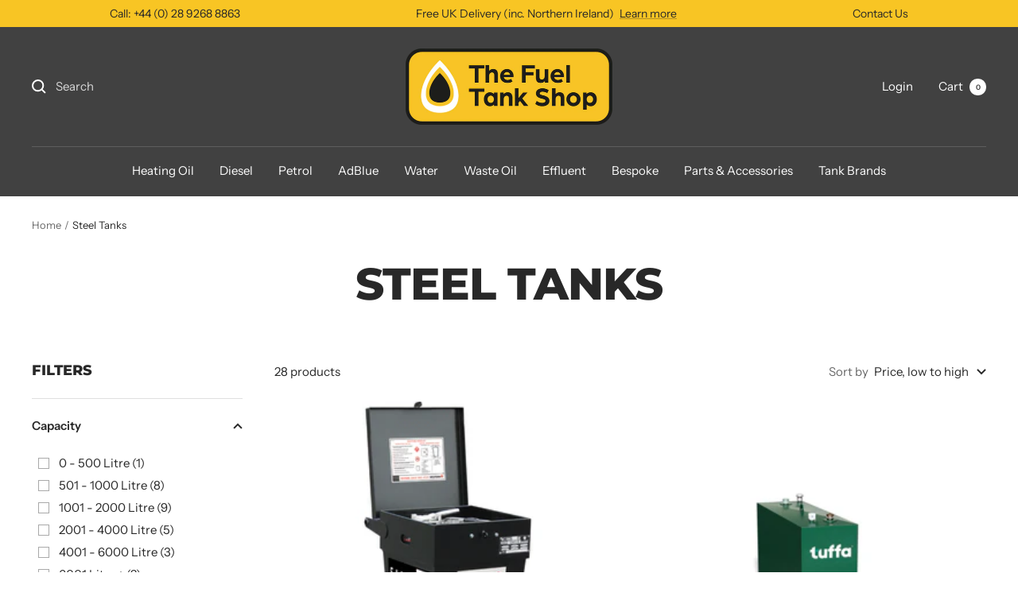

--- FILE ---
content_type: text/html; charset=utf-8
request_url: https://thefueltankshop.com/en-ie/collections/steel-tanks
body_size: 47514
content:
<!doctype html><html class="no-js" lang="en" dir="ltr">
  <head>
    <meta charset="utf-8">
    <meta name="viewport" content="width=device-width, initial-scale=1.0, height=device-height, minimum-scale=1.0, maximum-scale=1.0">
    <meta name="theme-color" content="#414141">

    <title>Steel Tanks</title><meta name="description" content="Steel Fuel Tanks UK"><link rel="canonical" href="https://thefueltankshop.com/en-ie/collections/steel-tanks"><link rel="shortcut icon" href="//thefueltankshop.com/cdn/shop/files/TFTS_Favicon_2x_390da631-840a-4a44-969b-82412822cf2f_96x96.png?v=1613576762" type="image/png"><link rel="preconnect" href="https://cdn.shopify.com">
    <link rel="dns-prefetch" href="https://productreviews.shopifycdn.com">
    <link rel="dns-prefetch" href="https://www.google-analytics.com"><link rel="preconnect" href="https://fonts.shopifycdn.com" crossorigin><link rel="preload" as="style" href="//thefueltankshop.com/cdn/shop/t/16/assets/theme.css?v=39228767725113922021661947588">
    <link rel="preload" as="style" href="//thefueltankshop.com/cdn/shop/t/16/assets/custom.css?v=152656759698097972761661951085">
    <link rel="preload" as="script" href="//thefueltankshop.com/cdn/shop/t/16/assets/vendor.js?v=31715688253868339281661947588">
    <link rel="preload" as="script" href="//thefueltankshop.com/cdn/shop/t/16/assets/theme.js?v=165761096224975728111661947588"><meta property="og:type" content="website">
  <meta property="og:title" content="Steel Tanks"><meta property="og:image" content="http://thefueltankshop.com/cdn/shop/files/TFTS_Logo_Label_2x_6bee4a49-e7cb-4ba8-bbd3-94c49fb1e14c.png?v=1622717186">
  <meta property="og:image:secure_url" content="https://thefueltankshop.com/cdn/shop/files/TFTS_Logo_Label_2x_6bee4a49-e7cb-4ba8-bbd3-94c49fb1e14c.png?v=1622717186">
  <meta property="og:image:width" content="837">
  <meta property="og:image:height" content="308"><meta property="og:description" content="Steel Fuel Tanks UK"><meta property="og:url" content="https://thefueltankshop.com/en-ie/collections/steel-tanks">
<meta property="og:site_name" content="The Fuel Tank Shop "><meta name="twitter:card" content="summary"><meta name="twitter:title" content="Steel Tanks">
  <meta name="twitter:description" content="Steel Fuel Tanks UK"><meta name="twitter:image" content="https://thefueltankshop.com/cdn/shop/files/TFTS_Logo_Label_2x_6bee4a49-e7cb-4ba8-bbd3-94c49fb1e14c_1200x1200_crop_center.png?v=1622717186">
  <meta name="twitter:image:alt" content="">
    


  <script type="application/ld+json">
  {
    "@context": "https://schema.org",
    "@type": "BreadcrumbList",
  "itemListElement": [{
      "@type": "ListItem",
      "position": 1,
      "name": "Home",
      "item": "https://thefueltankshop.com"
    },{
          "@type": "ListItem",
          "position": 2,
          "name": "Steel Tanks",
          "item": "https://thefueltankshop.com/en-ie/collections/steel-tanks"
        }]
  }
  </script>


    <link rel="preload" href="//thefueltankshop.com/cdn/fonts/montserrat/montserrat_n8.853056e398b4dadf6838423edb7abaa02f651554.woff2" as="font" type="font/woff2" crossorigin><link rel="preload" href="//thefueltankshop.com/cdn/fonts/instrument_sans/instrumentsans_n4.db86542ae5e1596dbdb28c279ae6c2086c4c5bfa.woff2" as="font" type="font/woff2" crossorigin><style>
  /* Typography (heading) */
  @font-face {
  font-family: Montserrat;
  font-weight: 800;
  font-style: normal;
  font-display: swap;
  src: url("//thefueltankshop.com/cdn/fonts/montserrat/montserrat_n8.853056e398b4dadf6838423edb7abaa02f651554.woff2") format("woff2"),
       url("//thefueltankshop.com/cdn/fonts/montserrat/montserrat_n8.9201aba6104751e1b3e48577a5a739fc14862200.woff") format("woff");
}

@font-face {
  font-family: Montserrat;
  font-weight: 800;
  font-style: italic;
  font-display: swap;
  src: url("//thefueltankshop.com/cdn/fonts/montserrat/montserrat_i8.b5b703476aa25307888d32fbbb26f33913f79842.woff2") format("woff2"),
       url("//thefueltankshop.com/cdn/fonts/montserrat/montserrat_i8.1037a8c7c9042232c15d221799b18df65709cdd0.woff") format("woff");
}

/* Typography (body) */
  @font-face {
  font-family: "Instrument Sans";
  font-weight: 400;
  font-style: normal;
  font-display: swap;
  src: url("//thefueltankshop.com/cdn/fonts/instrument_sans/instrumentsans_n4.db86542ae5e1596dbdb28c279ae6c2086c4c5bfa.woff2") format("woff2"),
       url("//thefueltankshop.com/cdn/fonts/instrument_sans/instrumentsans_n4.510f1b081e58d08c30978f465518799851ef6d8b.woff") format("woff");
}

@font-face {
  font-family: "Instrument Sans";
  font-weight: 400;
  font-style: italic;
  font-display: swap;
  src: url("//thefueltankshop.com/cdn/fonts/instrument_sans/instrumentsans_i4.028d3c3cd8d085648c808ceb20cd2fd1eb3560e5.woff2") format("woff2"),
       url("//thefueltankshop.com/cdn/fonts/instrument_sans/instrumentsans_i4.7e90d82df8dee29a99237cd19cc529d2206706a2.woff") format("woff");
}

@font-face {
  font-family: "Instrument Sans";
  font-weight: 600;
  font-style: normal;
  font-display: swap;
  src: url("//thefueltankshop.com/cdn/fonts/instrument_sans/instrumentsans_n6.27dc66245013a6f7f317d383a3cc9a0c347fb42d.woff2") format("woff2"),
       url("//thefueltankshop.com/cdn/fonts/instrument_sans/instrumentsans_n6.1a71efbeeb140ec495af80aad612ad55e19e6d0e.woff") format("woff");
}

@font-face {
  font-family: "Instrument Sans";
  font-weight: 600;
  font-style: italic;
  font-display: swap;
  src: url("//thefueltankshop.com/cdn/fonts/instrument_sans/instrumentsans_i6.ba8063f6adfa1e7ffe690cc5efa600a1e0a8ec32.woff2") format("woff2"),
       url("//thefueltankshop.com/cdn/fonts/instrument_sans/instrumentsans_i6.a5bb29b76a0bb820ddaa9417675a5d0bafaa8c1f.woff") format("woff");
}

:root {--heading-color: 40, 40, 40;
    --text-color: 40, 40, 40;
    --background: 255, 255, 255;
    --secondary-background: 245, 245, 245;
    --border-color: 223, 223, 223;
    --border-color-darker: 169, 169, 169;
    --success-color: 46, 158, 123;
    --success-background: 213, 236, 229;
    --error-color: 222, 42, 42;
    --error-background: 253, 240, 240;
    --primary-button-background: 248, 197, 36;
    --primary-button-text-color: 255, 255, 255;
    --secondary-button-background: 248, 197, 36;
    --secondary-button-text-color: 40, 40, 40;
    --product-star-rating: 246, 164, 41;
    --product-on-sale-accent: 222, 42, 42;
    --product-sold-out-accent: 111, 113, 155;
    --product-custom-label-background: 64, 93, 230;
    --product-custom-label-text-color: 255, 255, 255;
    --product-custom-label-2-background: 248, 197, 36;
    --product-custom-label-2-text-color: 0, 0, 0;
    --product-low-stock-text-color: 222, 42, 42;
    --product-in-stock-text-color: 46, 158, 123;
    --loading-bar-background: 40, 40, 40;

    /* We duplicate some "base" colors as root colors, which is useful to use on drawer elements or popover without. Those should not be overridden to avoid issues */
    --root-heading-color: 40, 40, 40;
    --root-text-color: 40, 40, 40;
    --root-background: 255, 255, 255;
    --root-border-color: 223, 223, 223;
    --root-primary-button-background: 248, 197, 36;
    --root-primary-button-text-color: 255, 255, 255;

    --base-font-size: 15px;
    --heading-font-family: Montserrat, sans-serif;
    --heading-font-weight: 800;
    --heading-font-style: normal;
    --heading-text-transform: uppercase;
    --text-font-family: "Instrument Sans", sans-serif;
    --text-font-weight: 400;
    --text-font-style: normal;
    --text-font-bold-weight: 600;

    /* Typography (font size) */
    --heading-xxsmall-font-size: 11px;
    --heading-xsmall-font-size: 11px;
    --heading-small-font-size: 12px;
    --heading-large-font-size: 36px;
    --heading-h1-font-size: 36px;
    --heading-h2-font-size: 30px;
    --heading-h3-font-size: 26px;
    --heading-h4-font-size: 24px;
    --heading-h5-font-size: 20px;
    --heading-h6-font-size: 16px;

    /* Control the look and feel of the theme by changing radius of various elements */
    --button-border-radius: 0px;
    --block-border-radius: 0px;
    --block-border-radius-reduced: 0px;
    --color-swatch-border-radius: 0px;

    /* Button size */
    --button-height: 48px;
    --button-small-height: 40px;

    /* Form related */
    --form-input-field-height: 48px;
    --form-input-gap: 16px;
    --form-submit-margin: 24px;

    /* Product listing related variables */
    --product-list-block-spacing: 32px;

    /* Video related */
    --play-button-background: 255, 255, 255;
    --play-button-arrow: 40, 40, 40;

    /* RTL support */
    --transform-logical-flip: 1;
    --transform-origin-start: left;
    --transform-origin-end: right;

    /* Other */
    --zoom-cursor-svg-url: url(//thefueltankshop.com/cdn/shop/t/16/assets/zoom-cursor.svg?v=39908859784506347231661947588);
    --arrow-right-svg-url: url(//thefueltankshop.com/cdn/shop/t/16/assets/arrow-right.svg?v=40046868119262634591661947588);
    --arrow-left-svg-url: url(//thefueltankshop.com/cdn/shop/t/16/assets/arrow-left.svg?v=158856395986752206651661947588);

    /* Some useful variables that we can reuse in our CSS. Some explanation are needed for some of them:
       - container-max-width-minus-gutters: represents the container max width without the edge gutters
       - container-outer-width: considering the screen width, represent all the space outside the container
       - container-outer-margin: same as container-outer-width but get set to 0 inside a container
       - container-inner-width: the effective space inside the container (minus gutters)
       - grid-column-width: represents the width of a single column of the grid
       - vertical-breather: this is a variable that defines the global "spacing" between sections, and inside the section
                            to create some "breath" and minimum spacing
     */
    --container-max-width: 1600px;
    --container-gutter: 24px;
    --container-max-width-minus-gutters: calc(var(--container-max-width) - (var(--container-gutter)) * 2);
    --container-outer-width: max(calc((100vw - var(--container-max-width-minus-gutters)) / 2), var(--container-gutter));
    --container-outer-margin: var(--container-outer-width);
    --container-inner-width: calc(100vw - var(--container-outer-width) * 2);

    --grid-column-count: 10;
    --grid-gap: 24px;
    --grid-column-width: calc((100vw - var(--container-outer-width) * 2 - var(--grid-gap) * (var(--grid-column-count) - 1)) / var(--grid-column-count));

    --vertical-breather: 48px;
    --vertical-breather-tight: 48px;

    /* Shopify related variables */
    --payment-terms-background-color: #ffffff;
  }

  @media screen and (min-width: 741px) {
    :root {
      --container-gutter: 40px;
      --grid-column-count: 20;
      --vertical-breather: 64px;
      --vertical-breather-tight: 64px;

      /* Typography (font size) */
      --heading-xsmall-font-size: 12px;
      --heading-small-font-size: 13px;
      --heading-large-font-size: 52px;
      --heading-h1-font-size: 48px;
      --heading-h2-font-size: 38px;
      --heading-h3-font-size: 32px;
      --heading-h4-font-size: 24px;
      --heading-h5-font-size: 20px;
      --heading-h6-font-size: 18px;

      /* Form related */
      --form-input-field-height: 52px;
      --form-submit-margin: 32px;

      /* Button size */
      --button-height: 52px;
      --button-small-height: 44px;
    }
  }

  @media screen and (min-width: 1200px) {
    :root {
      --vertical-breather: 80px;
      --vertical-breather-tight: 64px;
      --product-list-block-spacing: 48px;

      /* Typography */
      --heading-large-font-size: 64px;
      --heading-h1-font-size: 56px;
      --heading-h2-font-size: 48px;
      --heading-h3-font-size: 36px;
      --heading-h4-font-size: 30px;
      --heading-h5-font-size: 24px;
      --heading-h6-font-size: 18px;
    }
  }

  @media screen and (min-width: 1600px) {
    :root {
      --vertical-breather: 90px;
      --vertical-breather-tight: 64px;
    }
  }
</style>
    <script>
  // This allows to expose several variables to the global scope, to be used in scripts
  window.themeVariables = {
    settings: {
      direction: "ltr",
      pageType: "collection",
      cartCount: 0,
      moneyFormat: "£{{amount}}",
      moneyWithCurrencyFormat: "£{{amount}} GBP",
      showVendor: true,
      discountMode: "saving",
      currencyCodeEnabled: false,
      searchMode: "product,article,collection",
      searchUnavailableProducts: "last",
      cartType: "message",
      cartCurrency: "GBP",
      mobileZoomFactor: 2.5
    },

    routes: {
      host: "thefueltankshop.com",
      rootUrl: "\/en-ie",
      rootUrlWithoutSlash: "\/en-ie",
      cartUrl: "\/en-ie\/cart",
      cartAddUrl: "\/en-ie\/cart\/add",
      cartChangeUrl: "\/en-ie\/cart\/change",
      searchUrl: "\/en-ie\/search",
      predictiveSearchUrl: "\/en-ie\/search\/suggest",
      productRecommendationsUrl: "\/en-ie\/recommendations\/products"
    },

    strings: {
      accessibilityDelete: "Delete",
      accessibilityClose: "Close",
      collectionSoldOut: "Sold out",
      collectionDiscount: "Save @savings@",
      productSalePrice: "Sale price",
      productRegularPrice: "Regular price",
      productFormUnavailable: "Unavailable",
      productFormSoldOut: "Sold out",
      productFormPreOrder: "Pre-order",
      productFormAddToCart: "Add to cart",
      searchNoResults: "No results could be found.",
      searchNewSearch: "New search",
      searchProducts: "Products",
      searchArticles: "Journal",
      searchPages: "Pages",
      searchCollections: "Collections",
      cartViewCart: "View cart",
      cartItemAdded: "Item added to your cart!",
      cartItemAddedShort: "Added to your cart!",
      cartAddOrderNote: "Add order note",
      cartEditOrderNote: "Edit order note",
      shippingEstimatorNoResults: "Sorry, we do not ship to your address.",
      shippingEstimatorOneResult: "There is one shipping rate for your address:",
      shippingEstimatorMultipleResults: "There are several shipping rates for your address:",
      shippingEstimatorError: "One or more error occurred while retrieving shipping rates:"
    },

    libs: {
      flickity: "\/\/thefueltankshop.com\/cdn\/shop\/t\/16\/assets\/flickity.js?v=176646718982628074891661947588",
      photoswipe: "\/\/thefueltankshop.com\/cdn\/shop\/t\/16\/assets\/photoswipe.js?v=132268647426145925301661947588",
      qrCode: "\/\/thefueltankshop.com\/cdn\/shopifycloud\/storefront\/assets\/themes_support\/vendor\/qrcode-3f2b403b.js"
    },

    breakpoints: {
      phone: 'screen and (max-width: 740px)',
      tablet: 'screen and (min-width: 741px) and (max-width: 999px)',
      tabletAndUp: 'screen and (min-width: 741px)',
      pocket: 'screen and (max-width: 999px)',
      lap: 'screen and (min-width: 1000px) and (max-width: 1199px)',
      lapAndUp: 'screen and (min-width: 1000px)',
      desktop: 'screen and (min-width: 1200px)',
      wide: 'screen and (min-width: 1400px)'
    }
  };

  window.addEventListener('pageshow', async () => {
    const cartContent = await (await fetch(`${window.themeVariables.routes.cartUrl}.js`, {cache: 'reload'})).json();
    document.documentElement.dispatchEvent(new CustomEvent('cart:refresh', {detail: {cart: cartContent}}));
  });

  if ('noModule' in HTMLScriptElement.prototype) {
    // Old browsers (like IE) that does not support module will be considered as if not executing JS at all
    document.documentElement.className = document.documentElement.className.replace('no-js', 'js');

    requestAnimationFrame(() => {
      const viewportHeight = (window.visualViewport ? window.visualViewport.height : document.documentElement.clientHeight);
      document.documentElement.style.setProperty('--window-height',viewportHeight + 'px');
    });
  }</script>

    <link rel="stylesheet" href="//thefueltankshop.com/cdn/shop/t/16/assets/theme.css?v=39228767725113922021661947588">
    <link rel="stylesheet" href="//thefueltankshop.com/cdn/shop/t/16/assets/custom.css?v=152656759698097972761661951085">

    <script src="//thefueltankshop.com/cdn/shop/t/16/assets/vendor.js?v=31715688253868339281661947588" defer></script>
    <script src="//thefueltankshop.com/cdn/shop/t/16/assets/theme.js?v=165761096224975728111661947588" defer></script>
    <script src="//thefueltankshop.com/cdn/shop/t/16/assets/custom.js?v=167639537848865775061661947588" defer></script>

    <script>window.performance && window.performance.mark && window.performance.mark('shopify.content_for_header.start');</script><meta id="shopify-digital-wallet" name="shopify-digital-wallet" content="/50756485306/digital_wallets/dialog">
<meta name="shopify-checkout-api-token" content="6465fa57e73daf8a3e6ae940cb523f73">
<link rel="alternate" type="application/atom+xml" title="Feed" href="/en-ie/collections/steel-tanks.atom" />
<link rel="next" href="/en-ie/collections/steel-tanks?page=2">
<link rel="alternate" hreflang="x-default" href="https://thefueltankshop.com/collections/steel-tanks">
<link rel="alternate" hreflang="en" href="https://thefueltankshop.com/collections/steel-tanks">
<link rel="alternate" hreflang="en-IE" href="https://thefueltankshop.com/en-ie/collections/steel-tanks">
<link rel="alternate" type="application/json+oembed" href="https://thefueltankshop.com/en-ie/collections/steel-tanks.oembed">
<script async="async" src="/checkouts/internal/preloads.js?locale=en-IE"></script>
<link rel="preconnect" href="https://shop.app" crossorigin="anonymous">
<script async="async" src="https://shop.app/checkouts/internal/preloads.js?locale=en-IE&shop_id=50756485306" crossorigin="anonymous"></script>
<script id="apple-pay-shop-capabilities" type="application/json">{"shopId":50756485306,"countryCode":"GB","currencyCode":"GBP","merchantCapabilities":["supports3DS"],"merchantId":"gid:\/\/shopify\/Shop\/50756485306","merchantName":"The Fuel Tank Shop ","requiredBillingContactFields":["postalAddress","email","phone"],"requiredShippingContactFields":["postalAddress","email","phone"],"shippingType":"shipping","supportedNetworks":["visa","maestro","masterCard","amex","discover","elo"],"total":{"type":"pending","label":"The Fuel Tank Shop ","amount":"1.00"},"shopifyPaymentsEnabled":true,"supportsSubscriptions":true}</script>
<script id="shopify-features" type="application/json">{"accessToken":"6465fa57e73daf8a3e6ae940cb523f73","betas":["rich-media-storefront-analytics"],"domain":"thefueltankshop.com","predictiveSearch":true,"shopId":50756485306,"locale":"en"}</script>
<script>var Shopify = Shopify || {};
Shopify.shop = "the-fuel-tank-shop.myshopify.com";
Shopify.locale = "en";
Shopify.currency = {"active":"GBP","rate":"1.0"};
Shopify.country = "IE";
Shopify.theme = {"name":"TFTS 2.0 - Focal [tel no. added 2]","id":131329228986,"schema_name":"Focal","schema_version":"8.11.1","theme_store_id":714,"role":"main"};
Shopify.theme.handle = "null";
Shopify.theme.style = {"id":null,"handle":null};
Shopify.cdnHost = "thefueltankshop.com/cdn";
Shopify.routes = Shopify.routes || {};
Shopify.routes.root = "/en-ie/";</script>
<script type="module">!function(o){(o.Shopify=o.Shopify||{}).modules=!0}(window);</script>
<script>!function(o){function n(){var o=[];function n(){o.push(Array.prototype.slice.apply(arguments))}return n.q=o,n}var t=o.Shopify=o.Shopify||{};t.loadFeatures=n(),t.autoloadFeatures=n()}(window);</script>
<script>
  window.ShopifyPay = window.ShopifyPay || {};
  window.ShopifyPay.apiHost = "shop.app\/pay";
  window.ShopifyPay.redirectState = null;
</script>
<script id="shop-js-analytics" type="application/json">{"pageType":"collection"}</script>
<script defer="defer" async type="module" src="//thefueltankshop.com/cdn/shopifycloud/shop-js/modules/v2/client.init-shop-cart-sync_CG-L-Qzi.en.esm.js"></script>
<script defer="defer" async type="module" src="//thefueltankshop.com/cdn/shopifycloud/shop-js/modules/v2/chunk.common_B8yXDTDb.esm.js"></script>
<script type="module">
  await import("//thefueltankshop.com/cdn/shopifycloud/shop-js/modules/v2/client.init-shop-cart-sync_CG-L-Qzi.en.esm.js");
await import("//thefueltankshop.com/cdn/shopifycloud/shop-js/modules/v2/chunk.common_B8yXDTDb.esm.js");

  window.Shopify.SignInWithShop?.initShopCartSync?.({"fedCMEnabled":true,"windoidEnabled":true});

</script>
<script>
  window.Shopify = window.Shopify || {};
  if (!window.Shopify.featureAssets) window.Shopify.featureAssets = {};
  window.Shopify.featureAssets['shop-js'] = {"shop-cart-sync":["modules/v2/client.shop-cart-sync_C7TtgCZT.en.esm.js","modules/v2/chunk.common_B8yXDTDb.esm.js"],"shop-button":["modules/v2/client.shop-button_aOcg-RjH.en.esm.js","modules/v2/chunk.common_B8yXDTDb.esm.js"],"init-shop-email-lookup-coordinator":["modules/v2/client.init-shop-email-lookup-coordinator_D-37GF_a.en.esm.js","modules/v2/chunk.common_B8yXDTDb.esm.js"],"init-fed-cm":["modules/v2/client.init-fed-cm_DGh7x7ZX.en.esm.js","modules/v2/chunk.common_B8yXDTDb.esm.js"],"init-windoid":["modules/v2/client.init-windoid_C5PxDKWE.en.esm.js","modules/v2/chunk.common_B8yXDTDb.esm.js"],"shop-toast-manager":["modules/v2/client.shop-toast-manager_BmSBWum3.en.esm.js","modules/v2/chunk.common_B8yXDTDb.esm.js"],"shop-cash-offers":["modules/v2/client.shop-cash-offers_DkchToOx.en.esm.js","modules/v2/chunk.common_B8yXDTDb.esm.js","modules/v2/chunk.modal_dvVUSHam.esm.js"],"init-shop-cart-sync":["modules/v2/client.init-shop-cart-sync_CG-L-Qzi.en.esm.js","modules/v2/chunk.common_B8yXDTDb.esm.js"],"avatar":["modules/v2/client.avatar_BTnouDA3.en.esm.js"],"shop-login-button":["modules/v2/client.shop-login-button_DrVPCwAQ.en.esm.js","modules/v2/chunk.common_B8yXDTDb.esm.js","modules/v2/chunk.modal_dvVUSHam.esm.js"],"pay-button":["modules/v2/client.pay-button_Cw45D1uM.en.esm.js","modules/v2/chunk.common_B8yXDTDb.esm.js"],"init-customer-accounts":["modules/v2/client.init-customer-accounts_BNYsaOzg.en.esm.js","modules/v2/client.shop-login-button_DrVPCwAQ.en.esm.js","modules/v2/chunk.common_B8yXDTDb.esm.js","modules/v2/chunk.modal_dvVUSHam.esm.js"],"checkout-modal":["modules/v2/client.checkout-modal_NoX7b1qq.en.esm.js","modules/v2/chunk.common_B8yXDTDb.esm.js","modules/v2/chunk.modal_dvVUSHam.esm.js"],"init-customer-accounts-sign-up":["modules/v2/client.init-customer-accounts-sign-up_pIEGEpjr.en.esm.js","modules/v2/client.shop-login-button_DrVPCwAQ.en.esm.js","modules/v2/chunk.common_B8yXDTDb.esm.js","modules/v2/chunk.modal_dvVUSHam.esm.js"],"init-shop-for-new-customer-accounts":["modules/v2/client.init-shop-for-new-customer-accounts_BIu2e6le.en.esm.js","modules/v2/client.shop-login-button_DrVPCwAQ.en.esm.js","modules/v2/chunk.common_B8yXDTDb.esm.js","modules/v2/chunk.modal_dvVUSHam.esm.js"],"shop-follow-button":["modules/v2/client.shop-follow-button_B6YY9G4U.en.esm.js","modules/v2/chunk.common_B8yXDTDb.esm.js","modules/v2/chunk.modal_dvVUSHam.esm.js"],"lead-capture":["modules/v2/client.lead-capture_o2hOda6W.en.esm.js","modules/v2/chunk.common_B8yXDTDb.esm.js","modules/v2/chunk.modal_dvVUSHam.esm.js"],"shop-login":["modules/v2/client.shop-login_DA8-MZ-E.en.esm.js","modules/v2/chunk.common_B8yXDTDb.esm.js","modules/v2/chunk.modal_dvVUSHam.esm.js"],"payment-terms":["modules/v2/client.payment-terms_BFsudFhJ.en.esm.js","modules/v2/chunk.common_B8yXDTDb.esm.js","modules/v2/chunk.modal_dvVUSHam.esm.js"]};
</script>
<script id="__st">var __st={"a":50756485306,"offset":0,"reqid":"36226ed5-b08a-4e34-b580-a11e989da7a6-1768015212","pageurl":"thefueltankshop.com\/en-ie\/collections\/steel-tanks","u":"440196631fc0","p":"collection","rtyp":"collection","rid":267966972090};</script>
<script>window.ShopifyPaypalV4VisibilityTracking = true;</script>
<script id="captcha-bootstrap">!function(){'use strict';const t='contact',e='account',n='new_comment',o=[[t,t],['blogs',n],['comments',n],[t,'customer']],c=[[e,'customer_login'],[e,'guest_login'],[e,'recover_customer_password'],[e,'create_customer']],r=t=>t.map((([t,e])=>`form[action*='/${t}']:not([data-nocaptcha='true']) input[name='form_type'][value='${e}']`)).join(','),a=t=>()=>t?[...document.querySelectorAll(t)].map((t=>t.form)):[];function s(){const t=[...o],e=r(t);return a(e)}const i='password',u='form_key',d=['recaptcha-v3-token','g-recaptcha-response','h-captcha-response',i],f=()=>{try{return window.sessionStorage}catch{return}},m='__shopify_v',_=t=>t.elements[u];function p(t,e,n=!1){try{const o=window.sessionStorage,c=JSON.parse(o.getItem(e)),{data:r}=function(t){const{data:e,action:n}=t;return t[m]||n?{data:e,action:n}:{data:t,action:n}}(c);for(const[e,n]of Object.entries(r))t.elements[e]&&(t.elements[e].value=n);n&&o.removeItem(e)}catch(o){console.error('form repopulation failed',{error:o})}}const l='form_type',E='cptcha';function T(t){t.dataset[E]=!0}const w=window,h=w.document,L='Shopify',v='ce_forms',y='captcha';let A=!1;((t,e)=>{const n=(g='f06e6c50-85a8-45c8-87d0-21a2b65856fe',I='https://cdn.shopify.com/shopifycloud/storefront-forms-hcaptcha/ce_storefront_forms_captcha_hcaptcha.v1.5.2.iife.js',D={infoText:'Protected by hCaptcha',privacyText:'Privacy',termsText:'Terms'},(t,e,n)=>{const o=w[L][v],c=o.bindForm;if(c)return c(t,g,e,D).then(n);var r;o.q.push([[t,g,e,D],n]),r=I,A||(h.body.append(Object.assign(h.createElement('script'),{id:'captcha-provider',async:!0,src:r})),A=!0)});var g,I,D;w[L]=w[L]||{},w[L][v]=w[L][v]||{},w[L][v].q=[],w[L][y]=w[L][y]||{},w[L][y].protect=function(t,e){n(t,void 0,e),T(t)},Object.freeze(w[L][y]),function(t,e,n,w,h,L){const[v,y,A,g]=function(t,e,n){const i=e?o:[],u=t?c:[],d=[...i,...u],f=r(d),m=r(i),_=r(d.filter((([t,e])=>n.includes(e))));return[a(f),a(m),a(_),s()]}(w,h,L),I=t=>{const e=t.target;return e instanceof HTMLFormElement?e:e&&e.form},D=t=>v().includes(t);t.addEventListener('submit',(t=>{const e=I(t);if(!e)return;const n=D(e)&&!e.dataset.hcaptchaBound&&!e.dataset.recaptchaBound,o=_(e),c=g().includes(e)&&(!o||!o.value);(n||c)&&t.preventDefault(),c&&!n&&(function(t){try{if(!f())return;!function(t){const e=f();if(!e)return;const n=_(t);if(!n)return;const o=n.value;o&&e.removeItem(o)}(t);const e=Array.from(Array(32),(()=>Math.random().toString(36)[2])).join('');!function(t,e){_(t)||t.append(Object.assign(document.createElement('input'),{type:'hidden',name:u})),t.elements[u].value=e}(t,e),function(t,e){const n=f();if(!n)return;const o=[...t.querySelectorAll(`input[type='${i}']`)].map((({name:t})=>t)),c=[...d,...o],r={};for(const[a,s]of new FormData(t).entries())c.includes(a)||(r[a]=s);n.setItem(e,JSON.stringify({[m]:1,action:t.action,data:r}))}(t,e)}catch(e){console.error('failed to persist form',e)}}(e),e.submit())}));const S=(t,e)=>{t&&!t.dataset[E]&&(n(t,e.some((e=>e===t))),T(t))};for(const o of['focusin','change'])t.addEventListener(o,(t=>{const e=I(t);D(e)&&S(e,y())}));const B=e.get('form_key'),M=e.get(l),P=B&&M;t.addEventListener('DOMContentLoaded',(()=>{const t=y();if(P)for(const e of t)e.elements[l].value===M&&p(e,B);[...new Set([...A(),...v().filter((t=>'true'===t.dataset.shopifyCaptcha))])].forEach((e=>S(e,t)))}))}(h,new URLSearchParams(w.location.search),n,t,e,['guest_login'])})(!0,!0)}();</script>
<script integrity="sha256-4kQ18oKyAcykRKYeNunJcIwy7WH5gtpwJnB7kiuLZ1E=" data-source-attribution="shopify.loadfeatures" defer="defer" src="//thefueltankshop.com/cdn/shopifycloud/storefront/assets/storefront/load_feature-a0a9edcb.js" crossorigin="anonymous"></script>
<script crossorigin="anonymous" defer="defer" src="//thefueltankshop.com/cdn/shopifycloud/storefront/assets/shopify_pay/storefront-65b4c6d7.js?v=20250812"></script>
<script data-source-attribution="shopify.dynamic_checkout.dynamic.init">var Shopify=Shopify||{};Shopify.PaymentButton=Shopify.PaymentButton||{isStorefrontPortableWallets:!0,init:function(){window.Shopify.PaymentButton.init=function(){};var t=document.createElement("script");t.src="https://thefueltankshop.com/cdn/shopifycloud/portable-wallets/latest/portable-wallets.en.js",t.type="module",document.head.appendChild(t)}};
</script>
<script data-source-attribution="shopify.dynamic_checkout.buyer_consent">
  function portableWalletsHideBuyerConsent(e){var t=document.getElementById("shopify-buyer-consent"),n=document.getElementById("shopify-subscription-policy-button");t&&n&&(t.classList.add("hidden"),t.setAttribute("aria-hidden","true"),n.removeEventListener("click",e))}function portableWalletsShowBuyerConsent(e){var t=document.getElementById("shopify-buyer-consent"),n=document.getElementById("shopify-subscription-policy-button");t&&n&&(t.classList.remove("hidden"),t.removeAttribute("aria-hidden"),n.addEventListener("click",e))}window.Shopify?.PaymentButton&&(window.Shopify.PaymentButton.hideBuyerConsent=portableWalletsHideBuyerConsent,window.Shopify.PaymentButton.showBuyerConsent=portableWalletsShowBuyerConsent);
</script>
<script data-source-attribution="shopify.dynamic_checkout.cart.bootstrap">document.addEventListener("DOMContentLoaded",(function(){function t(){return document.querySelector("shopify-accelerated-checkout-cart, shopify-accelerated-checkout")}if(t())Shopify.PaymentButton.init();else{new MutationObserver((function(e,n){t()&&(Shopify.PaymentButton.init(),n.disconnect())})).observe(document.body,{childList:!0,subtree:!0})}}));
</script>
<link id="shopify-accelerated-checkout-styles" rel="stylesheet" media="screen" href="https://thefueltankshop.com/cdn/shopifycloud/portable-wallets/latest/accelerated-checkout-backwards-compat.css" crossorigin="anonymous">
<style id="shopify-accelerated-checkout-cart">
        #shopify-buyer-consent {
  margin-top: 1em;
  display: inline-block;
  width: 100%;
}

#shopify-buyer-consent.hidden {
  display: none;
}

#shopify-subscription-policy-button {
  background: none;
  border: none;
  padding: 0;
  text-decoration: underline;
  font-size: inherit;
  cursor: pointer;
}

#shopify-subscription-policy-button::before {
  box-shadow: none;
}

      </style>

<script>window.performance && window.performance.mark && window.performance.mark('shopify.content_for_header.end');</script>
  <link href="https://monorail-edge.shopifysvc.com" rel="dns-prefetch">
<script>(function(){if ("sendBeacon" in navigator && "performance" in window) {try {var session_token_from_headers = performance.getEntriesByType('navigation')[0].serverTiming.find(x => x.name == '_s').description;} catch {var session_token_from_headers = undefined;}var session_cookie_matches = document.cookie.match(/_shopify_s=([^;]*)/);var session_token_from_cookie = session_cookie_matches && session_cookie_matches.length === 2 ? session_cookie_matches[1] : "";var session_token = session_token_from_headers || session_token_from_cookie || "";function handle_abandonment_event(e) {var entries = performance.getEntries().filter(function(entry) {return /monorail-edge.shopifysvc.com/.test(entry.name);});if (!window.abandonment_tracked && entries.length === 0) {window.abandonment_tracked = true;var currentMs = Date.now();var navigation_start = performance.timing.navigationStart;var payload = {shop_id: 50756485306,url: window.location.href,navigation_start,duration: currentMs - navigation_start,session_token,page_type: "collection"};window.navigator.sendBeacon("https://monorail-edge.shopifysvc.com/v1/produce", JSON.stringify({schema_id: "online_store_buyer_site_abandonment/1.1",payload: payload,metadata: {event_created_at_ms: currentMs,event_sent_at_ms: currentMs}}));}}window.addEventListener('pagehide', handle_abandonment_event);}}());</script>
<script id="web-pixels-manager-setup">(function e(e,d,r,n,o){if(void 0===o&&(o={}),!Boolean(null===(a=null===(i=window.Shopify)||void 0===i?void 0:i.analytics)||void 0===a?void 0:a.replayQueue)){var i,a;window.Shopify=window.Shopify||{};var t=window.Shopify;t.analytics=t.analytics||{};var s=t.analytics;s.replayQueue=[],s.publish=function(e,d,r){return s.replayQueue.push([e,d,r]),!0};try{self.performance.mark("wpm:start")}catch(e){}var l=function(){var e={modern:/Edge?\/(1{2}[4-9]|1[2-9]\d|[2-9]\d{2}|\d{4,})\.\d+(\.\d+|)|Firefox\/(1{2}[4-9]|1[2-9]\d|[2-9]\d{2}|\d{4,})\.\d+(\.\d+|)|Chrom(ium|e)\/(9{2}|\d{3,})\.\d+(\.\d+|)|(Maci|X1{2}).+ Version\/(15\.\d+|(1[6-9]|[2-9]\d|\d{3,})\.\d+)([,.]\d+|)( \(\w+\)|)( Mobile\/\w+|) Safari\/|Chrome.+OPR\/(9{2}|\d{3,})\.\d+\.\d+|(CPU[ +]OS|iPhone[ +]OS|CPU[ +]iPhone|CPU IPhone OS|CPU iPad OS)[ +]+(15[._]\d+|(1[6-9]|[2-9]\d|\d{3,})[._]\d+)([._]\d+|)|Android:?[ /-](13[3-9]|1[4-9]\d|[2-9]\d{2}|\d{4,})(\.\d+|)(\.\d+|)|Android.+Firefox\/(13[5-9]|1[4-9]\d|[2-9]\d{2}|\d{4,})\.\d+(\.\d+|)|Android.+Chrom(ium|e)\/(13[3-9]|1[4-9]\d|[2-9]\d{2}|\d{4,})\.\d+(\.\d+|)|SamsungBrowser\/([2-9]\d|\d{3,})\.\d+/,legacy:/Edge?\/(1[6-9]|[2-9]\d|\d{3,})\.\d+(\.\d+|)|Firefox\/(5[4-9]|[6-9]\d|\d{3,})\.\d+(\.\d+|)|Chrom(ium|e)\/(5[1-9]|[6-9]\d|\d{3,})\.\d+(\.\d+|)([\d.]+$|.*Safari\/(?![\d.]+ Edge\/[\d.]+$))|(Maci|X1{2}).+ Version\/(10\.\d+|(1[1-9]|[2-9]\d|\d{3,})\.\d+)([,.]\d+|)( \(\w+\)|)( Mobile\/\w+|) Safari\/|Chrome.+OPR\/(3[89]|[4-9]\d|\d{3,})\.\d+\.\d+|(CPU[ +]OS|iPhone[ +]OS|CPU[ +]iPhone|CPU IPhone OS|CPU iPad OS)[ +]+(10[._]\d+|(1[1-9]|[2-9]\d|\d{3,})[._]\d+)([._]\d+|)|Android:?[ /-](13[3-9]|1[4-9]\d|[2-9]\d{2}|\d{4,})(\.\d+|)(\.\d+|)|Mobile Safari.+OPR\/([89]\d|\d{3,})\.\d+\.\d+|Android.+Firefox\/(13[5-9]|1[4-9]\d|[2-9]\d{2}|\d{4,})\.\d+(\.\d+|)|Android.+Chrom(ium|e)\/(13[3-9]|1[4-9]\d|[2-9]\d{2}|\d{4,})\.\d+(\.\d+|)|Android.+(UC? ?Browser|UCWEB|U3)[ /]?(15\.([5-9]|\d{2,})|(1[6-9]|[2-9]\d|\d{3,})\.\d+)\.\d+|SamsungBrowser\/(5\.\d+|([6-9]|\d{2,})\.\d+)|Android.+MQ{2}Browser\/(14(\.(9|\d{2,})|)|(1[5-9]|[2-9]\d|\d{3,})(\.\d+|))(\.\d+|)|K[Aa][Ii]OS\/(3\.\d+|([4-9]|\d{2,})\.\d+)(\.\d+|)/},d=e.modern,r=e.legacy,n=navigator.userAgent;return n.match(d)?"modern":n.match(r)?"legacy":"unknown"}(),u="modern"===l?"modern":"legacy",c=(null!=n?n:{modern:"",legacy:""})[u],f=function(e){return[e.baseUrl,"/wpm","/b",e.hashVersion,"modern"===e.buildTarget?"m":"l",".js"].join("")}({baseUrl:d,hashVersion:r,buildTarget:u}),m=function(e){var d=e.version,r=e.bundleTarget,n=e.surface,o=e.pageUrl,i=e.monorailEndpoint;return{emit:function(e){var a=e.status,t=e.errorMsg,s=(new Date).getTime(),l=JSON.stringify({metadata:{event_sent_at_ms:s},events:[{schema_id:"web_pixels_manager_load/3.1",payload:{version:d,bundle_target:r,page_url:o,status:a,surface:n,error_msg:t},metadata:{event_created_at_ms:s}}]});if(!i)return console&&console.warn&&console.warn("[Web Pixels Manager] No Monorail endpoint provided, skipping logging."),!1;try{return self.navigator.sendBeacon.bind(self.navigator)(i,l)}catch(e){}var u=new XMLHttpRequest;try{return u.open("POST",i,!0),u.setRequestHeader("Content-Type","text/plain"),u.send(l),!0}catch(e){return console&&console.warn&&console.warn("[Web Pixels Manager] Got an unhandled error while logging to Monorail."),!1}}}}({version:r,bundleTarget:l,surface:e.surface,pageUrl:self.location.href,monorailEndpoint:e.monorailEndpoint});try{o.browserTarget=l,function(e){var d=e.src,r=e.async,n=void 0===r||r,o=e.onload,i=e.onerror,a=e.sri,t=e.scriptDataAttributes,s=void 0===t?{}:t,l=document.createElement("script"),u=document.querySelector("head"),c=document.querySelector("body");if(l.async=n,l.src=d,a&&(l.integrity=a,l.crossOrigin="anonymous"),s)for(var f in s)if(Object.prototype.hasOwnProperty.call(s,f))try{l.dataset[f]=s[f]}catch(e){}if(o&&l.addEventListener("load",o),i&&l.addEventListener("error",i),u)u.appendChild(l);else{if(!c)throw new Error("Did not find a head or body element to append the script");c.appendChild(l)}}({src:f,async:!0,onload:function(){if(!function(){var e,d;return Boolean(null===(d=null===(e=window.Shopify)||void 0===e?void 0:e.analytics)||void 0===d?void 0:d.initialized)}()){var d=window.webPixelsManager.init(e)||void 0;if(d){var r=window.Shopify.analytics;r.replayQueue.forEach((function(e){var r=e[0],n=e[1],o=e[2];d.publishCustomEvent(r,n,o)})),r.replayQueue=[],r.publish=d.publishCustomEvent,r.visitor=d.visitor,r.initialized=!0}}},onerror:function(){return m.emit({status:"failed",errorMsg:"".concat(f," has failed to load")})},sri:function(e){var d=/^sha384-[A-Za-z0-9+/=]+$/;return"string"==typeof e&&d.test(e)}(c)?c:"",scriptDataAttributes:o}),m.emit({status:"loading"})}catch(e){m.emit({status:"failed",errorMsg:(null==e?void 0:e.message)||"Unknown error"})}}})({shopId: 50756485306,storefrontBaseUrl: "https://thefueltankshop.com",extensionsBaseUrl: "https://extensions.shopifycdn.com/cdn/shopifycloud/web-pixels-manager",monorailEndpoint: "https://monorail-edge.shopifysvc.com/unstable/produce_batch",surface: "storefront-renderer",enabledBetaFlags: ["2dca8a86","a0d5f9d2"],webPixelsConfigList: [{"id":"513835194","configuration":"{\"config\":\"{\\\"pixel_id\\\":\\\"G-LZ3PWLFRE3\\\",\\\"gtag_events\\\":[{\\\"type\\\":\\\"purchase\\\",\\\"action_label\\\":\\\"G-LZ3PWLFRE3\\\"},{\\\"type\\\":\\\"page_view\\\",\\\"action_label\\\":\\\"G-LZ3PWLFRE3\\\"},{\\\"type\\\":\\\"view_item\\\",\\\"action_label\\\":\\\"G-LZ3PWLFRE3\\\"},{\\\"type\\\":\\\"search\\\",\\\"action_label\\\":\\\"G-LZ3PWLFRE3\\\"},{\\\"type\\\":\\\"add_to_cart\\\",\\\"action_label\\\":\\\"G-LZ3PWLFRE3\\\"},{\\\"type\\\":\\\"begin_checkout\\\",\\\"action_label\\\":\\\"G-LZ3PWLFRE3\\\"},{\\\"type\\\":\\\"add_payment_info\\\",\\\"action_label\\\":\\\"G-LZ3PWLFRE3\\\"}],\\\"enable_monitoring_mode\\\":false}\"}","eventPayloadVersion":"v1","runtimeContext":"OPEN","scriptVersion":"b2a88bafab3e21179ed38636efcd8a93","type":"APP","apiClientId":1780363,"privacyPurposes":[],"dataSharingAdjustments":{"protectedCustomerApprovalScopes":["read_customer_address","read_customer_email","read_customer_name","read_customer_personal_data","read_customer_phone"]}},{"id":"shopify-app-pixel","configuration":"{}","eventPayloadVersion":"v1","runtimeContext":"STRICT","scriptVersion":"0450","apiClientId":"shopify-pixel","type":"APP","privacyPurposes":["ANALYTICS","MARKETING"]},{"id":"shopify-custom-pixel","eventPayloadVersion":"v1","runtimeContext":"LAX","scriptVersion":"0450","apiClientId":"shopify-pixel","type":"CUSTOM","privacyPurposes":["ANALYTICS","MARKETING"]}],isMerchantRequest: false,initData: {"shop":{"name":"The Fuel Tank Shop ","paymentSettings":{"currencyCode":"GBP"},"myshopifyDomain":"the-fuel-tank-shop.myshopify.com","countryCode":"GB","storefrontUrl":"https:\/\/thefueltankshop.com\/en-ie"},"customer":null,"cart":null,"checkout":null,"productVariants":[],"purchasingCompany":null},},"https://thefueltankshop.com/cdn","7cecd0b6w90c54c6cpe92089d5m57a67346",{"modern":"","legacy":""},{"shopId":"50756485306","storefrontBaseUrl":"https:\/\/thefueltankshop.com","extensionBaseUrl":"https:\/\/extensions.shopifycdn.com\/cdn\/shopifycloud\/web-pixels-manager","surface":"storefront-renderer","enabledBetaFlags":"[\"2dca8a86\", \"a0d5f9d2\"]","isMerchantRequest":"false","hashVersion":"7cecd0b6w90c54c6cpe92089d5m57a67346","publish":"custom","events":"[[\"page_viewed\",{}],[\"collection_viewed\",{\"collection\":{\"id\":\"267966972090\",\"title\":\"Steel Tanks\",\"productVariants\":[{\"price\":{\"amount\":900.0,\"currencyCode\":\"GBP\"},\"product\":{\"title\":\"105 Litre Steel Bunded Diesel Fuel Tank - 105 Litre Western EasyCube\",\"vendor\":\"Western Global\",\"id\":\"6224016736442\",\"untranslatedTitle\":\"105 Litre Steel Bunded Diesel Fuel Tank - 105 Litre Western EasyCube\",\"url\":\"\/en-ie\/products\/105-litre-steel-bunded-diesel-fuel-tank-western-easycube\",\"type\":\"Diesel Tanks\"},\"id\":\"39282435129530\",\"image\":{\"src\":\"\/\/thefueltankshop.com\/cdn\/shop\/products\/ECW105-resized.jpg?v=1617096857\"},\"sku\":null,\"title\":\"No Pump\",\"untranslatedTitle\":\"No Pump\"},{\"price\":{\"amount\":1815.0,\"currencyCode\":\"GBP\"},\"product\":{\"title\":\"1000 Litre Bunded Heating Oil Tank - Steel Bunded Heating Oil Tank - Tuffa Tanks\",\"vendor\":\"Tuffa Tanks\",\"id\":\"7275728470202\",\"untranslatedTitle\":\"1000 Litre Bunded Heating Oil Tank - Steel Bunded Heating Oil Tank - Tuffa Tanks\",\"url\":\"\/en-ie\/products\/1000-litre-bunded-heating-oil-tank-steel-bunded-heating-oil-tank-tuffa-tanks\",\"type\":\"Heating Oil Tanks\"},\"id\":\"42021654069434\",\"image\":{\"src\":\"\/\/thefueltankshop.com\/cdn\/shop\/files\/185a93ef-5037-4a39-8e0a-49083333bffe.png?v=1760695216\"},\"sku\":\"1000SB-001-T\",\"title\":\"Bottom Outlet \/ No Watchman System\",\"untranslatedTitle\":\"Bottom Outlet \/ No Watchman System\"},{\"price\":{\"amount\":2265.0,\"currencyCode\":\"GBP\"},\"product\":{\"title\":\"1650 Litre Bunded Heating Oil Tank - Steel Bunded Heating Oil Tank - Tuffa Tanks\",\"vendor\":\"Tuffa Tanks\",\"id\":\"7275869372602\",\"untranslatedTitle\":\"1650 Litre Bunded Heating Oil Tank - Steel Bunded Heating Oil Tank - Tuffa Tanks\",\"url\":\"\/en-ie\/products\/1650-litre-bunded-heating-oil-tank-steel-bunded-heating-oil-tank-tuffa-tanks\",\"type\":\"Heating Oil Tanks\"},\"id\":\"42021859066042\",\"image\":{\"src\":\"\/\/thefueltankshop.com\/cdn\/shop\/files\/Bunded1650LRender-A_d2c177b3-2bab-4bb7-ad80-b000345fc0e5.jpg?v=1738689768\"},\"sku\":\"1650SB-001-T\",\"title\":\"Bottom Outlet \/ No Watchman System\",\"untranslatedTitle\":\"Bottom Outlet \/ No Watchman System\"},{\"price\":{\"amount\":2315.0,\"currencyCode\":\"GBP\"},\"product\":{\"title\":\"1000 Litre Steel Bunded Diesel Fuel Tank - Western TransCube\",\"vendor\":\"Western Global\",\"id\":\"6224015655098\",\"untranslatedTitle\":\"1000 Litre Steel Bunded Diesel Fuel Tank - Western TransCube\",\"url\":\"\/en-ie\/products\/1000-litre-steel-bunded-diesel-fuel-tank-western-transcube\",\"type\":\"Diesel Tanks\"},\"id\":\"39282428772538\",\"image\":{\"src\":\"\/\/thefueltankshop.com\/cdn\/shop\/products\/10TCC-resized.jpg?v=1617096959\"},\"sku\":null,\"title\":\"No Pump\",\"untranslatedTitle\":\"No Pump\"},{\"price\":{\"amount\":2500.0,\"currencyCode\":\"GBP\"},\"product\":{\"title\":\"2300 Litre Bunded Heating Oil Tank - Steel Bunded Heating Oil Tank - Tuffa Tanks\",\"vendor\":\"Tuffa Tanks\",\"id\":\"7276028199098\",\"untranslatedTitle\":\"2300 Litre Bunded Heating Oil Tank - Steel Bunded Heating Oil Tank - Tuffa Tanks\",\"url\":\"\/en-ie\/products\/2300-litre-bunded-heating-oil-tank-steel-bunded-heating-oil-tank-tuffa-tanks\",\"type\":\"Heating Oil Tanks\"},\"id\":\"42022107218106\",\"image\":{\"src\":\"\/\/thefueltankshop.com\/cdn\/shop\/files\/81fc43c4-c0e2-43b8-896f-c0403a024d03.png?v=1760696748\"},\"sku\":\"2300SB-001T\",\"title\":\"Bottom Outlet \/ No Watchman System\",\"untranslatedTitle\":\"Bottom Outlet \/ No Watchman System\"},{\"price\":{\"amount\":2970.0,\"currencyCode\":\"GBP\"},\"product\":{\"title\":\"1000 Litre Heating Oil Tank - Home Heating Fire Protected Bunded Steel Tank - Tuffa Tanks\",\"vendor\":\"Tuffa Tanks\",\"id\":\"6219884036282\",\"untranslatedTitle\":\"1000 Litre Heating Oil Tank - Home Heating Fire Protected Bunded Steel Tank - Tuffa Tanks\",\"url\":\"\/en-ie\/products\/1000-litre-heating-oil-tank-tuffa-tanks\",\"type\":\"Heating Oil Tanks\"},\"id\":\"39612934619322\",\"image\":{\"src\":\"\/\/thefueltankshop.com\/cdn\/shop\/files\/ed761731-a0ec-4391-9eff-060e1b4ea86d.png?v=1760697019\"},\"sku\":\"1000SBFP-001-T\",\"title\":\"Bottom Outlet \/ 30 minutes\",\"untranslatedTitle\":\"Bottom Outlet \/ 30 minutes\"},{\"price\":{\"amount\":3085.0,\"currencyCode\":\"GBP\"},\"product\":{\"title\":\"1000 Litre Steel Bunded Diesel Tank - Western TransCube\",\"vendor\":\"Western Global\",\"id\":\"6224015818938\",\"untranslatedTitle\":\"1000 Litre Steel Bunded Diesel Tank - Western TransCube\",\"url\":\"\/en-ie\/products\/1000-litre-steel-bunded-diesel-tank-western-transcube-ireland\",\"type\":\"Diesel Tanks\"},\"id\":\"39282430050490\",\"image\":{\"src\":\"\/\/thefueltankshop.com\/cdn\/shop\/products\/10TCG_1_2_-resized.jpg?v=1617097000\"},\"sku\":null,\"title\":\"No Pump\",\"untranslatedTitle\":\"No Pump\"},{\"price\":{\"amount\":3200.0,\"currencyCode\":\"GBP\"},\"product\":{\"title\":\"950 Litre Steel Bunded Diesel Fuel Tank - Western ABBI\",\"vendor\":\"Western Global\",\"id\":\"6224016277690\",\"untranslatedTitle\":\"950 Litre Steel Bunded Diesel Fuel Tank - Western ABBI\",\"url\":\"\/en-ie\/products\/950-litre-steel-bunded-diesel-fuel-tank-western-abbi-ireland\",\"type\":\"Diesel Tanks\"},\"id\":\"39282433687738\",\"image\":{\"src\":\"\/\/thefueltankshop.com\/cdn\/shop\/products\/10ART-F.jpg?v=1618416713\"},\"sku\":null,\"title\":\"No Pump\",\"untranslatedTitle\":\"No Pump\"},{\"price\":{\"amount\":3385.0,\"currencyCode\":\"GBP\"},\"product\":{\"title\":\"1650 Litre Heating Oil Tank - Home Heating Oil Fire Protected Bunded Steel Tank - Tuffa Tanks\",\"vendor\":\"Tuffa Tanks\",\"id\":\"6219884167354\",\"untranslatedTitle\":\"1650 Litre Heating Oil Tank - Home Heating Oil Fire Protected Bunded Steel Tank - Tuffa Tanks\",\"url\":\"\/en-ie\/products\/1650l-heating-oil-tank-tuffa-tanks\",\"type\":\"Heating Oil Tanks\"},\"id\":\"39612940648634\",\"image\":{\"src\":\"\/\/thefueltankshop.com\/cdn\/shop\/files\/ade1eaee-08d8-4833-99e7-3f229adc2a18.png?v=1760696695\"},\"sku\":\"1650SBFP-001-T\",\"title\":\"Bottom Outlet \/ 30 Minute\",\"untranslatedTitle\":\"Bottom Outlet \/ 30 Minute\"},{\"price\":{\"amount\":3400.0,\"currencyCode\":\"GBP\"},\"product\":{\"title\":\"2000 Litre Steel Bunded Diesel Tank - Western TransCube Contract\",\"vendor\":\"Western Global\",\"id\":\"6224015687866\",\"untranslatedTitle\":\"2000 Litre Steel Bunded Diesel Tank - Western TransCube Contract\",\"url\":\"\/en-ie\/products\/2000-litre-steel-bunded-diesel-tank-western-transcube-contract-ireland\",\"type\":\"Diesel Tanks\"},\"id\":\"39282429296826\",\"image\":{\"src\":\"\/\/thefueltankshop.com\/cdn\/shop\/products\/20TCC-lid-open-resized.png?v=1617096983\"},\"sku\":null,\"title\":\"No Pump\",\"untranslatedTitle\":\"No Pump\"},{\"price\":{\"amount\":3835.0,\"currencyCode\":\"GBP\"},\"product\":{\"title\":\"2300 Litre Heating Oil Tank - Home Heating Oil Fire Protected Bunded Steel Tank - Tuffa Tanks\",\"vendor\":\"Tuffa Tanks\",\"id\":\"6219884298426\",\"untranslatedTitle\":\"2300 Litre Heating Oil Tank - Home Heating Oil Fire Protected Bunded Steel Tank - Tuffa Tanks\",\"url\":\"\/en-ie\/products\/2300-litre-heating-oil-tank-tuffa-tanks\",\"type\":\"Heating Oil Tanks\"},\"id\":\"39612969582778\",\"image\":{\"src\":\"\/\/thefueltankshop.com\/cdn\/shop\/files\/BundedFP2300LRender-A.jpg?v=1738689557\"},\"sku\":\"2300SBFP-001-T\",\"title\":\"Bottom Outlet \/ 30 minute\",\"untranslatedTitle\":\"Bottom Outlet \/ 30 minute\"},{\"price\":{\"amount\":4015.0,\"currencyCode\":\"GBP\"},\"product\":{\"title\":\"2000 Litre Steel Bunded Diesel Tank - Western ABBI Static\",\"vendor\":\"Western Global\",\"id\":\"6224016343226\",\"untranslatedTitle\":\"2000 Litre Steel Bunded Diesel Tank - Western ABBI Static\",\"url\":\"\/en-ie\/products\/2000-litre-steel-bunded-diesel-tank-western-abbi-static\",\"type\":\"Diesel Tanks\"},\"id\":\"39282434048186\",\"image\":{\"src\":\"\/\/thefueltankshop.com\/cdn\/shop\/products\/20ART-cutout.jpg?v=1618416913\"},\"sku\":null,\"title\":\"No Pump\",\"untranslatedTitle\":\"No Pump\"},{\"price\":{\"amount\":4255.0,\"currencyCode\":\"GBP\"},\"product\":{\"title\":\"950 Litre Steel Bunded Site Diesel Bowser - Western Global - Offroad Use Only\",\"vendor\":\"Western Global\",\"id\":\"6224016375994\",\"untranslatedTitle\":\"950 Litre Steel Bunded Site Diesel Bowser - Western Global - Offroad Use Only\",\"url\":\"\/en-ie\/products\/950-litre-steel-bunded-site-diesel-bowser-western-global-offroad-use-only\",\"type\":\"Diesel Tanks\"},\"id\":\"39282273976506\",\"image\":{\"src\":\"\/\/thefueltankshop.com\/cdn\/shop\/products\/S10ART-resized.jpg?v=1617096802\"},\"sku\":null,\"title\":\"No Pump\",\"untranslatedTitle\":\"No Pump\"},{\"price\":{\"amount\":4300.0,\"currencyCode\":\"GBP\"},\"product\":{\"title\":\"2000 Litre Steel Bunded Diesel Fuel Tank - Western Transcube Tank\",\"vendor\":\"Western Global\",\"id\":\"6224015851706\",\"untranslatedTitle\":\"2000 Litre Steel Bunded Diesel Fuel Tank - Western Transcube Tank\",\"url\":\"\/en-ie\/products\/2000-litre-steel-bunded-diesel-fuel-tank-western-transcube-ireland\",\"type\":\"Diesel Tanks\"},\"id\":\"39282430607546\",\"image\":{\"src\":\"\/\/thefueltankshop.com\/cdn\/shop\/products\/20TCG_3_-resized_58c7170e-47cf-4ae9-8b29-5caca30f7b73.jpg?v=1617096983\"},\"sku\":null,\"title\":\"No Pump\",\"untranslatedTitle\":\"No Pump\"},{\"price\":{\"amount\":4800.0,\"currencyCode\":\"GBP\"},\"product\":{\"title\":\"950 Litre Diesel Bowser - Diesel Fuel Towable Bowser - Western ABBI Highway Bowser\",\"vendor\":\"Western Global\",\"id\":\"6224016441530\",\"untranslatedTitle\":\"950 Litre Diesel Bowser - Diesel Fuel Towable Bowser - Western ABBI Highway Bowser\",\"url\":\"\/en-ie\/products\/950-litre-diesel-bowser-diesel-fuel-towable-bowser-western-abbi-highway-bowser-ireland\",\"type\":\"Diesel Tanks\"},\"id\":\"41795261431994\",\"image\":{\"src\":\"\/\/thefueltankshop.com\/cdn\/shop\/products\/H10ART_1_-resized_95308753-a369-46b6-92c6-1d14f13eeec5.jpg?v=1617096722\"},\"sku\":\"\",\"title\":\"No Pump\",\"untranslatedTitle\":\"No Pump\"},{\"price\":{\"amount\":5350.0,\"currencyCode\":\"GBP\"},\"product\":{\"title\":\"2000 Litre Steel Bunded Site Bowser - Western ABBI Site Bowser\",\"vendor\":\"Western Global\",\"id\":\"6224016408762\",\"untranslatedTitle\":\"2000 Litre Steel Bunded Site Bowser - Western ABBI Site Bowser\",\"url\":\"\/en-ie\/products\/2000-litre-steel-bunded-site-bowser-western-abbi-site-bowser\",\"type\":\"Diesel Tanks\"},\"id\":\"39282434605242\",\"image\":{\"src\":\"\/\/thefueltankshop.com\/cdn\/shop\/products\/S20ART-resized.png?v=1617096804\"},\"sku\":null,\"title\":\"No Pump\",\"untranslatedTitle\":\"No Pump\"},{\"price\":{\"amount\":5370.0,\"currencyCode\":\"GBP\"},\"product\":{\"title\":\"1250 Litre Petrol Tank - Petrol Storage Tank - Tuffa Tanks\",\"vendor\":\"Tuffa Tanks\",\"id\":\"6219889017018\",\"untranslatedTitle\":\"1250 Litre Petrol Tank - Petrol Storage Tank - Tuffa Tanks\",\"url\":\"\/en-ie\/products\/1250-litre-petrol-tank-tuffa-tanks-ireland\",\"type\":\"Petrol Tanks\"},\"id\":\"39613766664378\",\"image\":{\"src\":\"\/\/thefueltankshop.com\/cdn\/shop\/files\/1250LitrePT-HandPumpnoMeter_A.jpg?v=1738691136\"},\"sku\":\"1250PT-001-T\",\"title\":\"Hand Pump (0.9 Ltr per Stroke) \/ No \/ No\",\"untranslatedTitle\":\"Hand Pump (0.9 Ltr per Stroke) \/ No \/ No\"},{\"price\":{\"amount\":5385.0,\"currencyCode\":\"GBP\"},\"product\":{\"title\":\"2900 Litre Steel Bunded Diesel Fuel Tank - Western TransCube Bunded Diesel Tank\",\"vendor\":\"Western Global\",\"id\":\"6224015884474\",\"untranslatedTitle\":\"2900 Litre Steel Bunded Diesel Fuel Tank - Western TransCube Bunded Diesel Tank\",\"url\":\"\/en-ie\/products\/transcube-global-30tcg\",\"type\":\"Diesel Tanks\"},\"id\":\"39282431000762\",\"image\":{\"src\":\"\/\/thefueltankshop.com\/cdn\/shop\/products\/30TCG_1_-resized.jpg?v=1617097023\"},\"sku\":null,\"title\":\"No Pump\",\"untranslatedTitle\":\"No Pump\"},{\"price\":{\"amount\":6020.0,\"currencyCode\":\"GBP\"},\"product\":{\"title\":\"1850 Litre Petrol Tank - Petrol Storage Tank - Tuffa Tanks\",\"vendor\":\"Tuffa Tanks\",\"id\":\"6219889344698\",\"untranslatedTitle\":\"1850 Litre Petrol Tank - Petrol Storage Tank - Tuffa Tanks\",\"url\":\"\/en-ie\/products\/1850-litre-petrol-tank-tuffa-tanks\",\"type\":\"Petrol Tanks\"},\"id\":\"39613812015290\",\"image\":{\"src\":\"\/\/thefueltankshop.com\/cdn\/shop\/files\/1950LitrePT-HandPump_Meter_A.jpg?v=1738691093\"},\"sku\":\"1850PT-001-T\",\"title\":\"Hand Pump (0.9 Ltr per Stroke) \/ No \/ No\",\"untranslatedTitle\":\"Hand Pump (0.9 Ltr per Stroke) \/ No \/ No\"},{\"price\":{\"amount\":6145.0,\"currencyCode\":\"GBP\"},\"product\":{\"title\":\"950 Litre Steel Bunded Diesel Bowser Twin Axle - Western ABBI Highway Tow\",\"vendor\":\"Western Global\",\"id\":\"6224016703674\",\"untranslatedTitle\":\"950 Litre Steel Bunded Diesel Bowser Twin Axle - Western ABBI Highway Tow\",\"url\":\"\/en-ie\/products\/abbi-twinaxle-highwaytow-hcc10art\",\"type\":\"Diesel Tanks\"},\"id\":\"41795429761210\",\"image\":{\"src\":\"\/\/thefueltankshop.com\/cdn\/shop\/products\/hcc10art.jpg?v=1618416163\"},\"sku\":\"\",\"title\":\"No Pump\",\"untranslatedTitle\":\"No Pump\"},{\"price\":{\"amount\":6520.0,\"currencyCode\":\"GBP\"},\"product\":{\"title\":\"2500 Litre Petrol Tank - Petrol Storage Tank - Tuffa Tank\",\"vendor\":\"Tuffa Tanks\",\"id\":\"6219889672378\",\"untranslatedTitle\":\"2500 Litre Petrol Tank - Petrol Storage Tank - Tuffa Tank\",\"url\":\"\/en-ie\/products\/2500-litre-petrol-tank-tuffa-tank\",\"type\":\"Petrol Tanks\"},\"id\":\"39613830725818\",\"image\":{\"src\":\"\/\/thefueltankshop.com\/cdn\/shop\/files\/2500LitrePT-HandPumpNoMeter_A.jpg?v=1738691039\"},\"sku\":\"2500PT-001-T\",\"title\":\"Hand Pump (0.9 Ltr per Stroke) \/ No \/ No\",\"untranslatedTitle\":\"Hand Pump (0.9 Ltr per Stroke) \/ No \/ No\"},{\"price\":{\"amount\":6960.0,\"currencyCode\":\"GBP\"},\"product\":{\"title\":\"2000 Litre Steel Bunded Bowser - Western ABBI Highway Bowser - H20ART\",\"vendor\":\"Western Global\",\"id\":\"6224016474298\",\"untranslatedTitle\":\"2000 Litre Steel Bunded Bowser - Western ABBI Highway Bowser - H20ART\",\"url\":\"\/en-ie\/products\/2000-litre-steel-bunded-bowser-western-abbi-highway-bowser\",\"type\":\"Diesel Tanks\"},\"id\":\"41787000651962\",\"image\":{\"src\":\"\/\/thefueltankshop.com\/cdn\/shop\/products\/H20ART_1_-resized.jpg?v=1617096799\"},\"sku\":\"\",\"title\":\"No Pump\",\"untranslatedTitle\":\"No Pump\"},{\"price\":{\"amount\":7025.0,\"currencyCode\":\"GBP\"},\"product\":{\"title\":\"3000 Litre Petrol Tank - Petrol Storage Tank - Tuffa Tanks\",\"vendor\":\"Tuffa Tanks\",\"id\":\"6219890000058\",\"untranslatedTitle\":\"3000 Litre Petrol Tank - Petrol Storage Tank - Tuffa Tanks\",\"url\":\"\/en-ie\/products\/3000-litre-petrol-tank-tuffa-tanks-ireland\",\"type\":\"Petrol Tanks\"},\"id\":\"39613834625210\",\"image\":{\"src\":\"\/\/thefueltankshop.com\/cdn\/shop\/files\/3000LitrePT-HandPumpnoMeter_A-Copy.jpg?v=1738690978\"},\"sku\":\"3000PT-001-T\",\"title\":\"Hand Pump (0.9 Ltr per Stroke) \/ No \/ No\",\"untranslatedTitle\":\"Hand Pump (0.9 Ltr per Stroke) \/ No \/ No\"},{\"price\":{\"amount\":7360.0,\"currencyCode\":\"GBP\"},\"product\":{\"title\":\"5300 Litre Steel Bunded Diesel Fuel Tank Station - Western EnviroBulka\",\"vendor\":\"Western Global\",\"id\":\"6224016146618\",\"untranslatedTitle\":\"5300 Litre Steel Bunded Diesel Fuel Tank Station - Western EnviroBulka\",\"url\":\"\/en-ie\/products\/5300-litre-steel-bunded-diesel-fuel-tank-station-western-envirobulka-ireland\",\"type\":\"Diesel Tanks\"},\"id\":\"39282433491130\",\"image\":{\"src\":\"\/\/thefueltankshop.com\/cdn\/shop\/products\/EBD1200True_1_-resized.jpg?v=1617096919\"},\"sku\":null,\"title\":\"No Pump\",\"untranslatedTitle\":\"No Pump\"}]}}]]"});</script><script>
  window.ShopifyAnalytics = window.ShopifyAnalytics || {};
  window.ShopifyAnalytics.meta = window.ShopifyAnalytics.meta || {};
  window.ShopifyAnalytics.meta.currency = 'GBP';
  var meta = {"products":[{"id":6224016736442,"gid":"gid:\/\/shopify\/Product\/6224016736442","vendor":"Western Global","type":"Diesel Tanks","handle":"105-litre-steel-bunded-diesel-fuel-tank-western-easycube","variants":[{"id":39282435129530,"price":90000,"name":"105 Litre Steel Bunded Diesel Fuel Tank - 105 Litre Western EasyCube - No Pump","public_title":"No Pump","sku":null},{"id":39282435195066,"price":114500,"name":"105 Litre Steel Bunded Diesel Fuel Tank - 105 Litre Western EasyCube - Manual Fuel Pump with 4m Delivery Hose and Auto Nozzle","public_title":"Manual Fuel Pump with 4m Delivery Hose and Auto Nozzle","sku":null}],"remote":false},{"id":7275728470202,"gid":"gid:\/\/shopify\/Product\/7275728470202","vendor":"Tuffa Tanks","type":"Heating Oil Tanks","handle":"1000-litre-bunded-heating-oil-tank-steel-bunded-heating-oil-tank-tuffa-tanks","variants":[{"id":42021654069434,"price":181500,"name":"1000 Litre Bunded Heating Oil Tank - Steel Bunded Heating Oil Tank - Tuffa Tanks - Bottom Outlet \/ No Watchman System","public_title":"Bottom Outlet \/ No Watchman System","sku":"1000SB-001-T"},{"id":42021654102202,"price":194500,"name":"1000 Litre Bunded Heating Oil Tank - Steel Bunded Heating Oil Tank - Tuffa Tanks - Bottom Outlet \/ Watchman System","public_title":"Bottom Outlet \/ Watchman System","sku":"1000SB-003-T"},{"id":42021654134970,"price":190000,"name":"1000 Litre Bunded Heating Oil Tank - Steel Bunded Heating Oil Tank - Tuffa Tanks - Top Outlet \/ No Watchman System","public_title":"Top Outlet \/ No Watchman System","sku":"1000SB-002-T"},{"id":42021654167738,"price":203500,"name":"1000 Litre Bunded Heating Oil Tank - Steel Bunded Heating Oil Tank - Tuffa Tanks - Top Outlet \/ Watchman System","public_title":"Top Outlet \/ Watchman System","sku":"1000SB-004-T"}],"remote":false},{"id":7275869372602,"gid":"gid:\/\/shopify\/Product\/7275869372602","vendor":"Tuffa Tanks","type":"Heating Oil Tanks","handle":"1650-litre-bunded-heating-oil-tank-steel-bunded-heating-oil-tank-tuffa-tanks","variants":[{"id":42021859066042,"price":226500,"name":"1650 Litre Bunded Heating Oil Tank - Steel Bunded Heating Oil Tank - Tuffa Tanks - Bottom Outlet \/ No Watchman System","public_title":"Bottom Outlet \/ No Watchman System","sku":"1650SB-001-T"},{"id":42021859098810,"price":240000,"name":"1650 Litre Bunded Heating Oil Tank - Steel Bunded Heating Oil Tank - Tuffa Tanks - Bottom Outlet \/ Watchman System Fitted","public_title":"Bottom Outlet \/ Watchman System Fitted","sku":"1650SB-003-T"},{"id":42021859131578,"price":235500,"name":"1650 Litre Bunded Heating Oil Tank - Steel Bunded Heating Oil Tank - Tuffa Tanks - Top Outlet \/ No Watchman System","public_title":"Top Outlet \/ No Watchman System","sku":"1650SB-002-T"},{"id":42021859164346,"price":248500,"name":"1650 Litre Bunded Heating Oil Tank - Steel Bunded Heating Oil Tank - Tuffa Tanks - Top Outlet \/ Watchman System Fitted","public_title":"Top Outlet \/ Watchman System Fitted","sku":"1650SB-004-T"}],"remote":false},{"id":6224015655098,"gid":"gid:\/\/shopify\/Product\/6224015655098","vendor":"Western Global","type":"Diesel Tanks","handle":"1000-litre-steel-bunded-diesel-fuel-tank-western-transcube","variants":[{"id":39282428772538,"price":231500,"name":"1000 Litre Steel Bunded Diesel Fuel Tank - Western TransCube - No Pump","public_title":"No Pump","sku":null},{"id":39282428805306,"price":253000,"name":"1000 Litre Steel Bunded Diesel Fuel Tank - Western TransCube - Semi Rotary Hand Pump with Delivery Hose and Nozzle","public_title":"Semi Rotary Hand Pump with Delivery Hose and Nozzle","sku":null},{"id":39282428838074,"price":268000,"name":"1000 Litre Steel Bunded Diesel Fuel Tank - Western TransCube - 12 Volt Electric Pump (45 lpm) with Delivery Hose and Auto Nozzle","public_title":"12 Volt Electric Pump (45 lpm) with Delivery Hose and Auto Nozzle","sku":null},{"id":39282428870842,"price":276000,"name":"1000 Litre Steel Bunded Diesel Fuel Tank - Western TransCube - 12 Volt Electric Pump (45 lpm) with Flow Meter; Delivery Hose and Auto Nozzle","public_title":"12 Volt Electric Pump (45 lpm) with Flow Meter; Delivery Hose and Auto Nozzle","sku":null},{"id":39282428936378,"price":294500,"name":"1000 Litre Steel Bunded Diesel Fuel Tank - Western TransCube - 12 Volt Electric Pump (80 lpm) with Flow Meter; Delivery Hose and Auto Nozzle","public_title":"12 Volt Electric Pump (80 lpm) with Flow Meter; Delivery Hose and Auto Nozzle","sku":null},{"id":39282429001914,"price":294500,"name":"1000 Litre Steel Bunded Diesel Fuel Tank - Western TransCube - 24 Volt Electric Pump (80 lpm) with Flow Meter; Delivery Hose and Auto Nozzle","public_title":"24 Volt Electric Pump (80 lpm) with Flow Meter; Delivery Hose and Auto Nozzle","sku":null}],"remote":false},{"id":7276028199098,"gid":"gid:\/\/shopify\/Product\/7276028199098","vendor":"Tuffa Tanks","type":"Heating Oil Tanks","handle":"2300-litre-bunded-heating-oil-tank-steel-bunded-heating-oil-tank-tuffa-tanks","variants":[{"id":42022107218106,"price":250000,"name":"2300 Litre Bunded Heating Oil Tank - Steel Bunded Heating Oil Tank - Tuffa Tanks - Bottom Outlet \/ No Watchman System","public_title":"Bottom Outlet \/ No Watchman System","sku":"2300SB-001T"},{"id":42022107250874,"price":263000,"name":"2300 Litre Bunded Heating Oil Tank - Steel Bunded Heating Oil Tank - Tuffa Tanks - Bottom Outlet \/ Watchman System Fitted","public_title":"Bottom Outlet \/ Watchman System Fitted","sku":"2300SB-003T"},{"id":42022107283642,"price":258500,"name":"2300 Litre Bunded Heating Oil Tank - Steel Bunded Heating Oil Tank - Tuffa Tanks - Top Outlet \/ No Watchman System","public_title":"Top Outlet \/ No Watchman System","sku":"2300SB-002T"},{"id":42022107316410,"price":272000,"name":"2300 Litre Bunded Heating Oil Tank - Steel Bunded Heating Oil Tank - Tuffa Tanks - Top Outlet \/ Watchman System Fitted","public_title":"Top Outlet \/ Watchman System Fitted","sku":"2300SB-004T"}],"remote":false},{"id":6219884036282,"gid":"gid:\/\/shopify\/Product\/6219884036282","vendor":"Tuffa Tanks","type":"Heating Oil Tanks","handle":"1000-litre-heating-oil-tank-tuffa-tanks","variants":[{"id":39612934619322,"price":297000,"name":"1000 Litre Heating Oil Tank - Home Heating Fire Protected Bunded Steel Tank - Tuffa Tanks - Bottom Outlet \/ 30 minutes","public_title":"Bottom Outlet \/ 30 minutes","sku":"1000SBFP-001-T"},{"id":39612934652090,"price":336000,"name":"1000 Litre Heating Oil Tank - Home Heating Fire Protected Bunded Steel Tank - Tuffa Tanks - Bottom Outlet \/ 60 minutes","public_title":"Bottom Outlet \/ 60 minutes","sku":"1000SBFP-002-T"},{"id":39612934684858,"price":310000,"name":"1000 Litre Heating Oil Tank - Home Heating Fire Protected Bunded Steel Tank - Tuffa Tanks - Top Outlet \/ 30 minutes","public_title":"Top Outlet \/ 30 minutes","sku":"1000SBFP-003-T"},{"id":39612934717626,"price":349000,"name":"1000 Litre Heating Oil Tank - Home Heating Fire Protected Bunded Steel Tank - Tuffa Tanks - Top Outlet \/ 60 minutes","public_title":"Top Outlet \/ 60 minutes","sku":"1000SBFP-004-T"}],"remote":false},{"id":6224015818938,"gid":"gid:\/\/shopify\/Product\/6224015818938","vendor":"Western Global","type":"Diesel Tanks","handle":"1000-litre-steel-bunded-diesel-tank-western-transcube-ireland","variants":[{"id":39282430050490,"price":308500,"name":"1000 Litre Steel Bunded Diesel Tank - Western TransCube - No Pump","public_title":"No Pump","sku":null},{"id":39282430083258,"price":330500,"name":"1000 Litre Steel Bunded Diesel Tank - Western TransCube - Semi Rotary Hand Pump with Delivery Hose and Nozzle","public_title":"Semi Rotary Hand Pump with Delivery Hose and Nozzle","sku":null},{"id":39282430116026,"price":345000,"name":"1000 Litre Steel Bunded Diesel Tank - Western TransCube - 12 Volt Electric Pump (45 lpm) with Delivery Hose and Auto Nozzle","public_title":"12 Volt Electric Pump (45 lpm) with Delivery Hose and Auto Nozzle","sku":null},{"id":39282430148794,"price":353500,"name":"1000 Litre Steel Bunded Diesel Tank - Western TransCube - 12 Volt Electric Pump (45 lpm) with Flow Meter; Delivery Hose and Auto Nozzle","public_title":"12 Volt Electric Pump (45 lpm) with Flow Meter; Delivery Hose and Auto Nozzle","sku":null},{"id":39282430214330,"price":371500,"name":"1000 Litre Steel Bunded Diesel Tank - Western TransCube - 12 Volt Electric Pump (80 lpm) with Flow Meter; Delivery Hose and Auto Nozzle","public_title":"12 Volt Electric Pump (80 lpm) with Flow Meter; Delivery Hose and Auto Nozzle","sku":null},{"id":39282430279866,"price":371500,"name":"1000 Litre Steel Bunded Diesel Tank - Western TransCube - 24 Volt Electric Pump (80 lpm) with Flow Meter; Delivery Hose and Auto Nozzle","public_title":"24 Volt Electric Pump (80 lpm) with Flow Meter; Delivery Hose and Auto Nozzle","sku":null}],"remote":false},{"id":6224016277690,"gid":"gid:\/\/shopify\/Product\/6224016277690","vendor":"Western Global","type":"Diesel Tanks","handle":"950-litre-steel-bunded-diesel-fuel-tank-western-abbi-ireland","variants":[{"id":39282433687738,"price":320000,"name":"950 Litre Steel Bunded Diesel Fuel Tank - Western ABBI - No Pump","public_title":"No Pump","sku":null},{"id":39282433720506,"price":342000,"name":"950 Litre Steel Bunded Diesel Fuel Tank - Western ABBI - Semi Rotary Hand Pump with Delivery Hose and Nozzle","public_title":"Semi Rotary Hand Pump with Delivery Hose and Nozzle","sku":null},{"id":39282433753274,"price":356500,"name":"950 Litre Steel Bunded Diesel Fuel Tank - Western ABBI - 12 Volt Electric Pump (45 lpm) with Delivery Hose and Auto Nozzle","public_title":"12 Volt Electric Pump (45 lpm) with Delivery Hose and Auto Nozzle","sku":null},{"id":39282433786042,"price":365000,"name":"950 Litre Steel Bunded Diesel Fuel Tank - Western ABBI - 12 Volt Electric Pump (45 lpm) with Flow Meter; Delivery Hose and Auto Nozzle","public_title":"12 Volt Electric Pump (45 lpm) with Flow Meter; Delivery Hose and Auto Nozzle","sku":null},{"id":39282433851578,"price":383000,"name":"950 Litre Steel Bunded Diesel Fuel Tank - Western ABBI - 12 Volt Electric Pump (80 lpm) with Flow Meter; Delivery Hose and Auto Nozzle","public_title":"12 Volt Electric Pump (80 lpm) with Flow Meter; Delivery Hose and Auto Nozzle","sku":null},{"id":39282433884346,"price":390000,"name":"950 Litre Steel Bunded Diesel Fuel Tank - Western ABBI - 12 Volt Electric Pump (80 lpm) with Flow Meter; Water \u0026 Particlate Filter; Delivery Hose and Auto Nozzle","public_title":"12 Volt Electric Pump (80 lpm) with Flow Meter; Water \u0026 Particlate Filter; Delivery Hose and Auto Nozzle","sku":null},{"id":39282433917114,"price":383000,"name":"950 Litre Steel Bunded Diesel Fuel Tank - Western ABBI - 24 Volt Electric Pump (80 lpm) with Flow Meter; Delivery Hose and Auto Nozzle","public_title":"24 Volt Electric Pump (80 lpm) with Flow Meter; Delivery Hose and Auto Nozzle","sku":null},{"id":39282433949882,"price":390000,"name":"950 Litre Steel Bunded Diesel Fuel Tank - Western ABBI - 24 Volt Electric Pump (80 lpm) with Flow Meter; Water \u0026 Particlate Filter; Delivery Hose and Auto Nozzle","public_title":"24 Volt Electric Pump (80 lpm) with Flow Meter; Water \u0026 Particlate Filter; Delivery Hose and Auto Nozzle","sku":null},{"id":39282433982650,"price":365000,"name":"950 Litre Steel Bunded Diesel Fuel Tank - Western ABBI - 240 Volt Electric Pump (70 lpm) with Flow Meter; Delivery Hose and Auto Nozzle","public_title":"240 Volt Electric Pump (70 lpm) with Flow Meter; Delivery Hose and Auto Nozzle","sku":null},{"id":39282434015418,"price":371500,"name":"950 Litre Steel Bunded Diesel Fuel Tank - Western ABBI - 240 Volt Electric Pump (70 lpm) with Flow Meter; Water \u0026 Particlate Filter; Delivery Hose and Auto Nozzle","public_title":"240 Volt Electric Pump (70 lpm) with Flow Meter; Water \u0026 Particlate Filter; Delivery Hose and Auto Nozzle","sku":null}],"remote":false},{"id":6219884167354,"gid":"gid:\/\/shopify\/Product\/6219884167354","vendor":"Tuffa Tanks","type":"Heating Oil Tanks","handle":"1650l-heating-oil-tank-tuffa-tanks","variants":[{"id":39612940648634,"price":338500,"name":"1650 Litre Heating Oil Tank - Home Heating Oil Fire Protected Bunded Steel Tank - Tuffa Tanks - Bottom Outlet \/ 30 Minute","public_title":"Bottom Outlet \/ 30 Minute","sku":"1650SBFP-001-T"},{"id":39612940681402,"price":378500,"name":"1650 Litre Heating Oil Tank - Home Heating Oil Fire Protected Bunded Steel Tank - Tuffa Tanks - Bottom Outlet \/ 60 Minute","public_title":"Bottom Outlet \/ 60 Minute","sku":"1650SBFP-002-T"},{"id":39612940714170,"price":351500,"name":"1650 Litre Heating Oil Tank - Home Heating Oil Fire Protected Bunded Steel Tank - Tuffa Tanks - Top Outlet \/ 30 Minute","public_title":"Top Outlet \/ 30 Minute","sku":"1650SBFP-003-T"},{"id":39612940746938,"price":391500,"name":"1650 Litre Heating Oil Tank - Home Heating Oil Fire Protected Bunded Steel Tank - Tuffa Tanks - Top Outlet \/ 60 Minute","public_title":"Top Outlet \/ 60 Minute","sku":"1650SBFP-004-T"}],"remote":false},{"id":6224015687866,"gid":"gid:\/\/shopify\/Product\/6224015687866","vendor":"Western Global","type":"Diesel Tanks","handle":"2000-litre-steel-bunded-diesel-tank-western-transcube-contract-ireland","variants":[{"id":39282429296826,"price":340000,"name":"2000 Litre Steel Bunded Diesel Tank - Western TransCube Contract - No Pump","public_title":"No Pump","sku":null},{"id":39282429329594,"price":362000,"name":"2000 Litre Steel Bunded Diesel Tank - Western TransCube Contract - Semi Rotary Hand Pump with Delivery Hose and Nozzle","public_title":"Semi Rotary Hand Pump with Delivery Hose and Nozzle","sku":null},{"id":39282429362362,"price":377000,"name":"2000 Litre Steel Bunded Diesel Tank - Western TransCube Contract - 12 Volt Electric Pump (45 lpm) with Delivery Hose and Auto Nozzle","public_title":"12 Volt Electric Pump (45 lpm) with Delivery Hose and Auto Nozzle","sku":null},{"id":39282429395130,"price":385000,"name":"2000 Litre Steel Bunded Diesel Tank - Western TransCube Contract - 12 Volt Electric Pump (45 lpm) with Flow Meter; Delivery Hose and Auto Nozzle","public_title":"12 Volt Electric Pump (45 lpm) with Flow Meter; Delivery Hose and Auto Nozzle","sku":null},{"id":39282429460666,"price":403500,"name":"2000 Litre Steel Bunded Diesel Tank - Western TransCube Contract - 12 Volt Electric Pump (80 lpm) with Flow Meter; Delivery Hose and Auto Nozzle","public_title":"12 Volt Electric Pump (80 lpm) with Flow Meter; Delivery Hose and Auto Nozzle","sku":null},{"id":39282429526202,"price":403500,"name":"2000 Litre Steel Bunded Diesel Tank - Western TransCube Contract - 24 Volt Electric Pump (80 lpm) with Flow Meter; Delivery Hose and Auto Nozzle","public_title":"24 Volt Electric Pump (80 lpm) with Flow Meter; Delivery Hose and Auto Nozzle","sku":null}],"remote":false},{"id":6219884298426,"gid":"gid:\/\/shopify\/Product\/6219884298426","vendor":"Tuffa Tanks","type":"Heating Oil Tanks","handle":"2300-litre-heating-oil-tank-tuffa-tanks","variants":[{"id":39612969582778,"price":383500,"name":"2300 Litre Heating Oil Tank - Home Heating Oil Fire Protected Bunded Steel Tank - Tuffa Tanks - Bottom Outlet \/ 30 minute","public_title":"Bottom Outlet \/ 30 minute","sku":"2300SBFP-001-T"},{"id":39612969615546,"price":437000,"name":"2300 Litre Heating Oil Tank - Home Heating Oil Fire Protected Bunded Steel Tank - Tuffa Tanks - Bottom Outlet \/ 60 minute","public_title":"Bottom Outlet \/ 60 minute","sku":"2300SBFP-002-T"},{"id":39612969648314,"price":396500,"name":"2300 Litre Heating Oil Tank - Home Heating Oil Fire Protected Bunded Steel Tank - Tuffa Tanks - Top Outlet \/ 30 minute","public_title":"Top Outlet \/ 30 minute","sku":"2300SBFP-003-T"},{"id":39612969681082,"price":450000,"name":"2300 Litre Heating Oil Tank - Home Heating Oil Fire Protected Bunded Steel Tank - Tuffa Tanks - Top Outlet \/ 60 minute","public_title":"Top Outlet \/ 60 minute","sku":"2300SBFP-004-T"}],"remote":false},{"id":6224016343226,"gid":"gid:\/\/shopify\/Product\/6224016343226","vendor":"Western Global","type":"Diesel Tanks","handle":"2000-litre-steel-bunded-diesel-tank-western-abbi-static","variants":[{"id":39282434048186,"price":401500,"name":"2000 Litre Steel Bunded Diesel Tank - Western ABBI Static - No Pump","public_title":"No Pump","sku":null},{"id":39282434080954,"price":423500,"name":"2000 Litre Steel Bunded Diesel Tank - Western ABBI Static - Semi Rotary Hand Pump with Delivery Hose and Nozzle","public_title":"Semi Rotary Hand Pump with Delivery Hose and Nozzle","sku":null},{"id":39282434113722,"price":438500,"name":"2000 Litre Steel Bunded Diesel Tank - Western ABBI Static - 12 Volt Electric Pump (45 lpm) with Delivery Hose and Auto Nozzle","public_title":"12 Volt Electric Pump (45 lpm) with Delivery Hose and Auto Nozzle","sku":null},{"id":39282434146490,"price":446500,"name":"2000 Litre Steel Bunded Diesel Tank - Western ABBI Static - 12 Volt Electric Pump (45 lpm) with Flow Meter; Delivery Hose and Auto Nozzle","public_title":"12 Volt Electric Pump (45 lpm) with Flow Meter; Delivery Hose and Auto Nozzle","sku":null},{"id":39282434212026,"price":465000,"name":"2000 Litre Steel Bunded Diesel Tank - Western ABBI Static - 12 Volt Electric Pump (80 lpm) with Flow Meter; Delivery Hose and Auto Nozzle","public_title":"12 Volt Electric Pump (80 lpm) with Flow Meter; Delivery Hose and Auto Nozzle","sku":null},{"id":39282434244794,"price":471500,"name":"2000 Litre Steel Bunded Diesel Tank - Western ABBI Static - 12 Volt Electric Pump (80 lpm) with Flow Meter; Water \u0026 Particlate Filter; Delivery Hose and Auto Nozzle","public_title":"12 Volt Electric Pump (80 lpm) with Flow Meter; Water \u0026 Particlate Filter; Delivery Hose and Auto Nozzle","sku":null},{"id":39282434277562,"price":465000,"name":"2000 Litre Steel Bunded Diesel Tank - Western ABBI Static - 24 Volt Electric Pump (80 lpm) with Flow Meter; Delivery Hose and Auto Nozzle","public_title":"24 Volt Electric Pump (80 lpm) with Flow Meter; Delivery Hose and Auto Nozzle","sku":null},{"id":39282434310330,"price":471500,"name":"2000 Litre Steel Bunded Diesel Tank - Western ABBI Static - 24 Volt Electric Pump (80 lpm) with Flow Meter; Water \u0026 Particlate Filter; Delivery Hose and Auto Nozzle","public_title":"24 Volt Electric Pump (80 lpm) with Flow Meter; Water \u0026 Particlate Filter; Delivery Hose and Auto Nozzle","sku":null},{"id":39282434343098,"price":446500,"name":"2000 Litre Steel Bunded Diesel Tank - Western ABBI Static - 240 Volt Electric Pump (70 lpm) with Flow Meter; Delivery Hose and Auto Nozzle","public_title":"240 Volt Electric Pump (70 lpm) with Flow Meter; Delivery Hose and Auto Nozzle","sku":null},{"id":39282434375866,"price":453500,"name":"2000 Litre Steel Bunded Diesel Tank - Western ABBI Static - 240 Volt Electric Pump (70 lpm) with Flow Meter; Water \u0026 Particlate Filter; Delivery Hose and Auto Nozzle","public_title":"240 Volt Electric Pump (70 lpm) with Flow Meter; Water \u0026 Particlate Filter; Delivery Hose and Auto Nozzle","sku":null}],"remote":false},{"id":6224016375994,"gid":"gid:\/\/shopify\/Product\/6224016375994","vendor":"Western Global","type":"Diesel Tanks","handle":"950-litre-steel-bunded-site-diesel-bowser-western-global-offroad-use-only","variants":[{"id":39282273976506,"price":425500,"name":"950 Litre Steel Bunded Site Diesel Bowser - Western Global - Offroad Use Only - No Pump","public_title":"No Pump","sku":null},{"id":39282274009274,"price":447500,"name":"950 Litre Steel Bunded Site Diesel Bowser - Western Global - Offroad Use Only - Semi Rotary Hand Pump with Delivery Hose and Nozzle","public_title":"Semi Rotary Hand Pump with Delivery Hose and Nozzle","sku":null},{"id":39282274042042,"price":462500,"name":"950 Litre Steel Bunded Site Diesel Bowser - Western Global - Offroad Use Only - 12 Volt Electric Pump (45 lpm) with Delivery Hose and Auto Nozzle","public_title":"12 Volt Electric Pump (45 lpm) with Delivery Hose and Auto Nozzle","sku":null},{"id":39282274074810,"price":470500,"name":"950 Litre Steel Bunded Site Diesel Bowser - Western Global - Offroad Use Only - 12 Volt Electric Pump (45 lpm) with Flow Meter; Delivery Hose and Auto Nozzle","public_title":"12 Volt Electric Pump (45 lpm) with Flow Meter; Delivery Hose and Auto Nozzle","sku":null},{"id":39282274140346,"price":489000,"name":"950 Litre Steel Bunded Site Diesel Bowser - Western Global - Offroad Use Only - 12 Volt Electric Pump (80 lpm) with Flow Meter; Delivery Hose and Auto Nozzle","public_title":"12 Volt Electric Pump (80 lpm) with Flow Meter; Delivery Hose and Auto Nozzle","sku":null},{"id":39282274173114,"price":496000,"name":"950 Litre Steel Bunded Site Diesel Bowser - Western Global - Offroad Use Only - 12 Volt Electric Pump (80 lpm) with Flow Meter; Water \u0026 Particlate Filter; Delivery Hose and Auto Nozzle","public_title":"12 Volt Electric Pump (80 lpm) with Flow Meter; Water \u0026 Particlate Filter; Delivery Hose and Auto Nozzle","sku":null},{"id":39282274205882,"price":489000,"name":"950 Litre Steel Bunded Site Diesel Bowser - Western Global - Offroad Use Only - 24 Volt Electric Pump (80 lpm) with Flow Meter; Delivery Hose and Auto Nozzle","public_title":"24 Volt Electric Pump (80 lpm) with Flow Meter; Delivery Hose and Auto Nozzle","sku":null},{"id":39282274238650,"price":496000,"name":"950 Litre Steel Bunded Site Diesel Bowser - Western Global - Offroad Use Only - 24 Volt Electric Pump (80 lpm) with Flow Meter; Water \u0026 Particlate Filter; Delivery Hose and Auto Nozzle","public_title":"24 Volt Electric Pump (80 lpm) with Flow Meter; Water \u0026 Particlate Filter; Delivery Hose and Auto Nozzle","sku":null}],"remote":false},{"id":6224015851706,"gid":"gid:\/\/shopify\/Product\/6224015851706","vendor":"Western Global","type":"Diesel Tanks","handle":"2000-litre-steel-bunded-diesel-fuel-tank-western-transcube-ireland","variants":[{"id":39282430607546,"price":430000,"name":"2000 Litre Steel Bunded Diesel Fuel Tank - Western Transcube Tank - No Pump","public_title":"No Pump","sku":null},{"id":39282430640314,"price":451500,"name":"2000 Litre Steel Bunded Diesel Fuel Tank - Western Transcube Tank - Semi Rotary Hand Pump with Delivery Hose and Nozzle","public_title":"Semi Rotary Hand Pump with Delivery Hose and Nozzle","sku":null},{"id":39282430673082,"price":466500,"name":"2000 Litre Steel Bunded Diesel Fuel Tank - Western Transcube Tank - 12 Volt Electric Pump (45 lpm) with Delivery Hose and Auto Nozzle","public_title":"12 Volt Electric Pump (45 lpm) with Delivery Hose and Auto Nozzle","sku":null},{"id":39282430705850,"price":474500,"name":"2000 Litre Steel Bunded Diesel Fuel Tank - Western Transcube Tank - 12 Volt Electric Pump (45 lpm) with Flow Meter; Delivery Hose and Auto Nozzle","public_title":"12 Volt Electric Pump (45 lpm) with Flow Meter; Delivery Hose and Auto Nozzle","sku":null},{"id":39282430771386,"price":493000,"name":"2000 Litre Steel Bunded Diesel Fuel Tank - Western Transcube Tank - 12 Volt Electric Pump (80 lpm) with Flow Meter; Delivery Hose and Auto Nozzle","public_title":"12 Volt Electric Pump (80 lpm) with Flow Meter; Delivery Hose and Auto Nozzle","sku":null},{"id":39282430836922,"price":493000,"name":"2000 Litre Steel Bunded Diesel Fuel Tank - Western Transcube Tank - 24 Volt Electric Pump (80 lpm) with Flow Meter; Delivery Hose and Auto Nozzle","public_title":"24 Volt Electric Pump (80 lpm) with Flow Meter; Delivery Hose and Auto Nozzle","sku":null}],"remote":false},{"id":6224016441530,"gid":"gid:\/\/shopify\/Product\/6224016441530","vendor":"Western Global","type":"Diesel Tanks","handle":"950-litre-diesel-bowser-diesel-fuel-towable-bowser-western-abbi-highway-bowser-ireland","variants":[{"id":41795261431994,"price":480000,"name":"950 Litre Diesel Bowser - Diesel Fuel Towable Bowser - Western ABBI Highway Bowser - No Pump","public_title":"No Pump","sku":""},{"id":41795261464762,"price":501500,"name":"950 Litre Diesel Bowser - Diesel Fuel Towable Bowser - Western ABBI Highway Bowser - Hand Pump","public_title":"Hand Pump","sku":""},{"id":41795261497530,"price":515500,"name":"950 Litre Diesel Bowser - Diesel Fuel Towable Bowser - Western ABBI Highway Bowser - 12V Pump","public_title":"12V Pump","sku":""},{"id":41795261530298,"price":523500,"name":"950 Litre Diesel Bowser - Diesel Fuel Towable Bowser - Western ABBI Highway Bowser - 12V Pump + Flow Meter","public_title":"12V Pump + Flow Meter","sku":""},{"id":41795261563066,"price":540500,"name":"950 Litre Diesel Bowser - Diesel Fuel Towable Bowser - Western ABBI Highway Bowser - High Flow 12V Pump + Flow Meter","public_title":"High Flow 12V Pump + Flow Meter","sku":""},{"id":41795261595834,"price":551000,"name":"950 Litre Diesel Bowser - Diesel Fuel Towable Bowser - Western ABBI Highway Bowser - High Flow 12V Pump + Flow Meter + Water Particulate Filter","public_title":"High Flow 12V Pump + Flow Meter + Water Particulate Filter","sku":""},{"id":41795261628602,"price":540500,"name":"950 Litre Diesel Bowser - Diesel Fuel Towable Bowser - Western ABBI Highway Bowser - High Flow 24V Pump + Flow Meter","public_title":"High Flow 24V Pump + Flow Meter","sku":""},{"id":41795261661370,"price":551000,"name":"950 Litre Diesel Bowser - Diesel Fuel Towable Bowser - Western ABBI Highway Bowser - High Flow 24V Pump + Flow Meter + Water Particulate Filter","public_title":"High Flow 24V Pump + Flow Meter + Water Particulate Filter","sku":""}],"remote":false},{"id":6224016408762,"gid":"gid:\/\/shopify\/Product\/6224016408762","vendor":"Western Global","type":"Diesel Tanks","handle":"2000-litre-steel-bunded-site-bowser-western-abbi-site-bowser","variants":[{"id":39282434605242,"price":535000,"name":"2000 Litre Steel Bunded Site Bowser - Western ABBI Site Bowser - No Pump","public_title":"No Pump","sku":null},{"id":39282434638010,"price":557000,"name":"2000 Litre Steel Bunded Site Bowser - Western ABBI Site Bowser - Semi Rotary Hand Pump with Delivery Hose and Nozzle","public_title":"Semi Rotary Hand Pump with Delivery Hose and Nozzle","sku":null},{"id":39282434670778,"price":572000,"name":"2000 Litre Steel Bunded Site Bowser - Western ABBI Site Bowser - 12 Volt Electric Pump (45 lpm) with Delivery Hose and Auto Nozzle","public_title":"12 Volt Electric Pump (45 lpm) with Delivery Hose and Auto Nozzle","sku":null},{"id":39282434703546,"price":580000,"name":"2000 Litre Steel Bunded Site Bowser - Western ABBI Site Bowser - 12 Volt Electric Pump (45 lpm) with Flow Meter; Delivery Hose and Auto Nozzle","public_title":"12 Volt Electric Pump (45 lpm) with Flow Meter; Delivery Hose and Auto Nozzle","sku":null},{"id":39282434769082,"price":598000,"name":"2000 Litre Steel Bunded Site Bowser - Western ABBI Site Bowser - 12 Volt Electric Pump (80 lpm) with Flow Meter; Delivery Hose and Auto Nozzle","public_title":"12 Volt Electric Pump (80 lpm) with Flow Meter; Delivery Hose and Auto Nozzle","sku":null},{"id":39282434801850,"price":605000,"name":"2000 Litre Steel Bunded Site Bowser - Western ABBI Site Bowser - 12 Volt Electric Pump (80 lpm) with Flow Meter; Water \u0026 Particlate Filter; Delivery Hose and Auto Nozzle","public_title":"12 Volt Electric Pump (80 lpm) with Flow Meter; Water \u0026 Particlate Filter; Delivery Hose and Auto Nozzle","sku":null},{"id":39282434834618,"price":598000,"name":"2000 Litre Steel Bunded Site Bowser - Western ABBI Site Bowser - 24 Volt Electric Pump (80 lpm) with Flow Meter; Delivery Hose and Auto Nozzle","public_title":"24 Volt Electric Pump (80 lpm) with Flow Meter; Delivery Hose and Auto Nozzle","sku":null},{"id":39282434867386,"price":605000,"name":"2000 Litre Steel Bunded Site Bowser - Western ABBI Site Bowser - 24 Volt Electric Pump (80 lpm) with Flow Meter; Water \u0026 Particlate Filter; Delivery Hose and Auto Nozzle","public_title":"24 Volt Electric Pump (80 lpm) with Flow Meter; Water \u0026 Particlate Filter; Delivery Hose and Auto Nozzle","sku":null}],"remote":false},{"id":6219889017018,"gid":"gid:\/\/shopify\/Product\/6219889017018","vendor":"Tuffa Tanks","type":"Petrol Tanks","handle":"1250-litre-petrol-tank-tuffa-tanks-ireland","variants":[{"id":39613766664378,"price":537000,"name":"1250 Litre Petrol Tank - Petrol Storage Tank - Tuffa Tanks - Hand Pump (0.9 Ltr per Stroke) \/ No \/ No","public_title":"Hand Pump (0.9 Ltr per Stroke) \/ No \/ No","sku":"1250PT-001-T"},{"id":39613740875962,"price":579500,"name":"1250 Litre Petrol Tank - Petrol Storage Tank - Tuffa Tanks - 12V Pump (70 Ltr per Min) \/ No \/ No","public_title":"12V Pump (70 Ltr per Min) \/ No \/ No","sku":"1250PT-002-T"},{"id":39613740810426,"price":597500,"name":"1250 Litre Petrol Tank - Petrol Storage Tank - Tuffa Tanks - 12V Pump (70 Ltr per Min) \/ Yes \/ No","public_title":"12V Pump (70 Ltr per Min) \/ Yes \/ No","sku":"1250PT-004-T"},{"id":39613740843194,"price":660500,"name":"1250 Litre Petrol Tank - Petrol Storage Tank - Tuffa Tanks - 12V Pump (70 Ltr per Min) \/ Yes \/ Yes","public_title":"12V Pump (70 Ltr per Min) \/ Yes \/ Yes","sku":"1250PT-006-T"},{"id":39613741007034,"price":611000,"name":"1250 Litre Petrol Tank - Petrol Storage Tank - Tuffa Tanks - 230V Pump (57 Ltr per Min) \/ No \/ No","public_title":"230V Pump (57 Ltr per Min) \/ No \/ No","sku":"1250PT-003-T"},{"id":39613740941498,"price":629000,"name":"1250 Litre Petrol Tank - Petrol Storage Tank - Tuffa Tanks - 230V Pump (57 Ltr per Min) \/ Yes \/ No","public_title":"230V Pump (57 Ltr per Min) \/ Yes \/ No","sku":"1250PT-005-T"},{"id":39613740974266,"price":691500,"name":"1250 Litre Petrol Tank - Petrol Storage Tank - Tuffa Tanks - 230V Pump (57 Ltr per Min) \/ Yes \/ Yes","public_title":"230V Pump (57 Ltr per Min) \/ Yes \/ Yes","sku":"1250PT-007-T"},{"id":39613740744890,"price":632000,"name":"1250 Litre Petrol Tank - Petrol Storage Tank - Tuffa Tanks - 1.5 inch Top Suction \/ No \/ No","public_title":"1.5 inch Top Suction \/ No \/ No","sku":"1250PT-008-T"}],"remote":false},{"id":6224015884474,"gid":"gid:\/\/shopify\/Product\/6224015884474","vendor":"Western Global","type":"Diesel Tanks","handle":"transcube-global-30tcg","variants":[{"id":39282431000762,"price":538500,"name":"2900 Litre Steel Bunded Diesel Fuel Tank - Western TransCube Bunded Diesel Tank - No Pump","public_title":"No Pump","sku":null},{"id":39282431033530,"price":560500,"name":"2900 Litre Steel Bunded Diesel Fuel Tank - Western TransCube Bunded Diesel Tank - Semi Rotary Hand Pump with Delivery Hose and Nozzle","public_title":"Semi Rotary Hand Pump with Delivery Hose and Nozzle","sku":null},{"id":39282431066298,"price":575000,"name":"2900 Litre Steel Bunded Diesel Fuel Tank - Western TransCube Bunded Diesel Tank - 12 Volt Electric Pump (45 lpm) with Delivery Hose and Auto Nozzle","public_title":"12 Volt Electric Pump (45 lpm) with Delivery Hose and Auto Nozzle","sku":null},{"id":39282431099066,"price":583500,"name":"2900 Litre Steel Bunded Diesel Fuel Tank - Western TransCube Bunded Diesel Tank - 12 Volt Electric Pump (45 lpm) with Flow Meter; Delivery Hose and Auto Nozzle","public_title":"12 Volt Electric Pump (45 lpm) with Flow Meter; Delivery Hose and Auto Nozzle","sku":null},{"id":39282431164602,"price":601500,"name":"2900 Litre Steel Bunded Diesel Fuel Tank - Western TransCube Bunded Diesel Tank - 12 Volt Electric Pump (80 lpm) with Flow Meter; Delivery Hose and Auto Nozzle","public_title":"12 Volt Electric Pump (80 lpm) with Flow Meter; Delivery Hose and Auto Nozzle","sku":null},{"id":39282431230138,"price":601500,"name":"2900 Litre Steel Bunded Diesel Fuel Tank - Western TransCube Bunded Diesel Tank - 24 Volt Electric Pump (80 lpm) with Flow Meter; Delivery Hose and Auto Nozzle","public_title":"24 Volt Electric Pump (80 lpm) with Flow Meter; Delivery Hose and Auto Nozzle","sku":null}],"remote":false},{"id":6219889344698,"gid":"gid:\/\/shopify\/Product\/6219889344698","vendor":"Tuffa Tanks","type":"Petrol Tanks","handle":"1850-litre-petrol-tank-tuffa-tanks","variants":[{"id":39613812015290,"price":602000,"name":"1850 Litre Petrol Tank - Petrol Storage Tank - Tuffa Tanks - Hand Pump (0.9 Ltr per Stroke) \/ No \/ No","public_title":"Hand Pump (0.9 Ltr per Stroke) \/ No \/ No","sku":"1850PT-001-T"},{"id":39613808246970,"price":644500,"name":"1850 Litre Petrol Tank - Petrol Storage Tank - Tuffa Tanks - 12V Pump (70 Ltr per Min) \/ No \/ No","public_title":"12V Pump (70 Ltr per Min) \/ No \/ No","sku":"1850PT-002-T"},{"id":39613808312506,"price":662500,"name":"1850 Litre Petrol Tank - Petrol Storage Tank - Tuffa Tanks - 12V Pump (70 Ltr per Min) \/ Yes \/ No","public_title":"12V Pump (70 Ltr per Min) \/ Yes \/ No","sku":"1850PT-004-T"},{"id":39613808345274,"price":634000,"name":"1850 Litre Petrol Tank - Petrol Storage Tank - Tuffa Tanks - 12V Pump (70 Ltr per Min) \/ Yes \/ Yes","public_title":"12V Pump (70 Ltr per Min) \/ Yes \/ Yes","sku":"1850PT-006-T"},{"id":39613808378042,"price":676000,"name":"1850 Litre Petrol Tank - Petrol Storage Tank - Tuffa Tanks - 230V Pump (57 Ltr per Min) \/ No \/ No","public_title":"230V Pump (57 Ltr per Min) \/ No \/ No","sku":"1850PT-003-T"},{"id":39613808443578,"price":694000,"name":"1850 Litre Petrol Tank - Petrol Storage Tank - Tuffa Tanks - 230V Pump (57 Ltr per Min) \/ Yes \/ No","public_title":"230V Pump (57 Ltr per Min) \/ Yes \/ No","sku":"1850PT-005-T"},{"id":39613808476346,"price":766000,"name":"1850 Litre Petrol Tank - Petrol Storage Tank - Tuffa Tanks - 230V Pump (57 Ltr per Min) \/ Yes \/ Yes","public_title":"230V Pump (57 Ltr per Min) \/ Yes \/ Yes","sku":"1850PT-007-T"},{"id":39613808115898,"price":797000,"name":"1850 Litre Petrol Tank - Petrol Storage Tank - Tuffa Tanks - 1.5 inch Top Suction \/ No \/ No","public_title":"1.5 inch Top Suction \/ No \/ No","sku":"1850PT-008-T"}],"remote":false},{"id":6224016703674,"gid":"gid:\/\/shopify\/Product\/6224016703674","vendor":"Western Global","type":"Diesel Tanks","handle":"abbi-twinaxle-highwaytow-hcc10art","variants":[{"id":41795429761210,"price":614500,"name":"950 Litre Steel Bunded Diesel Bowser Twin Axle - Western ABBI Highway Tow - No Pump","public_title":"No Pump","sku":""},{"id":41795429793978,"price":636000,"name":"950 Litre Steel Bunded Diesel Bowser Twin Axle - Western ABBI Highway Tow - Hand Pump","public_title":"Hand Pump","sku":""},{"id":41795429826746,"price":651000,"name":"950 Litre Steel Bunded Diesel Bowser Twin Axle - Western ABBI Highway Tow - 12V Pump","public_title":"12V Pump","sku":""},{"id":41795429859514,"price":659000,"name":"950 Litre Steel Bunded Diesel Bowser Twin Axle - Western ABBI Highway Tow - 12V Pump + Flow Meter","public_title":"12V Pump + Flow Meter","sku":""},{"id":41795429892282,"price":677500,"name":"950 Litre Steel Bunded Diesel Bowser Twin Axle - Western ABBI Highway Tow - 12V Pump + Flow Meter + Water Particulate Filter","public_title":"12V Pump + Flow Meter + Water Particulate Filter","sku":""},{"id":41795429925050,"price":684500,"name":"950 Litre Steel Bunded Diesel Bowser Twin Axle - Western ABBI Highway Tow - High Flow 12V Pump + Flow Meter + Water Particulate Filter","public_title":"High Flow 12V Pump + Flow Meter + Water Particulate Filter","sku":""},{"id":41795429957818,"price":677500,"name":"950 Litre Steel Bunded Diesel Bowser Twin Axle - Western ABBI Highway Tow - High Flow 24V Pump + Flow Meter","public_title":"High Flow 24V Pump + Flow Meter","sku":""},{"id":41795429990586,"price":684500,"name":"950 Litre Steel Bunded Diesel Bowser Twin Axle - Western ABBI Highway Tow - High Flow 24V Pump + Flow Meter + Water Particulate Filter","public_title":"High Flow 24V Pump + Flow Meter + Water Particulate Filter","sku":""}],"remote":false},{"id":6219889672378,"gid":"gid:\/\/shopify\/Product\/6219889672378","vendor":"Tuffa Tanks","type":"Petrol Tanks","handle":"2500-litre-petrol-tank-tuffa-tank","variants":[{"id":39613830725818,"price":652000,"name":"2500 Litre Petrol Tank - Petrol Storage Tank - Tuffa Tank - Hand Pump (0.9 Ltr per Stroke) \/ No \/ No","public_title":"Hand Pump (0.9 Ltr per Stroke) \/ No \/ No","sku":"2500PT-001-T"},{"id":39613817749690,"price":694500,"name":"2500 Litre Petrol Tank - Petrol Storage Tank - Tuffa Tank - 12V Pump (70 Ltr per Min) \/ No \/ No","public_title":"12V Pump (70 Ltr per Min) \/ No \/ No","sku":"2500PT-002-T"},{"id":39613817815226,"price":713000,"name":"2500 Litre Petrol Tank - Petrol Storage Tank - Tuffa Tank - 12V Pump (70 Ltr per Min) \/ Yes \/ No","public_title":"12V Pump (70 Ltr per Min) \/ Yes \/ No","sku":"2500PT-004-T"},{"id":39613817847994,"price":775500,"name":"2500 Litre Petrol Tank - Petrol Storage Tank - Tuffa Tank - 12V Pump (70 Ltr per Min) \/ Yes \/ Yes","public_title":"12V Pump (70 Ltr per Min) \/ Yes \/ Yes","sku":"2500PT-006-T"},{"id":39613817880762,"price":726000,"name":"2500 Litre Petrol Tank - Petrol Storage Tank - Tuffa Tank - 230V Pump (57 Ltr per Min) \/ No \/ No","public_title":"230V Pump (57 Ltr per Min) \/ No \/ No","sku":"2500PT-003-T"},{"id":39613817946298,"price":744000,"name":"2500 Litre Petrol Tank - Petrol Storage Tank - Tuffa Tank - 230V Pump (57 Ltr per Min) \/ Yes \/ No","public_title":"230V Pump (57 Ltr per Min) \/ Yes \/ No","sku":"2500PT-005-T"},{"id":39613817979066,"price":806500,"name":"2500 Litre Petrol Tank - Petrol Storage Tank - Tuffa Tank - 230V Pump (57 Ltr per Min) \/ Yes \/ Yes","public_title":"230V Pump (57 Ltr per Min) \/ Yes \/ Yes","sku":"2500PT-007-T"},{"id":39613817618618,"price":747000,"name":"2500 Litre Petrol Tank - Petrol Storage Tank - Tuffa Tank - 1.5 inch Top Suction \/ No \/ No","public_title":"1.5 inch Top Suction \/ No \/ No","sku":"2500PT-008-T"}],"remote":false},{"id":6224016474298,"gid":"gid:\/\/shopify\/Product\/6224016474298","vendor":"Western Global","type":"Diesel Tanks","handle":"2000-litre-steel-bunded-bowser-western-abbi-highway-bowser","variants":[{"id":41787000651962,"price":696000,"name":"2000 Litre Steel Bunded Bowser - Western ABBI Highway Bowser - H20ART - No Pump","public_title":"No Pump","sku":""},{"id":41787000684730,"price":718000,"name":"2000 Litre Steel Bunded Bowser - Western ABBI Highway Bowser - H20ART - Hand Pump","public_title":"Hand Pump","sku":""},{"id":41787000717498,"price":733000,"name":"2000 Litre Steel Bunded Bowser - Western ABBI Highway Bowser - H20ART - 12 Volt Electric Pump (45 lpm) with Delivery Hose and Auto Nozzle","public_title":"12 Volt Electric Pump (45 lpm) with Delivery Hose and Auto Nozzle","sku":""},{"id":41787000750266,"price":741000,"name":"2000 Litre Steel Bunded Bowser - Western ABBI Highway Bowser - H20ART - 12 Volt Electric Pump (45 lpm) with Flow Meter; Delivery Hose and Auto Nozzle","public_title":"12 Volt Electric Pump (45 lpm) with Flow Meter; Delivery Hose and Auto Nozzle","sku":""},{"id":41787000783034,"price":759000,"name":"2000 Litre Steel Bunded Bowser - Western ABBI Highway Bowser - H20ART - 12 Volt Electric Pump (80 lpm) with Flow Meter; Delivery Hose and Auto Nozzle","public_title":"12 Volt Electric Pump (80 lpm) with Flow Meter; Delivery Hose and Auto Nozzle","sku":""},{"id":41787000815802,"price":766000,"name":"2000 Litre Steel Bunded Bowser - Western ABBI Highway Bowser - H20ART - 12 Volt Electric Pump (80 lpm) with Flow Meter; Water \u0026 Particlate Filter; Delivery Hose and Auto Nozzle","public_title":"12 Volt Electric Pump (80 lpm) with Flow Meter; Water \u0026 Particlate Filter; Delivery Hose and Auto Nozzle","sku":""},{"id":41787000848570,"price":759000,"name":"2000 Litre Steel Bunded Bowser - Western ABBI Highway Bowser - H20ART - 24 Volt Electric Pump (80 lpm) with Flow Meter; Delivery Hose and Auto Nozzle","public_title":"24 Volt Electric Pump (80 lpm) with Flow Meter; Delivery Hose and Auto Nozzle","sku":""},{"id":41787000881338,"price":766000,"name":"2000 Litre Steel Bunded Bowser - Western ABBI Highway Bowser - H20ART - 24 Volt Electric Pump (80 lpm) with Flow Meter; Water \u0026 Particlate Filter; Delivery Hose and Auto Nozzle","public_title":"24 Volt Electric Pump (80 lpm) with Flow Meter; Water \u0026 Particlate Filter; Delivery Hose and Auto Nozzle","sku":""}],"remote":false},{"id":6219890000058,"gid":"gid:\/\/shopify\/Product\/6219890000058","vendor":"Tuffa Tanks","type":"Petrol Tanks","handle":"3000-litre-petrol-tank-tuffa-tanks-ireland","variants":[{"id":39613834625210,"price":702500,"name":"3000 Litre Petrol Tank - Petrol Storage Tank - Tuffa Tanks - Hand Pump (0.9 Ltr per Stroke) \/ No \/ No","public_title":"Hand Pump (0.9 Ltr per Stroke) \/ No \/ No","sku":"3000PT-001-T"},{"id":39613829447866,"price":745500,"name":"3000 Litre Petrol Tank - Petrol Storage Tank - Tuffa Tanks - 12V Pump (70 Ltr per Min) \/ No \/ No","public_title":"12V Pump (70 Ltr per Min) \/ No \/ No","sku":"3000PT-002-T"},{"id":39613829513402,"price":763500,"name":"3000 Litre Petrol Tank - Petrol Storage Tank - Tuffa Tanks - 12V Pump (70 Ltr per Min) \/ Yes \/ No","public_title":"12V Pump (70 Ltr per Min) \/ Yes \/ No","sku":"3000PT-004-T"},{"id":39613829546170,"price":826000,"name":"3000 Litre Petrol Tank - Petrol Storage Tank - Tuffa Tanks - 12V Pump (70 Ltr per Min) \/ Yes \/ Yes","public_title":"12V Pump (70 Ltr per Min) \/ Yes \/ Yes","sku":"3000PT-006-T"},{"id":39613829578938,"price":776500,"name":"3000 Litre Petrol Tank - Petrol Storage Tank - Tuffa Tanks - 230V Pump (57 Ltr per Min) \/ No \/ No","public_title":"230V Pump (57 Ltr per Min) \/ No \/ No","sku":"3000PT-003-T"},{"id":39613829644474,"price":795000,"name":"3000 Litre Petrol Tank - Petrol Storage Tank - Tuffa Tanks - 230V Pump (57 Ltr per Min) \/ Yes \/ No","public_title":"230V Pump (57 Ltr per Min) \/ Yes \/ No","sku":"3000PT-005-T"},{"id":39613829677242,"price":857500,"name":"3000 Litre Petrol Tank - Petrol Storage Tank - Tuffa Tanks - 230V Pump (57 Ltr per Min) \/ Yes \/ Yes","public_title":"230V Pump (57 Ltr per Min) \/ Yes \/ Yes","sku":"3000PT-007-T"},{"id":39613829316794,"price":797500,"name":"3000 Litre Petrol Tank - Petrol Storage Tank - Tuffa Tanks - 1.5 inch Top Suction \/ No \/ No","public_title":"1.5 inch Top Suction \/ No \/ No","sku":"3000PT-008-T"}],"remote":false},{"id":6224016146618,"gid":"gid:\/\/shopify\/Product\/6224016146618","vendor":"Western Global","type":"Diesel Tanks","handle":"5300-litre-steel-bunded-diesel-fuel-tank-station-western-envirobulka-ireland","variants":[{"id":39282433491130,"price":736000,"name":"5300 Litre Steel Bunded Diesel Fuel Tank Station - Western EnviroBulka - No Pump","public_title":"No Pump","sku":null},{"id":39296828604602,"price":758000,"name":"5300 Litre Steel Bunded Diesel Fuel Tank Station - Western EnviroBulka - Semi Rotary Hand Pump with Delivery Hose and Nozzle","public_title":"Semi Rotary Hand Pump with Delivery Hose and Nozzle","sku":null},{"id":39296828637370,"price":772000,"name":"5300 Litre Steel Bunded Diesel Fuel Tank Station - Western EnviroBulka - 12 Volt Electric Pump (45 lpm) with Delivery Hose and Auto Nozzle","public_title":"12 Volt Electric Pump (45 lpm) with Delivery Hose and Auto Nozzle","sku":null},{"id":39296828670138,"price":780000,"name":"5300 Litre Steel Bunded Diesel Fuel Tank Station - Western EnviroBulka - 12 Volt Electric Pump (45 lpm) with Flow Meter; Delivery Hose and Auto Nozzle","public_title":"12 Volt Electric Pump (45 lpm) with Flow Meter; Delivery Hose and Auto Nozzle","sku":null},{"id":39296828735674,"price":797000,"name":"5300 Litre Steel Bunded Diesel Fuel Tank Station - Western EnviroBulka - 12 Volt Electric Pump (60 lpm) with Flow Meter; Delivery Hose and Auto Nozzle","public_title":"12 Volt Electric Pump (60 lpm) with Flow Meter; Delivery Hose and Auto Nozzle","sku":null},{"id":39296828768442,"price":807500,"name":"5300 Litre Steel Bunded Diesel Fuel Tank Station - Western EnviroBulka - 12 Volt Electric Pump (60 lpm) with Flow Meter; Water \u0026 Particlate Filter; Delivery Hose and Auto Nozzle","public_title":"12 Volt Electric Pump (60 lpm) with Flow Meter; Water \u0026 Particlate Filter; Delivery Hose and Auto Nozzle","sku":null},{"id":39296828801210,"price":797000,"name":"5300 Litre Steel Bunded Diesel Fuel Tank Station - Western EnviroBulka - 24 Volt Electric Pump (60 lpm) with Flow Meter; Delivery Hose and Auto Nozzle","public_title":"24 Volt Electric Pump (60 lpm) with Flow Meter; Delivery Hose and Auto Nozzle","sku":null},{"id":39296828833978,"price":807500,"name":"5300 Litre Steel Bunded Diesel Fuel Tank Station - Western EnviroBulka - 24 Volt Electric Pump (60 lpm) with Flow Meter; Water \u0026 Particlate Filter; Delivery Hose and Auto Nozzle","public_title":"24 Volt Electric Pump (60 lpm) with Flow Meter; Water \u0026 Particlate Filter; Delivery Hose and Auto Nozzle","sku":null},{"id":39296828866746,"price":780000,"name":"5300 Litre Steel Bunded Diesel Fuel Tank Station - Western EnviroBulka - 240 Volt Electric Pump (75 lpm) with Flow Meter; Delivery Hose and Auto Nozzle","public_title":"240 Volt Electric Pump (75 lpm) with Flow Meter; Delivery Hose and Auto Nozzle","sku":null},{"id":39296828899514,"price":790500,"name":"5300 Litre Steel Bunded Diesel Fuel Tank Station - Western EnviroBulka - 240 Volt Electric Pump (75 lpm) with Flow Meter; Water \u0026 Particlate Filter; Delivery Hose and Auto Nozzle","public_title":"240 Volt Electric Pump (75 lpm) with Flow Meter; Water \u0026 Particlate Filter; Delivery Hose and Auto Nozzle","sku":null}],"remote":false}],"page":{"pageType":"collection","resourceType":"collection","resourceId":267966972090,"requestId":"36226ed5-b08a-4e34-b580-a11e989da7a6-1768015212"}};
  for (var attr in meta) {
    window.ShopifyAnalytics.meta[attr] = meta[attr];
  }
</script>
<script class="analytics">
  (function () {
    var customDocumentWrite = function(content) {
      var jquery = null;

      if (window.jQuery) {
        jquery = window.jQuery;
      } else if (window.Checkout && window.Checkout.$) {
        jquery = window.Checkout.$;
      }

      if (jquery) {
        jquery('body').append(content);
      }
    };

    var hasLoggedConversion = function(token) {
      if (token) {
        return document.cookie.indexOf('loggedConversion=' + token) !== -1;
      }
      return false;
    }

    var setCookieIfConversion = function(token) {
      if (token) {
        var twoMonthsFromNow = new Date(Date.now());
        twoMonthsFromNow.setMonth(twoMonthsFromNow.getMonth() + 2);

        document.cookie = 'loggedConversion=' + token + '; expires=' + twoMonthsFromNow;
      }
    }

    var trekkie = window.ShopifyAnalytics.lib = window.trekkie = window.trekkie || [];
    if (trekkie.integrations) {
      return;
    }
    trekkie.methods = [
      'identify',
      'page',
      'ready',
      'track',
      'trackForm',
      'trackLink'
    ];
    trekkie.factory = function(method) {
      return function() {
        var args = Array.prototype.slice.call(arguments);
        args.unshift(method);
        trekkie.push(args);
        return trekkie;
      };
    };
    for (var i = 0; i < trekkie.methods.length; i++) {
      var key = trekkie.methods[i];
      trekkie[key] = trekkie.factory(key);
    }
    trekkie.load = function(config) {
      trekkie.config = config || {};
      trekkie.config.initialDocumentCookie = document.cookie;
      var first = document.getElementsByTagName('script')[0];
      var script = document.createElement('script');
      script.type = 'text/javascript';
      script.onerror = function(e) {
        var scriptFallback = document.createElement('script');
        scriptFallback.type = 'text/javascript';
        scriptFallback.onerror = function(error) {
                var Monorail = {
      produce: function produce(monorailDomain, schemaId, payload) {
        var currentMs = new Date().getTime();
        var event = {
          schema_id: schemaId,
          payload: payload,
          metadata: {
            event_created_at_ms: currentMs,
            event_sent_at_ms: currentMs
          }
        };
        return Monorail.sendRequest("https://" + monorailDomain + "/v1/produce", JSON.stringify(event));
      },
      sendRequest: function sendRequest(endpointUrl, payload) {
        // Try the sendBeacon API
        if (window && window.navigator && typeof window.navigator.sendBeacon === 'function' && typeof window.Blob === 'function' && !Monorail.isIos12()) {
          var blobData = new window.Blob([payload], {
            type: 'text/plain'
          });

          if (window.navigator.sendBeacon(endpointUrl, blobData)) {
            return true;
          } // sendBeacon was not successful

        } // XHR beacon

        var xhr = new XMLHttpRequest();

        try {
          xhr.open('POST', endpointUrl);
          xhr.setRequestHeader('Content-Type', 'text/plain');
          xhr.send(payload);
        } catch (e) {
          console.log(e);
        }

        return false;
      },
      isIos12: function isIos12() {
        return window.navigator.userAgent.lastIndexOf('iPhone; CPU iPhone OS 12_') !== -1 || window.navigator.userAgent.lastIndexOf('iPad; CPU OS 12_') !== -1;
      }
    };
    Monorail.produce('monorail-edge.shopifysvc.com',
      'trekkie_storefront_load_errors/1.1',
      {shop_id: 50756485306,
      theme_id: 131329228986,
      app_name: "storefront",
      context_url: window.location.href,
      source_url: "//thefueltankshop.com/cdn/s/trekkie.storefront.05c509f133afcfb9f2a8aef7ef881fd109f9b92e.min.js"});

        };
        scriptFallback.async = true;
        scriptFallback.src = '//thefueltankshop.com/cdn/s/trekkie.storefront.05c509f133afcfb9f2a8aef7ef881fd109f9b92e.min.js';
        first.parentNode.insertBefore(scriptFallback, first);
      };
      script.async = true;
      script.src = '//thefueltankshop.com/cdn/s/trekkie.storefront.05c509f133afcfb9f2a8aef7ef881fd109f9b92e.min.js';
      first.parentNode.insertBefore(script, first);
    };
    trekkie.load(
      {"Trekkie":{"appName":"storefront","development":false,"defaultAttributes":{"shopId":50756485306,"isMerchantRequest":null,"themeId":131329228986,"themeCityHash":"16872580459321816266","contentLanguage":"en","currency":"GBP","eventMetadataId":"a7db8ef4-99e2-4b46-a0af-f091e7f116e8"},"isServerSideCookieWritingEnabled":true,"monorailRegion":"shop_domain","enabledBetaFlags":["65f19447"]},"Session Attribution":{},"S2S":{"facebookCapiEnabled":false,"source":"trekkie-storefront-renderer","apiClientId":580111}}
    );

    var loaded = false;
    trekkie.ready(function() {
      if (loaded) return;
      loaded = true;

      window.ShopifyAnalytics.lib = window.trekkie;

      var originalDocumentWrite = document.write;
      document.write = customDocumentWrite;
      try { window.ShopifyAnalytics.merchantGoogleAnalytics.call(this); } catch(error) {};
      document.write = originalDocumentWrite;

      window.ShopifyAnalytics.lib.page(null,{"pageType":"collection","resourceType":"collection","resourceId":267966972090,"requestId":"36226ed5-b08a-4e34-b580-a11e989da7a6-1768015212","shopifyEmitted":true});

      var match = window.location.pathname.match(/checkouts\/(.+)\/(thank_you|post_purchase)/)
      var token = match? match[1]: undefined;
      if (!hasLoggedConversion(token)) {
        setCookieIfConversion(token);
        window.ShopifyAnalytics.lib.track("Viewed Product Category",{"currency":"GBP","category":"Collection: steel-tanks","collectionName":"steel-tanks","collectionId":267966972090,"nonInteraction":true},undefined,undefined,{"shopifyEmitted":true});
      }
    });


        var eventsListenerScript = document.createElement('script');
        eventsListenerScript.async = true;
        eventsListenerScript.src = "//thefueltankshop.com/cdn/shopifycloud/storefront/assets/shop_events_listener-3da45d37.js";
        document.getElementsByTagName('head')[0].appendChild(eventsListenerScript);

})();</script>
  <script>
  if (!window.ga || (window.ga && typeof window.ga !== 'function')) {
    window.ga = function ga() {
      (window.ga.q = window.ga.q || []).push(arguments);
      if (window.Shopify && window.Shopify.analytics && typeof window.Shopify.analytics.publish === 'function') {
        window.Shopify.analytics.publish("ga_stub_called", {}, {sendTo: "google_osp_migration"});
      }
      console.error("Shopify's Google Analytics stub called with:", Array.from(arguments), "\nSee https://help.shopify.com/manual/promoting-marketing/pixels/pixel-migration#google for more information.");
    };
    if (window.Shopify && window.Shopify.analytics && typeof window.Shopify.analytics.publish === 'function') {
      window.Shopify.analytics.publish("ga_stub_initialized", {}, {sendTo: "google_osp_migration"});
    }
  }
</script>
<script
  defer
  src="https://thefueltankshop.com/cdn/shopifycloud/perf-kit/shopify-perf-kit-3.0.3.min.js"
  data-application="storefront-renderer"
  data-shop-id="50756485306"
  data-render-region="gcp-us-east1"
  data-page-type="collection"
  data-theme-instance-id="131329228986"
  data-theme-name="Focal"
  data-theme-version="8.11.1"
  data-monorail-region="shop_domain"
  data-resource-timing-sampling-rate="10"
  data-shs="true"
  data-shs-beacon="true"
  data-shs-export-with-fetch="true"
  data-shs-logs-sample-rate="1"
  data-shs-beacon-endpoint="https://thefueltankshop.com/api/collect"
></script>
</head><body class="no-focus-outline  features--image-zoom" data-instant-allow-query-string><svg class="visually-hidden">
      <linearGradient id="rating-star-gradient-half">
        <stop offset="50%" stop-color="rgb(var(--product-star-rating))" />
        <stop offset="50%" stop-color="rgb(var(--product-star-rating))" stop-opacity="0.4" />
      </linearGradient>
    </svg>

    <a href="#main" class="visually-hidden skip-to-content">Skip to content</a>
    <loading-bar class="loading-bar"></loading-bar><div id="shopify-section-announcement-bar" class="shopify-section shopify-section--announcement-bar"><style>
  :root {
    --enable-sticky-announcement-bar: 0;
  }

  #shopify-section-announcement-bar {
    --heading-color: 40, 40, 40;
    --text-color: 40, 40, 40;
    --primary-button-background: 40, 40, 40;
    --primary-button-text-color: 255, 255, 255;
    --section-background: 248, 197, 36;
    z-index: 5; /* Make sure it goes over header */position: relative;top: 0;
  }

  @media screen and (min-width: 741px) {
    :root {
      --enable-sticky-announcement-bar: 0;
    }

    #shopify-section-announcement-bar {position: relative;}
  }
</style><section>
    <announcement-bar  class="announcement-bar ">
      <div class="header_phone_2"><a href="/pages/contact-us">Call: +44 (0) 28 9268 8863</a></div><div class="announcement-bar__list"><announcement-bar-item  has-content class="announcement-bar__item" ><div class="announcement-bar__message text--small"><p>Free UK  Delivery (inc. Northern Ireland) <button class="link" data-action="open-content">Learn more</button></p></div><div hidden class="announcement-bar__content has-image">
                <div class="announcement-bar__content-overlay"></div>

                <div class="announcement-bar__content-overflow">
                  <div class="announcement-bar__content-inner">
                    <button type="button" class="announcement-bar__close-button tap-area" data-action="close-content">
                      <span class="visually-hidden">Close</span><svg focusable="false" width="14" height="14" class="icon icon--close   " viewBox="0 0 14 14">
        <path d="M13 13L1 1M13 1L1 13" stroke="currentColor" stroke-width="2" fill="none"></path>
      </svg></button><img class="announcement-bar__content-image" loading="lazy" sizes="50vw" height="2173" width="3334" alt="" src="//thefueltankshop.com/cdn/shop/files/Homepage_Boxes_-2-05_3000x.jpg?v=1655296376" srcset="//thefueltankshop.com/cdn/shop/files/Homepage_Boxes_-2-05_400x.jpg?v=1655296376 400w, //thefueltankshop.com/cdn/shop/files/Homepage_Boxes_-2-05_500x.jpg?v=1655296376 500w, //thefueltankshop.com/cdn/shop/files/Homepage_Boxes_-2-05_600x.jpg?v=1655296376 600w, //thefueltankshop.com/cdn/shop/files/Homepage_Boxes_-2-05_700x.jpg?v=1655296376 700w, //thefueltankshop.com/cdn/shop/files/Homepage_Boxes_-2-05_800x.jpg?v=1655296376 800w, //thefueltankshop.com/cdn/shop/files/Homepage_Boxes_-2-05_900x.jpg?v=1655296376 900w, //thefueltankshop.com/cdn/shop/files/Homepage_Boxes_-2-05_1000x.jpg?v=1655296376 1000w, //thefueltankshop.com/cdn/shop/files/Homepage_Boxes_-2-05_1200x.jpg?v=1655296376 1200w, //thefueltankshop.com/cdn/shop/files/Homepage_Boxes_-2-05_1400x.jpg?v=1655296376 1400w, //thefueltankshop.com/cdn/shop/files/Homepage_Boxes_-2-05_1600x.jpg?v=1655296376 1600w, //thefueltankshop.com/cdn/shop/files/Homepage_Boxes_-2-05_1800x.jpg?v=1655296376 1800w, //thefueltankshop.com/cdn/shop/files/Homepage_Boxes_-2-05_2000x.jpg?v=1655296376 2000w, //thefueltankshop.com/cdn/shop/files/Homepage_Boxes_-2-05_2200x.jpg?v=1655296376 2200w, //thefueltankshop.com/cdn/shop/files/Homepage_Boxes_-2-05_2400x.jpg?v=1655296376 2400w, //thefueltankshop.com/cdn/shop/files/Homepage_Boxes_-2-05_2600x.jpg?v=1655296376 2600w, //thefueltankshop.com/cdn/shop/files/Homepage_Boxes_-2-05_2800x.jpg?v=1655296376 2800w, //thefueltankshop.com/cdn/shop/files/Homepage_Boxes_-2-05_3000x.jpg?v=1655296376 3000w"><div class="announcement-bar__content-text-wrapper">
                        <div class="announcement-bar__content-text text-container"><h3 class="heading h5">Delivery Information</h3><p>Delivery is available across the <strong>UK</strong> and <strong>ROI</strong> including <strong>Northern Ireland</strong>.</p><p>Specific UK Postcodes may incur a delivery surcharge CA, DH, DL, NE, SR, TS, DG, TD, EH, G, ML, PA, FK, KA, KY, PH, AB, D, IV, KW</p><p>Delivery to ROI available on request</p><div class="button-wrapper">
                              <a href="/en-ie/policies/shipping-policy" class="button button--primary">More information</a>
                            </div></div>
                      </div></div>
                </div>
              </div></announcement-bar-item></div><div class="header_contact_2"><a href="/pages/contact-us">Contact Us</a></div>
    </announcement-bar>
  </section>

  <script>
    document.documentElement.style.setProperty('--announcement-bar-height', document.getElementById('shopify-section-announcement-bar').clientHeight + 'px');
  </script></div><div id="shopify-section-popup" class="shopify-section shopify-section--popup"><style>
    [aria-controls="newsletter-popup"] {
      display: none; /* Allows to hide the toggle icon in the header if the section is disabled */
    }
  </style></div><div id="shopify-section-header" class="shopify-section shopify-section--header"><style>
  :root {
    --enable-sticky-header: 1;
    --enable-transparent-header: 0;
    --loading-bar-background: 255, 255, 255; /* Prevent the loading bar to be invisible */
  }

  #shopify-section-header {--header-background: 65, 65, 65;
    --header-text-color: 255, 255, 255;
    --header-border-color: 94, 94, 94;
    --reduce-header-padding: 0;position: -webkit-sticky;
      position: sticky;top: calc(var(--enable-sticky-announcement-bar) * var(--announcement-bar-height, 0px));
    z-index: 4;
  }#shopify-section-header .header__logo-image {
    max-width: 120px;
  }

  @media screen and (min-width: 741px) {
    #shopify-section-header .header__logo-image {
      max-width: 260px;
    }
  }

  @media screen and (min-width: 1200px) {}</style>

<store-header sticky  class="header  " role="banner"><div class="container">
    <div class="header__wrapper">
      <!-- LEFT PART -->
      <nav class="header__inline-navigation" ><div class="header__icon-list hidden-desk"><button is="toggle-button" class="header__icon-wrapper tap-area hidden-desk" aria-controls="mobile-menu-drawer" aria-expanded="false">
              <span class="visually-hidden">Navigation</span><svg focusable="false" width="18" height="14" class="icon icon--header-hamburger   " viewBox="0 0 18 14">
        <path d="M0 1h18M0 13h18H0zm0-6h18H0z" fill="none" stroke="currentColor" stroke-width="2"></path>
      </svg></button><a href="/en-ie/search" is="toggle-link" class="header__icon-wrapper tap-area hidden-lap hidden-desk" aria-controls="search-drawer" aria-expanded="false" aria-label="Search"><svg focusable="false" width="18" height="18" class="icon icon--header-search   " viewBox="0 0 18 18">
        <path d="M12.336 12.336c2.634-2.635 2.682-6.859.106-9.435-2.576-2.576-6.8-2.528-9.435.106C.373 5.642.325 9.866 2.901 12.442c2.576 2.576 6.8 2.528 9.435-.106zm0 0L17 17" fill="none" stroke="currentColor" stroke-width="2"></path>
      </svg></a>
        </div><div class="header__search-bar predictive-search hidden-pocket">
            <form class="predictive-search__form" action="/en-ie/search" method="get" role="search">
              <input type="hidden" name="type" value="product">
              <input type="hidden" name="options[prefix]" value="last">
              <input type="hidden" name="options[unavailable_products]" value="last"><svg focusable="false" width="18" height="18" class="icon icon--header-search   " viewBox="0 0 18 18">
        <path d="M12.336 12.336c2.634-2.635 2.682-6.859.106-9.435-2.576-2.576-6.8-2.528-9.435.106C.373 5.642.325 9.866 2.901 12.442c2.576 2.576 6.8 2.528 9.435-.106zm0 0L17 17" fill="none" stroke="currentColor" stroke-width="2"></path>
      </svg><input class="predictive-search__input" is="predictive-search-input" type="text" name="q" autocomplete="off" autocorrect="off" aria-controls="search-drawer" aria-expanded="false" aria-label="Search" placeholder="Search">
            </form>
          </div>
          <div class="header_phone">
            <p>Call: +44 (0) 28 9268 8863</p>
          </div></nav>

      <!-- LOGO PART --><span class="header__logo"><a class="header__logo-link" href="/en-ie"><span class="visually-hidden">The Fuel Tank Shop </span>
            <img class="header__logo-image" width="837" height="308" src="//thefueltankshop.com/cdn/shop/files/TFTS_Logo_Label_2x_6bee4a49-e7cb-4ba8-bbd3-94c49fb1e14c_520x.png?v=1622717186" alt=""></a></span><!-- SECONDARY LINKS PART -->
      <div class="header__secondary-links"><div class="header__icon-list"><button is="toggle-button" class="header__icon-wrapper tap-area hidden-phone hidden-desk" aria-controls="newsletter-popup" aria-expanded="false">
            <span class="visually-hidden">Newsletter</span><svg focusable="false" width="20" height="16" class="icon icon--header-email   " viewBox="0 0 20 16">
        <path d="M19 4l-9 5-9-5" fill="none" stroke="currentColor" stroke-width="2"></path>
        <path stroke="currentColor" fill="none" stroke-width="2" d="M1 1h18v14H1z"></path>
      </svg></button><a href="/en-ie/account/login" class="header__icon-wrapper tap-area hidden-phone hidden-desk" aria-label="Login"><svg focusable="false" width="18" height="17" class="icon icon--header-customer   " viewBox="0 0 18 17">
        <circle cx="9" cy="5" r="4" fill="none" stroke="currentColor" stroke-width="2" stroke-linejoin="round"></circle>
        <path d="M1 17v0a4 4 0 014-4h8a4 4 0 014 4v0" fill="none" stroke="currentColor" stroke-width="2"></path>
      </svg></a><a href="/en-ie/cart" is="toggle-link" aria-controls="mini-cart" aria-expanded="false" class="header__icon-wrapper tap-area hidden-desk" aria-label="Cart" data-no-instant><svg focusable="false" width="20" height="18" class="icon icon--header-cart   " viewBox="0 0 20 18">
        <path d="M3 1h14l1 16H2L3 1z" fill="none" stroke="currentColor" stroke-width="2"></path>
        <path d="M7 4v0a3 3 0 003 3v0a3 3 0 003-3v0" fill="none" stroke="currentColor" stroke-width="2"></path>
      </svg><cart-count class="header__cart-count header__cart-count--floating bubble-count">0</cart-count>
          </a>
        </div><ul class="header__linklist list--unstyled hidden-pocket hidden-lap" role="list"><li class="header__linklist-item">
                <a href="/en-ie/account/login">Login
</a>
              </li><li class="header__linklist-item">
              <a href="/en-ie/cart" is="toggle-link" aria-controls="mini-cart" aria-expanded="false" data-no-instant>Cart<cart-count class="header__cart-count bubble-count">0</cart-count>
              </a>
            </li>
          </ul></div>
    </div><nav class="header__bottom-navigation hidden-pocket hidden-lap" role="navigation">
        <desktop-navigation>
  <ul class="header__linklist list--unstyled " role="list"><li class="header__linklist-item has-dropdown" data-item-title="Heating Oil">
        <a class="header__linklist-link link--animated" href="/en-ie/collections/fire-protected-tanks" aria-controls="desktop-menu-1" aria-expanded="false">Heating Oil</a><div hidden id="desktop-menu-1" class="mega-menu" >
              <div class="container">
                <div class="mega-menu__inner"><div class="mega-menu__columns-wrapper"><div class="mega-menu__column"><a href="/en-ie/collections/fire-protected-heating-oil-tank" class="mega-menu__title heading heading--small">Fire Protection Tanks</a><ul class="linklist list--unstyled" role="list"><li class="linklist__item">
                                  <a href="/en-ie/collections/fire-protected-heating-oil-tank/Steel" class="link--faded">Steel Fire Protected Heating Oil Tank</a>
                                </li><li class="linklist__item">
                                  <a href="/en-ie/collections/fire-protected-heating-oil-tank/Plastic" class="link--faded">Plastic Fire Protected Heating Oil Tanks </a>
                                </li></ul></div><div class="mega-menu__column"><a href="/en-ie/collections/single-skin-heating-oil-tank" class="mega-menu__title heading heading--small">Single Skin Heating Oil Tanks</a><ul class="linklist list--unstyled" role="list"><li class="linklist__item">
                                  <a href="/en-ie/collections/single-skin-heating-oil-tank/Steel" class="link--faded">Steel Heating Oil Tanks</a>
                                </li><li class="linklist__item">
                                  <a href="/en-ie/collections/single-skin-heating-oil-tank/Plastic" class="link--faded">Plastic Heating Oil Tanks</a>
                                </li></ul></div><div class="mega-menu__column"><a href="/en-ie/collections/bunded-heating-oil-tank" class="mega-menu__title heading heading--small">Bunded Heating Oil Tanks</a><ul class="linklist list--unstyled" role="list"><li class="linklist__item">
                                  <a href="/en-ie/collections/bunded-heating-oil-tank/Steel" class="link--faded">Steel Bunded Heating Oil Tanks</a>
                                </li><li class="linklist__item">
                                  <a href="/en-ie/collections/bunded-heating-oil-tank/Plastic" class="link--faded">Plastic Bunded Heating Oil Tanks</a>
                                </li></ul></div></div><div class="mega-menu__images-wrapper "><a href="/en-ie/collections/fire-protected-tanks" class="mega-menu__image-push image-zoom"><div class="mega-menu__image-wrapper">
                    <img class="mega-menu__image" loading="lazy" sizes="240px" height="101" width="101" alt="" src="//thefueltankshop.com/cdn/shop/files/Product_Icons-Heating-Oil_101x.png?v=1655371613" srcset="//thefueltankshop.com/cdn/shop/files/Product_Icons-Heating-Oil_101x.png?v=1655371613 101w">
                  </div><p class="mega-menu__heading heading heading--small">View all</p></a></div></div>
              </div>
            </div></li><li class="header__linklist-item has-dropdown" data-item-title="Diesel">
        <a class="header__linklist-link link--animated" href="/en-ie/collections/diesel-tanks" aria-controls="desktop-menu-2" aria-expanded="false">Diesel</a><div hidden id="desktop-menu-2" class="mega-menu" >
              <div class="container">
                <div class="mega-menu__inner"><div class="mega-menu__columns-wrapper"><div class="mega-menu__column"><a href="/en-ie/collections/diesel-tanks" class="mega-menu__title heading heading--small">Dispensing Tanks</a><ul class="linklist list--unstyled" role="list"><li class="linklist__item">
                                  <a href="/en-ie/collections/plastic-diesel-tanks" class="link--faded">Plastic Diesel Tanks</a>
                                </li><li class="linklist__item">
                                  <a href="/en-ie/collections/steel-diesel-tanks" class="link--faded">Steel Diesel Tanks</a>
                                </li><li class="linklist__item">
                                  <a href="/en-ie/collections/bunded-diesel-tanks" class="link--faded">Bunded Diesel Tanks</a>
                                </li><li class="linklist__item">
                                  <a href="/en-ie/collections/small-diesel-tanks" class="link--faded">Small Diesel Tanks</a>
                                </li><li class="linklist__item">
                                  <a href="/en-ie/collections/large-diesel-tanks" class="link--faded">Large Diesel Tanks</a>
                                </li><li class="linklist__item">
                                  <a href="/en-ie/collections/portable-diesel-tanks" class="link--faded">Portable Diesel Tanks</a>
                                </li><li class="linklist__item">
                                  <a href="/en-ie/collections/static-diesel-tank" class="link--faded">Static Diesel Tanks</a>
                                </li><li class="linklist__item">
                                  <a href="/en-ie/collections/1000-litre-diesel-tanks" class="link--faded">1000 Litre Diesel Tanks</a>
                                </li><li class="linklist__item">
                                  <a href="/en-ie/collections/2000-litre-diesel-tank" class="link--faded">2000 Litre Diesel Tanks</a>
                                </li></ul></div><div class="mega-menu__column"><a href="/en-ie/collections/diesel-tanks" class="mega-menu__title heading heading--small">Fuel Storage Tanks</a><ul class="linklist list--unstyled" role="list"><li class="linklist__item">
                                  <a href="/en-ie/collections/plastic-fuel-storage-tanks" class="link--faded">Plastic Fuel Storage Tanks</a>
                                </li><li class="linklist__item">
                                  <a href="/en-ie/collections/steel-fuel-storage-tanks-1" class="link--faded">Steel Fuel Storage Tanks</a>
                                </li><li class="linklist__item">
                                  <a href="/en-ie/collections/bunded-fuel-storage-tanks" class="link--faded">Bunded Fuel Storage Tanks</a>
                                </li><li class="linklist__item">
                                  <a href="/en-ie/collections/small-fuel-storage-tanks" class="link--faded">Small Fuel Storage Tanks</a>
                                </li><li class="linklist__item">
                                  <a href="/en-ie/collections/large-fuel-storage-tanks" class="link--faded">Large Fuel Storage Tanks</a>
                                </li><li class="linklist__item">
                                  <a href="/en-ie/collections/portable-fuel-storage-tanks" class="link--faded">Portable Fuel Storage Tanks</a>
                                </li><li class="linklist__item">
                                  <a href="/en-ie/collections/static-fuel-storage-tanks" class="link--faded">Static Fuel Storage Tanks</a>
                                </li><li class="linklist__item">
                                  <a href="/en-ie/collections/1000-litre-fuel-storage-tank" class="link--faded">1000 Litre Fuel Storage Tanks</a>
                                </li><li class="linklist__item">
                                  <a href="/en-ie/collections/2000-litre-fuel-storage-tank" class="link--faded">2000 Litre Fuel Storage Tanks</a>
                                </li></ul></div><div class="mega-menu__column"><a href="/en-ie/collections/diesel-tanks" class="mega-menu__title heading heading--small">Fuel Stations</a><ul class="linklist list--unstyled" role="list"><li class="linklist__item">
                                  <a href="/en-ie/collections/plastic-fuel-station-tanks" class="link--faded">Plastic Fuel Station Tanks</a>
                                </li><li class="linklist__item">
                                  <a href="/en-ie/collections/steel-fuel-station-tanks" class="link--faded">Steel Fuel Station Tanks</a>
                                </li><li class="linklist__item">
                                  <a href="/en-ie/collections/bunded-fuel-station-tanks" class="link--faded">Bunded Fuel Station Tanks</a>
                                </li><li class="linklist__item">
                                  <a href="/en-ie/collections/small-fuel-station-tanks" class="link--faded">Small Fuel Station Tanks</a>
                                </li><li class="linklist__item">
                                  <a href="/en-ie/collections/large-fuel-station" class="link--faded">Large Fuel Station Tanks</a>
                                </li><li class="linklist__item">
                                  <a href="/en-ie/collections/portable-fuel-station-tanks" class="link--faded">Portable Fuel Station Tanks</a>
                                </li><li class="linklist__item">
                                  <a href="/en-ie/collections/static-fuel-station-tanks" class="link--faded">Static Fuel Station Tanks</a>
                                </li><li class="linklist__item">
                                  <a href="/en-ie/collections/1000-litre-fuel-station-tanks" class="link--faded">1000 Litre Fuel Station Tanks</a>
                                </li><li class="linklist__item">
                                  <a href="/en-ie/collections/2000-litre-fuel-station-tanks" class="link--faded">2000 Litre Fuel Station Tanks</a>
                                </li></ul></div><div class="mega-menu__column"><a href="/en-ie/collections/diesel-tanks" class="mega-menu__title heading heading--small">Fuel Bowsers</a><ul class="linklist list--unstyled" role="list"><li class="linklist__item">
                                  <a href="/en-ie/collections/fuel-bowsers-1" class="link--faded">Fuel Bowsers</a>
                                </li><li class="linklist__item">
                                  <a href="/en-ie/collections/diesel-bowsers" class="link--faded">Diesel Bowsers</a>
                                </li><li class="linklist__item">
                                  <a href="/en-ie/collections/towable-bowsers" class="link--faded">Towable Bowsers</a>
                                </li><li class="linklist__item">
                                  <a href="/en-ie/collections/site-tow-fuel-bowsers" class="link--faded">Site Tow Bowsers</a>
                                </li><li class="linklist__item">
                                  <a href="/en-ie/collections/fixed-skid-bowsers" class="link--faded">Fixed Skid Bowsers</a>
                                </li><li class="linklist__item">
                                  <a href="/en-ie/collections/1000-litre-fuel-bowsers" class="link--faded">1000 Litre Fuel Bowsers</a>
                                </li><li class="linklist__item">
                                  <a href="/en-ie/collections/2000-litre-fuel-bowsers" class="link--faded">2000 Litre Fuel Bowsers</a>
                                </li></ul></div></div><div class="mega-menu__images-wrapper "><a href="/en-ie/collections/diesel-tanks" class="mega-menu__image-push image-zoom"><div class="mega-menu__image-wrapper">
                    <img class="mega-menu__image" loading="lazy" sizes="240px" height="101" width="101" alt="" src="//thefueltankshop.com/cdn/shop/files/Product_Icons-05_101x.png?v=1655306564" srcset="//thefueltankshop.com/cdn/shop/files/Product_Icons-05_101x.png?v=1655306564 101w">
                  </div><p class="mega-menu__heading heading heading--small">View All</p></a></div></div>
              </div>
            </div></li><li class="header__linklist-item has-dropdown" data-item-title="Petrol">
        <a class="header__linklist-link link--animated" href="/en-ie/collections/petrol-tanks" aria-controls="desktop-menu-3" aria-expanded="false">Petrol</a><div hidden id="desktop-menu-3" class="mega-menu" >
              <div class="container">
                <div class="mega-menu__inner"><div class="mega-menu__columns-wrapper"><div class="mega-menu__column"><a href="/en-ie/collections/petrol-tanks" class="mega-menu__title heading heading--small">Dispensing Tanks</a><ul class="linklist list--unstyled" role="list"><li class="linklist__item">
                                  <a href="/en-ie/collections/plastic-petrol-tanks" class="link--faded">Plastic Static Tanks</a>
                                </li><li class="linklist__item">
                                  <a href="/en-ie/collections/steel-petrol-tanks" class="link--faded">Steel Petrol Tanks</a>
                                </li></ul></div><div class="mega-menu__column"><a href="/en-ie/collections/petrol-tanks" class="mega-menu__title heading heading--small">Storage Tanks</a><ul class="linklist list--unstyled" role="list"><li class="linklist__item">
                                  <a href="/en-ie/collections/portable-petrol-tanks" class="link--faded">Portable Petrol Tanks</a>
                                </li><li class="linklist__item">
                                  <a href="/en-ie/collections/static-petrol-tanks" class="link--faded">Static Petrol Tanks</a>
                                </li></ul></div><div class="mega-menu__column"><a href="/en-ie" class="mega-menu__title heading heading--small">Petrol Equipment</a><ul class="linklist list--unstyled" role="list"><li class="linklist__item">
                                  <a href="/en-ie/collections/petrol-cans" class="link--faded">Petrol Cans</a>
                                </li><li class="linklist__item">
                                  <a href="/en-ie/collections/petrol-trolley" class="link--faded">Petrol Trolley</a>
                                </li></ul></div></div><div class="mega-menu__images-wrapper "><a href="/en-ie/collections/petrol-tanks" class="mega-menu__image-push image-zoom"><div class="mega-menu__image-wrapper">
                    <img class="mega-menu__image" loading="lazy" sizes="240px" height="101" width="101" alt="" src="//thefueltankshop.com/cdn/shop/files/Product_Icons-Petrol_101x.png?v=1655371910" srcset="//thefueltankshop.com/cdn/shop/files/Product_Icons-Petrol_101x.png?v=1655371910 101w">
                  </div><p class="mega-menu__heading heading heading--small">View all</p></a></div></div>
              </div>
            </div></li><li class="header__linklist-item has-dropdown" data-item-title="AdBlue">
        <a class="header__linklist-link link--animated" href="/en-ie/collections/adblue-tanks" aria-controls="desktop-menu-4" aria-expanded="false">AdBlue</a><div hidden id="desktop-menu-4" class="mega-menu" >
              <div class="container">
                <div class="mega-menu__inner"><div class="mega-menu__columns-wrapper"><div class="mega-menu__column"><a href="/en-ie/collections/adblue-tanks" class="mega-menu__title heading heading--small">Dispensing Tanks</a><ul class="linklist list--unstyled" role="list"><li class="linklist__item">
                                  <a href="/en-ie/collections/adblue-tanks" class="link--faded">AdBlue Tanks</a>
                                </li><li class="linklist__item">
                                  <a href="/en-ie/collections/adblue-storage-tanks" class="link--faded">AdBlue Storage Tanks</a>
                                </li></ul></div><div class="mega-menu__column"><a href="/en-ie/collections/adblue-tanks" class="mega-menu__title heading heading--small">Storage Tanks</a><ul class="linklist list--unstyled" role="list"><li class="linklist__item">
                                  <a href="/en-ie/collections/portable-adblue-tank" class="link--faded">Portable AdBlue Tanks</a>
                                </li><li class="linklist__item">
                                  <a href="/en-ie/collections/static-adblue-tank" class="link--faded">Static AdBlue Tanks</a>
                                </li></ul></div><div class="mega-menu__column"><a href="/en-ie/collections/adblue-tanks" class="mega-menu__title heading heading--small">Tank Capacity</a><ul class="linklist list--unstyled" role="list"><li class="linklist__item">
                                  <a href="/en-ie/collections/1000-litre-adblue-tank" class="link--faded">1000 Litre AdBlue Tanks</a>
                                </li><li class="linklist__item">
                                  <a href="/en-ie/collections/2000-litre-adblue-tank" class="link--faded">2000 Litre AdBlue Tanks</a>
                                </li></ul></div></div><div class="mega-menu__images-wrapper "><a href="/en-ie/collections/adblue-tanks" class="mega-menu__image-push image-zoom"><div class="mega-menu__image-wrapper">
                    <img class="mega-menu__image" loading="lazy" sizes="240px" height="101" width="101" alt="" src="//thefueltankshop.com/cdn/shop/files/Product_Icons-Ad-Blue_101x.png?v=1655371613" srcset="//thefueltankshop.com/cdn/shop/files/Product_Icons-Ad-Blue_101x.png?v=1655371613 101w">
                  </div><p class="mega-menu__heading heading heading--small">View all</p></a></div></div>
              </div>
            </div></li><li class="header__linklist-item " data-item-title="Water">
        <a class="header__linklist-link link--animated" href="/en-ie/collections/water-tanks" >Water</a></li><li class="header__linklist-item " data-item-title="Waste Oil">
        <a class="header__linklist-link link--animated" href="/en-ie/collections/waste-oil-tanks" >Waste Oil</a></li><li class="header__linklist-item " data-item-title="Effluent">
        <a class="header__linklist-link link--animated" href="/en-ie/collections/effluent-tanks" >Effluent</a></li><li class="header__linklist-item " data-item-title="Bespoke">
        <a class="header__linklist-link link--animated" href="/en-ie/collections/western-global-bespoke-poa" >Bespoke</a></li><li class="header__linklist-item has-dropdown" data-item-title="Parts &amp; Accessories">
        <a class="header__linklist-link link--animated" href="/en-ie" aria-controls="desktop-menu-9" aria-expanded="false">Parts & Accessories</a><ul hidden id="desktop-menu-9" class="nav-dropdown nav-dropdown--restrict list--unstyled" role="list"><li class="nav-dropdown__item ">
                <a class="nav-dropdown__link link--faded" href="/en-ie/collections/winter" >Winter Products</a></li><li class="nav-dropdown__item ">
                <a class="nav-dropdown__link link--faded" href="/en-ie/collections/boot-cleaner" >Boot Cleaners</a></li></ul></li><li class="header__linklist-item has-dropdown" data-item-title="Tank Brands">
        <a class="header__linklist-link link--animated" href="/en-ie/collections/all-tanks" aria-controls="desktop-menu-10" aria-expanded="false">Tank Brands</a><div hidden id="desktop-menu-10" class="mega-menu" >
              <div class="container">
                <div class="mega-menu__inner"><div class="mega-menu__images-wrapper mega-menu__images-wrapper--tight"><a href="/en-ie/collections/tuffa-tanks" class="mega-menu__image-push image-zoom"><div class="mega-menu__image-wrapper">
                    <img class="mega-menu__image" loading="lazy" sizes="240px" height="220" width="740" alt="" src="//thefueltankshop.com/cdn/shop/files/Untitled_design_10_720x.png?v=1737561448" srcset="//thefueltankshop.com/cdn/shop/files/Untitled_design_10_240x.png?v=1737561448 240w, //thefueltankshop.com/cdn/shop/files/Untitled_design_10_480x.png?v=1737561448 480w, //thefueltankshop.com/cdn/shop/files/Untitled_design_10_720x.png?v=1737561448 720w">
                  </div><p class="mega-menu__heading heading heading--small">Tuffa Tanks</p></a><a href="/en-ie/collections/cemo" class="mega-menu__image-push image-zoom"><div class="mega-menu__image-wrapper">
                    <img class="mega-menu__image" loading="lazy" sizes="240px" height="220" width="740" alt="" src="//thefueltankshop.com/cdn/shop/files/Artboard_1brands_720x.jpg?v=1613493508" srcset="//thefueltankshop.com/cdn/shop/files/Artboard_1brands_240x.jpg?v=1613493508 240w, //thefueltankshop.com/cdn/shop/files/Artboard_1brands_480x.jpg?v=1613493508 480w, //thefueltankshop.com/cdn/shop/files/Artboard_1brands_720x.jpg?v=1613493508 720w">
                  </div><p class="mega-menu__heading heading heading--small">Cemo Tanks</p></a><a href="/en-ie/collections/western-global" class="mega-menu__image-push image-zoom"><div class="mega-menu__image-wrapper">
                    <img class="mega-menu__image" loading="lazy" sizes="240px" height="220" width="740" alt="" src="//thefueltankshop.com/cdn/shop/files/Artboard_3brands_720x.jpg?v=1613493508" srcset="//thefueltankshop.com/cdn/shop/files/Artboard_3brands_240x.jpg?v=1613493508 240w, //thefueltankshop.com/cdn/shop/files/Artboard_3brands_480x.jpg?v=1613493508 480w, //thefueltankshop.com/cdn/shop/files/Artboard_3brands_720x.jpg?v=1613493508 720w">
                  </div><p class="mega-menu__heading heading heading--small">Western Global Tanks</p></a><a href="/en-ie/collections/jfc-tanks-ireland" class="mega-menu__image-push image-zoom"><div class="mega-menu__image-wrapper">
                    <img class="mega-menu__image" loading="lazy" sizes="240px" height="674" width="2176" alt="" src="//thefueltankshop.com/cdn/shop/files/JFC_polska_LOGO_FullColour_CMYK_3_720x.png?v=1729868631" srcset="//thefueltankshop.com/cdn/shop/files/JFC_polska_LOGO_FullColour_CMYK_3_240x.png?v=1729868631 240w, //thefueltankshop.com/cdn/shop/files/JFC_polska_LOGO_FullColour_CMYK_3_480x.png?v=1729868631 480w, //thefueltankshop.com/cdn/shop/files/JFC_polska_LOGO_FullColour_CMYK_3_720x.png?v=1729868631 720w">
                  </div><p class="mega-menu__heading heading heading--small">JFC Tanks</p></a></div></div>
              </div>
            </div></li></ul>
</desktop-navigation>
      </nav></div>
</store-header><cart-notification global hidden class="cart-notification "></cart-notification><mobile-navigation append-body id="mobile-menu-drawer" class="drawer drawer--from-left">
  <span class="drawer__overlay"></span>

  <div class="drawer__header drawer__header--shadowed">
    <button type="button" class="drawer__close-button drawer__close-button--block tap-area" data-action="close" title="Close"><svg focusable="false" width="14" height="14" class="icon icon--close   " viewBox="0 0 14 14">
        <path d="M13 13L1 1M13 1L1 13" stroke="currentColor" stroke-width="2" fill="none"></path>
      </svg></button>
  </div>

  <div class="drawer__content">
    <ul class="mobile-nav list--unstyled" role="list"><li class="mobile-nav__item" data-level="1"><button is="toggle-button" class="mobile-nav__link heading h6" aria-controls="mobile-menu-1" aria-expanded="false">Heating Oil<span class="animated-plus"></span>
            </button>

            <collapsible-content id="mobile-menu-1" class="collapsible"><ul class="mobile-nav list--unstyled" role="list"><li class="mobile-nav__item" data-level="2"><button is="toggle-button" class="mobile-nav__link" aria-controls="mobile-menu-1-1" aria-expanded="false">Fire Protection Tanks<span class="animated-plus"></span>
                        </button>

                        <collapsible-content id="mobile-menu-1-1" class="collapsible">
                          <ul class="mobile-nav list--unstyled" role="list"><li class="mobile-nav__item" data-level="3">
                                <a href="/en-ie/collections/fire-protected-heating-oil-tank/Steel" class="mobile-nav__link">Steel Fire Protected Heating Oil Tank</a>
                              </li><li class="mobile-nav__item" data-level="3">
                                <a href="/en-ie/collections/fire-protected-heating-oil-tank/Plastic" class="mobile-nav__link">Plastic Fire Protected Heating Oil Tanks </a>
                              </li></ul>
                        </collapsible-content></li><li class="mobile-nav__item" data-level="2"><button is="toggle-button" class="mobile-nav__link" aria-controls="mobile-menu-1-2" aria-expanded="false">Single Skin Heating Oil Tanks<span class="animated-plus"></span>
                        </button>

                        <collapsible-content id="mobile-menu-1-2" class="collapsible">
                          <ul class="mobile-nav list--unstyled" role="list"><li class="mobile-nav__item" data-level="3">
                                <a href="/en-ie/collections/single-skin-heating-oil-tank/Steel" class="mobile-nav__link">Steel Heating Oil Tanks</a>
                              </li><li class="mobile-nav__item" data-level="3">
                                <a href="/en-ie/collections/single-skin-heating-oil-tank/Plastic" class="mobile-nav__link">Plastic Heating Oil Tanks</a>
                              </li></ul>
                        </collapsible-content></li><li class="mobile-nav__item" data-level="2"><button is="toggle-button" class="mobile-nav__link" aria-controls="mobile-menu-1-3" aria-expanded="false">Bunded Heating Oil Tanks<span class="animated-plus"></span>
                        </button>

                        <collapsible-content id="mobile-menu-1-3" class="collapsible">
                          <ul class="mobile-nav list--unstyled" role="list"><li class="mobile-nav__item" data-level="3">
                                <a href="/en-ie/collections/bunded-heating-oil-tank/Steel" class="mobile-nav__link">Steel Bunded Heating Oil Tanks</a>
                              </li><li class="mobile-nav__item" data-level="3">
                                <a href="/en-ie/collections/bunded-heating-oil-tank/Plastic" class="mobile-nav__link">Plastic Bunded Heating Oil Tanks</a>
                              </li></ul>
                        </collapsible-content></li></ul><div class="mobile-nav__images-wrapper  hide-scrollbar">
                  <div class="mobile-nav__images-scroller"><a href="/en-ie/collections/fire-protected-tanks" class="mobile-nav__image-push"><img class="mobile-nav__image" loading="lazy" sizes="270px" height="101" width="101" alt="" src="//thefueltankshop.com/cdn/shop/files/Product_Icons-Heating-Oil_101x.png?v=1655371613" srcset="//thefueltankshop.com/cdn/shop/files/Product_Icons-Heating-Oil_101x.png?v=1655371613 101w"><p class="mobile-nav__image-heading heading heading--xsmall">View all</p></a></div>
                </div></collapsible-content></li><li class="mobile-nav__item" data-level="1"><button is="toggle-button" class="mobile-nav__link heading h6" aria-controls="mobile-menu-2" aria-expanded="false">Diesel<span class="animated-plus"></span>
            </button>

            <collapsible-content id="mobile-menu-2" class="collapsible"><ul class="mobile-nav list--unstyled" role="list"><li class="mobile-nav__item" data-level="2"><button is="toggle-button" class="mobile-nav__link" aria-controls="mobile-menu-2-1" aria-expanded="false">Dispensing Tanks<span class="animated-plus"></span>
                        </button>

                        <collapsible-content id="mobile-menu-2-1" class="collapsible">
                          <ul class="mobile-nav list--unstyled" role="list"><li class="mobile-nav__item" data-level="3">
                                <a href="/en-ie/collections/plastic-diesel-tanks" class="mobile-nav__link">Plastic Diesel Tanks</a>
                              </li><li class="mobile-nav__item" data-level="3">
                                <a href="/en-ie/collections/steel-diesel-tanks" class="mobile-nav__link">Steel Diesel Tanks</a>
                              </li><li class="mobile-nav__item" data-level="3">
                                <a href="/en-ie/collections/bunded-diesel-tanks" class="mobile-nav__link">Bunded Diesel Tanks</a>
                              </li><li class="mobile-nav__item" data-level="3">
                                <a href="/en-ie/collections/small-diesel-tanks" class="mobile-nav__link">Small Diesel Tanks</a>
                              </li><li class="mobile-nav__item" data-level="3">
                                <a href="/en-ie/collections/large-diesel-tanks" class="mobile-nav__link">Large Diesel Tanks</a>
                              </li><li class="mobile-nav__item" data-level="3">
                                <a href="/en-ie/collections/portable-diesel-tanks" class="mobile-nav__link">Portable Diesel Tanks</a>
                              </li><li class="mobile-nav__item" data-level="3">
                                <a href="/en-ie/collections/static-diesel-tank" class="mobile-nav__link">Static Diesel Tanks</a>
                              </li><li class="mobile-nav__item" data-level="3">
                                <a href="/en-ie/collections/1000-litre-diesel-tanks" class="mobile-nav__link">1000 Litre Diesel Tanks</a>
                              </li><li class="mobile-nav__item" data-level="3">
                                <a href="/en-ie/collections/2000-litre-diesel-tank" class="mobile-nav__link">2000 Litre Diesel Tanks</a>
                              </li></ul>
                        </collapsible-content></li><li class="mobile-nav__item" data-level="2"><button is="toggle-button" class="mobile-nav__link" aria-controls="mobile-menu-2-2" aria-expanded="false">Fuel Storage Tanks<span class="animated-plus"></span>
                        </button>

                        <collapsible-content id="mobile-menu-2-2" class="collapsible">
                          <ul class="mobile-nav list--unstyled" role="list"><li class="mobile-nav__item" data-level="3">
                                <a href="/en-ie/collections/plastic-fuel-storage-tanks" class="mobile-nav__link">Plastic Fuel Storage Tanks</a>
                              </li><li class="mobile-nav__item" data-level="3">
                                <a href="/en-ie/collections/steel-fuel-storage-tanks-1" class="mobile-nav__link">Steel Fuel Storage Tanks</a>
                              </li><li class="mobile-nav__item" data-level="3">
                                <a href="/en-ie/collections/bunded-fuel-storage-tanks" class="mobile-nav__link">Bunded Fuel Storage Tanks</a>
                              </li><li class="mobile-nav__item" data-level="3">
                                <a href="/en-ie/collections/small-fuel-storage-tanks" class="mobile-nav__link">Small Fuel Storage Tanks</a>
                              </li><li class="mobile-nav__item" data-level="3">
                                <a href="/en-ie/collections/large-fuel-storage-tanks" class="mobile-nav__link">Large Fuel Storage Tanks</a>
                              </li><li class="mobile-nav__item" data-level="3">
                                <a href="/en-ie/collections/portable-fuel-storage-tanks" class="mobile-nav__link">Portable Fuel Storage Tanks</a>
                              </li><li class="mobile-nav__item" data-level="3">
                                <a href="/en-ie/collections/static-fuel-storage-tanks" class="mobile-nav__link">Static Fuel Storage Tanks</a>
                              </li><li class="mobile-nav__item" data-level="3">
                                <a href="/en-ie/collections/1000-litre-fuel-storage-tank" class="mobile-nav__link">1000 Litre Fuel Storage Tanks</a>
                              </li><li class="mobile-nav__item" data-level="3">
                                <a href="/en-ie/collections/2000-litre-fuel-storage-tank" class="mobile-nav__link">2000 Litre Fuel Storage Tanks</a>
                              </li></ul>
                        </collapsible-content></li><li class="mobile-nav__item" data-level="2"><button is="toggle-button" class="mobile-nav__link" aria-controls="mobile-menu-2-3" aria-expanded="false">Fuel Stations<span class="animated-plus"></span>
                        </button>

                        <collapsible-content id="mobile-menu-2-3" class="collapsible">
                          <ul class="mobile-nav list--unstyled" role="list"><li class="mobile-nav__item" data-level="3">
                                <a href="/en-ie/collections/plastic-fuel-station-tanks" class="mobile-nav__link">Plastic Fuel Station Tanks</a>
                              </li><li class="mobile-nav__item" data-level="3">
                                <a href="/en-ie/collections/steel-fuel-station-tanks" class="mobile-nav__link">Steel Fuel Station Tanks</a>
                              </li><li class="mobile-nav__item" data-level="3">
                                <a href="/en-ie/collections/bunded-fuel-station-tanks" class="mobile-nav__link">Bunded Fuel Station Tanks</a>
                              </li><li class="mobile-nav__item" data-level="3">
                                <a href="/en-ie/collections/small-fuel-station-tanks" class="mobile-nav__link">Small Fuel Station Tanks</a>
                              </li><li class="mobile-nav__item" data-level="3">
                                <a href="/en-ie/collections/large-fuel-station" class="mobile-nav__link">Large Fuel Station Tanks</a>
                              </li><li class="mobile-nav__item" data-level="3">
                                <a href="/en-ie/collections/portable-fuel-station-tanks" class="mobile-nav__link">Portable Fuel Station Tanks</a>
                              </li><li class="mobile-nav__item" data-level="3">
                                <a href="/en-ie/collections/static-fuel-station-tanks" class="mobile-nav__link">Static Fuel Station Tanks</a>
                              </li><li class="mobile-nav__item" data-level="3">
                                <a href="/en-ie/collections/1000-litre-fuel-station-tanks" class="mobile-nav__link">1000 Litre Fuel Station Tanks</a>
                              </li><li class="mobile-nav__item" data-level="3">
                                <a href="/en-ie/collections/2000-litre-fuel-station-tanks" class="mobile-nav__link">2000 Litre Fuel Station Tanks</a>
                              </li></ul>
                        </collapsible-content></li><li class="mobile-nav__item" data-level="2"><button is="toggle-button" class="mobile-nav__link" aria-controls="mobile-menu-2-4" aria-expanded="false">Fuel Bowsers<span class="animated-plus"></span>
                        </button>

                        <collapsible-content id="mobile-menu-2-4" class="collapsible">
                          <ul class="mobile-nav list--unstyled" role="list"><li class="mobile-nav__item" data-level="3">
                                <a href="/en-ie/collections/fuel-bowsers-1" class="mobile-nav__link">Fuel Bowsers</a>
                              </li><li class="mobile-nav__item" data-level="3">
                                <a href="/en-ie/collections/diesel-bowsers" class="mobile-nav__link">Diesel Bowsers</a>
                              </li><li class="mobile-nav__item" data-level="3">
                                <a href="/en-ie/collections/towable-bowsers" class="mobile-nav__link">Towable Bowsers</a>
                              </li><li class="mobile-nav__item" data-level="3">
                                <a href="/en-ie/collections/site-tow-fuel-bowsers" class="mobile-nav__link">Site Tow Bowsers</a>
                              </li><li class="mobile-nav__item" data-level="3">
                                <a href="/en-ie/collections/fixed-skid-bowsers" class="mobile-nav__link">Fixed Skid Bowsers</a>
                              </li><li class="mobile-nav__item" data-level="3">
                                <a href="/en-ie/collections/1000-litre-fuel-bowsers" class="mobile-nav__link">1000 Litre Fuel Bowsers</a>
                              </li><li class="mobile-nav__item" data-level="3">
                                <a href="/en-ie/collections/2000-litre-fuel-bowsers" class="mobile-nav__link">2000 Litre Fuel Bowsers</a>
                              </li></ul>
                        </collapsible-content></li></ul><div class="mobile-nav__images-wrapper  hide-scrollbar">
                  <div class="mobile-nav__images-scroller"><a href="/en-ie/collections/diesel-tanks" class="mobile-nav__image-push"><img class="mobile-nav__image" loading="lazy" sizes="270px" height="101" width="101" alt="" src="//thefueltankshop.com/cdn/shop/files/Product_Icons-05_101x.png?v=1655306564" srcset="//thefueltankshop.com/cdn/shop/files/Product_Icons-05_101x.png?v=1655306564 101w"><p class="mobile-nav__image-heading heading heading--xsmall">View All</p></a></div>
                </div></collapsible-content></li><li class="mobile-nav__item" data-level="1"><button is="toggle-button" class="mobile-nav__link heading h6" aria-controls="mobile-menu-3" aria-expanded="false">Petrol<span class="animated-plus"></span>
            </button>

            <collapsible-content id="mobile-menu-3" class="collapsible"><ul class="mobile-nav list--unstyled" role="list"><li class="mobile-nav__item" data-level="2"><button is="toggle-button" class="mobile-nav__link" aria-controls="mobile-menu-3-1" aria-expanded="false">Dispensing Tanks<span class="animated-plus"></span>
                        </button>

                        <collapsible-content id="mobile-menu-3-1" class="collapsible">
                          <ul class="mobile-nav list--unstyled" role="list"><li class="mobile-nav__item" data-level="3">
                                <a href="/en-ie/collections/plastic-petrol-tanks" class="mobile-nav__link">Plastic Static Tanks</a>
                              </li><li class="mobile-nav__item" data-level="3">
                                <a href="/en-ie/collections/steel-petrol-tanks" class="mobile-nav__link">Steel Petrol Tanks</a>
                              </li></ul>
                        </collapsible-content></li><li class="mobile-nav__item" data-level="2"><button is="toggle-button" class="mobile-nav__link" aria-controls="mobile-menu-3-2" aria-expanded="false">Storage Tanks<span class="animated-plus"></span>
                        </button>

                        <collapsible-content id="mobile-menu-3-2" class="collapsible">
                          <ul class="mobile-nav list--unstyled" role="list"><li class="mobile-nav__item" data-level="3">
                                <a href="/en-ie/collections/portable-petrol-tanks" class="mobile-nav__link">Portable Petrol Tanks</a>
                              </li><li class="mobile-nav__item" data-level="3">
                                <a href="/en-ie/collections/static-petrol-tanks" class="mobile-nav__link">Static Petrol Tanks</a>
                              </li></ul>
                        </collapsible-content></li><li class="mobile-nav__item" data-level="2"><button is="toggle-button" class="mobile-nav__link" aria-controls="mobile-menu-3-3" aria-expanded="false">Petrol Equipment<span class="animated-plus"></span>
                        </button>

                        <collapsible-content id="mobile-menu-3-3" class="collapsible">
                          <ul class="mobile-nav list--unstyled" role="list"><li class="mobile-nav__item" data-level="3">
                                <a href="/en-ie/collections/petrol-cans" class="mobile-nav__link">Petrol Cans</a>
                              </li><li class="mobile-nav__item" data-level="3">
                                <a href="/en-ie/collections/petrol-trolley" class="mobile-nav__link">Petrol Trolley</a>
                              </li></ul>
                        </collapsible-content></li></ul><div class="mobile-nav__images-wrapper  hide-scrollbar">
                  <div class="mobile-nav__images-scroller"><a href="/en-ie/collections/petrol-tanks" class="mobile-nav__image-push"><img class="mobile-nav__image" loading="lazy" sizes="270px" height="101" width="101" alt="" src="//thefueltankshop.com/cdn/shop/files/Product_Icons-Petrol_101x.png?v=1655371910" srcset="//thefueltankshop.com/cdn/shop/files/Product_Icons-Petrol_101x.png?v=1655371910 101w"><p class="mobile-nav__image-heading heading heading--xsmall">View all</p></a></div>
                </div></collapsible-content></li><li class="mobile-nav__item" data-level="1"><button is="toggle-button" class="mobile-nav__link heading h6" aria-controls="mobile-menu-4" aria-expanded="false">AdBlue<span class="animated-plus"></span>
            </button>

            <collapsible-content id="mobile-menu-4" class="collapsible"><ul class="mobile-nav list--unstyled" role="list"><li class="mobile-nav__item" data-level="2"><button is="toggle-button" class="mobile-nav__link" aria-controls="mobile-menu-4-1" aria-expanded="false">Dispensing Tanks<span class="animated-plus"></span>
                        </button>

                        <collapsible-content id="mobile-menu-4-1" class="collapsible">
                          <ul class="mobile-nav list--unstyled" role="list"><li class="mobile-nav__item" data-level="3">
                                <a href="/en-ie/collections/adblue-tanks" class="mobile-nav__link">AdBlue Tanks</a>
                              </li><li class="mobile-nav__item" data-level="3">
                                <a href="/en-ie/collections/adblue-storage-tanks" class="mobile-nav__link">AdBlue Storage Tanks</a>
                              </li></ul>
                        </collapsible-content></li><li class="mobile-nav__item" data-level="2"><button is="toggle-button" class="mobile-nav__link" aria-controls="mobile-menu-4-2" aria-expanded="false">Storage Tanks<span class="animated-plus"></span>
                        </button>

                        <collapsible-content id="mobile-menu-4-2" class="collapsible">
                          <ul class="mobile-nav list--unstyled" role="list"><li class="mobile-nav__item" data-level="3">
                                <a href="/en-ie/collections/portable-adblue-tank" class="mobile-nav__link">Portable AdBlue Tanks</a>
                              </li><li class="mobile-nav__item" data-level="3">
                                <a href="/en-ie/collections/static-adblue-tank" class="mobile-nav__link">Static AdBlue Tanks</a>
                              </li></ul>
                        </collapsible-content></li><li class="mobile-nav__item" data-level="2"><button is="toggle-button" class="mobile-nav__link" aria-controls="mobile-menu-4-3" aria-expanded="false">Tank Capacity<span class="animated-plus"></span>
                        </button>

                        <collapsible-content id="mobile-menu-4-3" class="collapsible">
                          <ul class="mobile-nav list--unstyled" role="list"><li class="mobile-nav__item" data-level="3">
                                <a href="/en-ie/collections/1000-litre-adblue-tank" class="mobile-nav__link">1000 Litre AdBlue Tanks</a>
                              </li><li class="mobile-nav__item" data-level="3">
                                <a href="/en-ie/collections/2000-litre-adblue-tank" class="mobile-nav__link">2000 Litre AdBlue Tanks</a>
                              </li></ul>
                        </collapsible-content></li></ul><div class="mobile-nav__images-wrapper  hide-scrollbar">
                  <div class="mobile-nav__images-scroller"><a href="/en-ie/collections/adblue-tanks" class="mobile-nav__image-push"><img class="mobile-nav__image" loading="lazy" sizes="270px" height="101" width="101" alt="" src="//thefueltankshop.com/cdn/shop/files/Product_Icons-Ad-Blue_101x.png?v=1655371613" srcset="//thefueltankshop.com/cdn/shop/files/Product_Icons-Ad-Blue_101x.png?v=1655371613 101w"><p class="mobile-nav__image-heading heading heading--xsmall">View all</p></a></div>
                </div></collapsible-content></li><li class="mobile-nav__item" data-level="1"><a href="/en-ie/collections/water-tanks" class="mobile-nav__link heading h6">Water</a></li><li class="mobile-nav__item" data-level="1"><a href="/en-ie/collections/waste-oil-tanks" class="mobile-nav__link heading h6">Waste Oil</a></li><li class="mobile-nav__item" data-level="1"><a href="/en-ie/collections/effluent-tanks" class="mobile-nav__link heading h6">Effluent</a></li><li class="mobile-nav__item" data-level="1"><a href="/en-ie/collections/western-global-bespoke-poa" class="mobile-nav__link heading h6">Bespoke</a></li><li class="mobile-nav__item" data-level="1"><button is="toggle-button" class="mobile-nav__link heading h6" aria-controls="mobile-menu-9" aria-expanded="false">Parts & Accessories<span class="animated-plus"></span>
            </button>

            <collapsible-content id="mobile-menu-9" class="collapsible"><ul class="mobile-nav list--unstyled" role="list"><li class="mobile-nav__item" data-level="2"><a href="/en-ie/collections/winter" class="mobile-nav__link">Winter Products</a></li><li class="mobile-nav__item" data-level="2"><a href="/en-ie/collections/boot-cleaner" class="mobile-nav__link">Boot Cleaners</a></li></ul></collapsible-content></li><li class="mobile-nav__item" data-level="1"><button is="toggle-button" class="mobile-nav__link heading h6" aria-controls="mobile-menu-10" aria-expanded="false">Tank Brands<span class="animated-plus"></span>
            </button>

            <collapsible-content id="mobile-menu-10" class="collapsible"><div class="mobile-nav__images-wrapper mobile-nav__images-wrapper--tight hide-scrollbar">
                  <div class="mobile-nav__images-scroller"><a href="/en-ie/collections/tuffa-tanks" class="mobile-nav__image-push"><img class="mobile-nav__image" loading="lazy" sizes="270px" height="220" width="740" alt="" src="//thefueltankshop.com/cdn/shop/files/Untitled_design_10_740x.png?v=1737561448" srcset="//thefueltankshop.com/cdn/shop/files/Untitled_design_10_270x.png?v=1737561448 270w, //thefueltankshop.com/cdn/shop/files/Untitled_design_10_540x.png?v=1737561448 540w, //thefueltankshop.com/cdn/shop/files/Untitled_design_10_740x.png?v=1737561448 740w"><p class="mobile-nav__image-heading heading heading--xsmall">Tuffa Tanks</p></a><a href="/en-ie/collections/cemo" class="mobile-nav__image-push"><img class="mobile-nav__image" loading="lazy" sizes="270px" height="220" width="740" alt="" src="//thefueltankshop.com/cdn/shop/files/Artboard_1brands_740x.jpg?v=1613493508" srcset="//thefueltankshop.com/cdn/shop/files/Artboard_1brands_270x.jpg?v=1613493508 270w, //thefueltankshop.com/cdn/shop/files/Artboard_1brands_540x.jpg?v=1613493508 540w, //thefueltankshop.com/cdn/shop/files/Artboard_1brands_740x.jpg?v=1613493508 740w"><p class="mobile-nav__image-heading heading heading--xsmall">Cemo Tanks</p></a><a href="/en-ie/collections/western-global" class="mobile-nav__image-push"><img class="mobile-nav__image" loading="lazy" sizes="270px" height="220" width="740" alt="" src="//thefueltankshop.com/cdn/shop/files/Artboard_3brands_740x.jpg?v=1613493508" srcset="//thefueltankshop.com/cdn/shop/files/Artboard_3brands_270x.jpg?v=1613493508 270w, //thefueltankshop.com/cdn/shop/files/Artboard_3brands_540x.jpg?v=1613493508 540w, //thefueltankshop.com/cdn/shop/files/Artboard_3brands_740x.jpg?v=1613493508 740w"><p class="mobile-nav__image-heading heading heading--xsmall">Western Global Tanks</p></a><a href="/en-ie/collections/jfc-tanks-ireland" class="mobile-nav__image-push"><img class="mobile-nav__image" loading="lazy" sizes="270px" height="674" width="2176" alt="" src="//thefueltankshop.com/cdn/shop/files/JFC_polska_LOGO_FullColour_CMYK_3_810x.png?v=1729868631" srcset="//thefueltankshop.com/cdn/shop/files/JFC_polska_LOGO_FullColour_CMYK_3_270x.png?v=1729868631 270w, //thefueltankshop.com/cdn/shop/files/JFC_polska_LOGO_FullColour_CMYK_3_540x.png?v=1729868631 540w, //thefueltankshop.com/cdn/shop/files/JFC_polska_LOGO_FullColour_CMYK_3_810x.png?v=1729868631 810w"><p class="mobile-nav__image-heading heading heading--xsmall">JFC Tanks</p></a></div>
                </div></collapsible-content></li></ul>
  </div><div class="drawer__footer drawer__footer--tight drawer__footer--bordered">
      <div class="mobile-nav__footer"><a class="icon-text" href="/en-ie/account/login"><svg focusable="false" width="18" height="17" class="icon icon--header-customer   " viewBox="0 0 18 17">
        <circle cx="9" cy="5" r="4" fill="none" stroke="currentColor" stroke-width="2" stroke-linejoin="round"></circle>
        <path d="M1 17v0a4 4 0 014-4h8a4 4 0 014 4v0" fill="none" stroke="currentColor" stroke-width="2"></path>
      </svg>Account</a></div>
    </div></mobile-navigation><predictive-search-drawer append-body  id="search-drawer" initial-focus-selector="#search-drawer [name='q']" class="predictive-search drawer drawer--large drawer--from-left">
  <span class="drawer__overlay"></span>

  <header class="drawer__header">
    <form id="predictive-search-form" action="/en-ie/search" method="get" class="predictive-search__form"><svg focusable="false" width="18" height="18" class="icon icon--header-search   " viewBox="0 0 18 18">
        <path d="M12.336 12.336c2.634-2.635 2.682-6.859.106-9.435-2.576-2.576-6.8-2.528-9.435.106C.373 5.642.325 9.866 2.901 12.442c2.576 2.576 6.8 2.528 9.435-.106zm0 0L17 17" fill="none" stroke="currentColor" stroke-width="2"></path>
      </svg><input type="hidden" name="type" value="product">
      <input type="hidden" name="options[prefix]" value="last">
      <input type="hidden" form="predictive-search-form" name="options[unavailable_products]" value="last">
      <input class="predictive-search__input" type="text" name="q" autocomplete="off" autocorrect="off" aria-label="Search" placeholder="Search">
    </form>

    <button type="button" class="drawer__close-button tap-area" data-action="close" title="Close"><svg focusable="false" width="14" height="14" class="icon icon--close   " viewBox="0 0 14 14">
        <path d="M13 13L1 1M13 1L1 13" stroke="currentColor" stroke-width="2" fill="none"></path>
      </svg></button>
  </header>

  <div class="drawer__content">
    <div class="predictive-search__content-wrapper">
      <div hidden class="predictive-search__loading-state">
        <div class="spinner"><svg focusable="false" width="50" height="50" class="icon icon--spinner   " viewBox="25 25 50 50">
        <circle cx="50" cy="50" r="20" fill="none" stroke="#282828" stroke-width="4"></circle>
      </svg></div>
      </div>

      <div hidden class="predictive-search__results" aria-live="polite"></div><div class="predictive-search__menu-list"><div class="predictive-search__menu">
              <p class="predictive-search__menu-title heading heading--small">Quick Links</p>

              <ul class="linklist list--unstyled" role="list"><li class="linklist__item">
                    <a href="/en-ie/collections/diesel-tanks" class="link--faded">Diesel Tanks</a>
                  </li><li class="linklist__item">
                    <a href="/en-ie/collections/water-tanks" class="link--faded">Water Tanks</a>
                  </li><li class="linklist__item">
                    <a href="/en-ie/collections/fire-protected-tanks" class="link--faded">Heating Oil Tanks</a>
                  </li><li class="linklist__item">
                    <a href="/en-ie/collections/adblue-tanks" class="link--faded">AdBlue Tanks</a>
                  </li><li class="linklist__item">
                    <a href="/en-ie/collections/petrol-tanks" class="link--faded">Petrol Tanks</a>
                  </li></ul>
            </div></div></div>
  </div>

  <footer hidden class="drawer__footer drawer__footer--no-top-padding">
    <button type="submit" form="predictive-search-form" class="button button--primary button--full">View all results</button>
  </footer>
</predictive-search-drawer><script>
  (() => {
    const headerElement = document.getElementById('shopify-section-header'),
      headerHeight = headerElement.clientHeight,
      headerHeightWithoutBottomNav = headerElement.querySelector('.header__wrapper').clientHeight;

    document.documentElement.style.setProperty('--header-height', headerHeight + 'px');
    document.documentElement.style.setProperty('--header-height-without-bottom-nav', headerHeightWithoutBottomNav + 'px');
  })();
</script>

<script type="application/ld+json">
  {
    "@context": "https://schema.org",
    "@type": "Organization",
    "name": "The Fuel Tank Shop ",
    
      
      "logo": "https:\/\/thefueltankshop.com\/cdn\/shop\/files\/TFTS_Logo_Label_2x_6bee4a49-e7cb-4ba8-bbd3-94c49fb1e14c_837x.png?v=1622717186",
    
    "url": "https:\/\/thefueltankshop.com"
  }
</script>

</div><div id="shopify-section-mini-cart" class="shopify-section shopify-section--mini-cart"><cart-drawer section="mini-cart" id="mini-cart" class="mini-cart drawer drawer--large">
  <span class="drawer__overlay"></span>

  <header class="drawer__header">
    <p class="drawer__title heading h6"><svg focusable="false" width="20" height="18" class="icon icon--header-cart   " viewBox="0 0 20 18">
        <path d="M3 1h14l1 16H2L3 1z" fill="none" stroke="currentColor" stroke-width="2"></path>
        <path d="M7 4v0a3 3 0 003 3v0a3 3 0 003-3v0" fill="none" stroke="currentColor" stroke-width="2"></path>
      </svg>Cart</p>

    <button type="button" class="drawer__close-button tap-area" data-action="close" title="Close"><svg focusable="false" width="14" height="14" class="icon icon--close   " viewBox="0 0 14 14">
        <path d="M13 13L1 1M13 1L1 13" stroke="currentColor" stroke-width="2" fill="none"></path>
      </svg></button>
  </header><div class="drawer__content drawer__content--center">
      <p>Your cart is empty</p>

      <div class="button-wrapper">
        <a href="/en-ie/collections/all" class="button button--primary">Start shopping</a>
      </div>
    </div><openable-element id="mini-cart-note" class="mini-cart__order-note">
      <span class="openable__overlay"></span>
      <label for="cart[note]" class="mini-cart__order-note-title heading heading--xsmall">Add order note</label>
      <textarea is="cart-note" name="note" id="cart[note]" rows="3" aria-owns="order-note-toggle" class="input__field input__field--textarea" placeholder="How can we help you?"></textarea>
      <button type="button" data-action="close" class="form__submit form__submit--closer button button--secondary">Save</button>
    </openable-element></cart-drawer>

</div><div id="main" role="main" class="anchor"><div id="mobile-facet-toolbar" class="mobile-toolbar  hidden-lap-and-up">
          <button is="toggle-button" class="mobile-toolbar__item mobile-toolbar__item--filters " aria-expanded="false" aria-controls="facet-filters" style="display: none"><svg focusable="false" width="16" height="16" class="icon icon--filters   " viewBox="0 0 16 16">
        <path d="M0 4h16M0 12h16" fill="none" stroke="currentColor" stroke-width=""></path>
        <circle cx="5" cy="4" r="2" fill="rgb(var(--background))" stroke="currentColor" stroke-width="2"></circle>
        <circle cx="11" cy="12" r="2" fill="rgb(var(--background))" stroke="currentColor" stroke-width="2"></circle>
      </svg><span class="mobile-toolbar__item-label">Filters</span>
          </button>

          <button is="toggle-button" class="mobile-toolbar__item mobile-toolbar__item--sort" aria-expanded="false" aria-controls="sort-by-popover" style="display: none">
            <span class="mobile-toolbar__item-label">Sort by</span><svg focusable="false" width="12" height="8" class="icon icon--chevron   " viewBox="0 0 12 8">
        <path fill="none" d="M1 1l5 5 5-5" stroke="currentColor" stroke-width="2"></path>
      </svg></button>
        </div><div id="shopify-section-template--15798266233018__collection-banner" class="shopify-section shopify-section--collection-banner"><style>
  #shopify-section-template--15798266233018__collection-banner .image-overlay {
    --heading-color: 255, 255, 255;
    --text-color: 255, 255, 255;
    --section-items-alignment: center;
    --section-overlay-color: 0, 0, 0;
    --section-overlay-opacity: 0.3;
  }
</style>

<section><div class="container">
      <div class="page-header"><nav aria-label="Breadcrumb" class="breadcrumb breadcrumb--floating text--xsmall hidden-phone">
      <ol class="breadcrumb__list" role="list">
        <li class="breadcrumb__item">
          <a class="breadcrumb__link" href="/en-ie">Home</a>
        </li>

        <li class="breadcrumb__item">
          <span class="breadcrumb__link" aria-current="page">Steel Tanks</span>
        </li>
      </ol>
    </nav><div class="page-header__text-wrapper text-container"><h2 class="heading h1">Steel Tanks</h2></div>
      </div>
    </div></section>

</div><div id="shopify-section-template--15798266233018__main" class="shopify-section shopify-section--main-collection"><style>
  #shopify-section-template--15798266233018__main {
    --section-products-per-row: 2;
  }

  @media screen and (min-width: 741px) {
    #shopify-section-template--15798266233018__main {--section-products-per-row: 2;
    }
  }@media screen and (min-width: 1400px) {
      #shopify-section-template--15798266233018__main {
        --section-products-per-row: 4;
      }
    }/*
    IMPLEMENTATION NOTE: due to design requirements, the mobile toolbar (with filters and sort by) had to be moved to the
    layout file. However as section settings cannot be accessed outside the section itself, we simply hide them in CSS.
   */.mobile-toolbar__item--filters {
      display: flex !important;
    }.mobile-toolbar__item--sort {
      display: flex !important;
    }@media screen and (max-width: 999px) {
      :root {
        --anchor-offset: 60px;
      }
    }</style>

<section>
  <div class="container">
    <product-facet section-id="template--15798266233018__main" class="product-facet"><div class="product-facet__aside">
            <safe-sticky offset="30" class="product-facet__aside-inner">
              <div class="product-facet__filters-header hidden-pocket">
                <p class="heading h6">Filters</p>
              </div><facet-filters always-visible id="facet-filters" class="product-facet__filters ">
  <span class="drawer__overlay"></span>

  <header class="drawer__header hidden-lap-and-up">
    <p class="drawer__title heading h6">Filters</p><button type="button" class="drawer__close-button tap-area" data-action="close" title="Close"><svg focusable="false" width="14" height="14" class="icon icon--close   " viewBox="0 0 14 14">
        <path d="M13 13L1 1M13 1L1 13" stroke="currentColor" stroke-width="2" fill="none"></path>
      </svg></button>
  </header>

  <div class="drawer__content">
    <form id="facet-filters-form">
      <input type="hidden" name="sort_by" value="price-ascending"><div class="product-facet__filter-list"><div class="product-facet__filter-item"><button type="button" is="toggle-button" class="collapsible-toggle text--strong" aria-controls="facet-filter-filter.p.m.my_fields.capacity" aria-expanded="true">Capacity<svg focusable="false" width="12" height="8" class="icon icon--chevron icon--inline  " viewBox="0 0 12 8">
        <path fill="none" d="M1 1l5 5 5-5" stroke="currentColor" stroke-width="2"></path>
      </svg></button><collapsible-content animate-items open id="facet-filter-filter.p.m.my_fields.capacity" class="collapsible"><div class="collapsible__content"><div class="checkbox-container">
                            <input class="checkbox" type="checkbox" name="filter.p.m.my_fields.capacity" id="filter.p.m.my_fields.capacity-1" value="0 - 500 Litre"  >
                            <label for="filter.p.m.my_fields.capacity-1">0 - 500 Litre (1)&lrm;</label>
                          </div><div class="checkbox-container">
                            <input class="checkbox" type="checkbox" name="filter.p.m.my_fields.capacity" id="filter.p.m.my_fields.capacity-2" value="501 - 1000 Litre"  >
                            <label for="filter.p.m.my_fields.capacity-2">501 - 1000 Litre (8)&lrm;</label>
                          </div><div class="checkbox-container">
                            <input class="checkbox" type="checkbox" name="filter.p.m.my_fields.capacity" id="filter.p.m.my_fields.capacity-3" value="1001 - 2000 Litre"  >
                            <label for="filter.p.m.my_fields.capacity-3">1001 - 2000 Litre (9)&lrm;</label>
                          </div><div class="checkbox-container">
                            <input class="checkbox" type="checkbox" name="filter.p.m.my_fields.capacity" id="filter.p.m.my_fields.capacity-4" value="2001 - 4000 Litre"  >
                            <label for="filter.p.m.my_fields.capacity-4">2001 - 4000 Litre (5)&lrm;</label>
                          </div><div class="checkbox-container">
                            <input class="checkbox" type="checkbox" name="filter.p.m.my_fields.capacity" id="filter.p.m.my_fields.capacity-5" value="4001 - 6000 Litre"  >
                            <label for="filter.p.m.my_fields.capacity-5">4001 - 6000 Litre (3)&lrm;</label>
                          </div><div class="checkbox-container">
                            <input class="checkbox" type="checkbox" name="filter.p.m.my_fields.capacity" id="filter.p.m.my_fields.capacity-6" value="6001 Litre +"  >
                            <label for="filter.p.m.my_fields.capacity-6">6001 Litre + (2)&lrm;</label>
                          </div></div>
              </collapsible-content></div><div class="product-facet__filter-item"><button type="button" is="toggle-button" class="collapsible-toggle text--strong" aria-controls="facet-filter-filter.p.vendor" aria-expanded="false">Brand<svg focusable="false" width="12" height="8" class="icon icon--chevron icon--inline  " viewBox="0 0 12 8">
        <path fill="none" d="M1 1l5 5 5-5" stroke="currentColor" stroke-width="2"></path>
      </svg></button><collapsible-content animate-items  id="facet-filter-filter.p.vendor" class="collapsible"><div class="collapsible__content"><div class="checkbox-container">
                            <input class="checkbox" type="checkbox" name="filter.p.vendor" id="filter.p.vendor-1" value="Tuffa Tanks"  >
                            <label for="filter.p.vendor-1">Tuffa Tanks (10)&lrm;</label>
                          </div><div class="checkbox-container">
                            <input class="checkbox" type="checkbox" name="filter.p.vendor" id="filter.p.vendor-2" value="Western Global"  >
                            <label for="filter.p.vendor-2">Western Global (18)&lrm;</label>
                          </div></div>
              </collapsible-content></div><div class="product-facet__filter-item"><button type="button" is="toggle-button" class="collapsible-toggle text--strong" aria-controls="facet-filter-filter.p.m.custom.application_list" aria-expanded="false">Application<svg focusable="false" width="12" height="8" class="icon icon--chevron icon--inline  " viewBox="0 0 12 8">
        <path fill="none" d="M1 1l5 5 5-5" stroke="currentColor" stroke-width="2"></path>
      </svg></button><collapsible-content animate-items  id="facet-filter-filter.p.m.custom.application_list" class="collapsible"><div class="collapsible__content"><div class="checkbox-container">
                            <input class="checkbox" type="checkbox" name="filter.p.m.custom.application_list" id="filter.p.m.custom.application_list-1" value="Diesel"  >
                            <label for="filter.p.m.custom.application_list-1">Diesel (18)&lrm;</label>
                          </div><div class="checkbox-container">
                            <input class="checkbox" type="checkbox" name="filter.p.m.custom.application_list" id="filter.p.m.custom.application_list-2" value="Petrol"  >
                            <label for="filter.p.m.custom.application_list-2">Petrol (4)&lrm;</label>
                          </div><div class="checkbox-container">
                            <input class="checkbox" type="checkbox" name="filter.p.m.custom.application_list" id="filter.p.m.custom.application_list-3" value="Heating Oil"  >
                            <label for="filter.p.m.custom.application_list-3">Heating Oil (6)&lrm;</label>
                          </div></div>
              </collapsible-content></div><div class="product-facet__filter-item"><button type="button" is="toggle-button" class="collapsible-toggle text--strong" aria-controls="facet-filter-filter.p.m.my_fields.material" aria-expanded="false">Material<svg focusable="false" width="12" height="8" class="icon icon--chevron icon--inline  " viewBox="0 0 12 8">
        <path fill="none" d="M1 1l5 5 5-5" stroke="currentColor" stroke-width="2"></path>
      </svg></button><collapsible-content animate-items  id="facet-filter-filter.p.m.my_fields.material" class="collapsible"><div class="collapsible__content"><div class="checkbox-container">
                            <input class="checkbox" type="checkbox" name="filter.p.m.my_fields.material" id="filter.p.m.my_fields.material-1" value="Steel"  >
                            <label for="filter.p.m.my_fields.material-1">Steel (24)&lrm;</label>
                          </div><div class="checkbox-container">
                            <input class="checkbox" type="checkbox" name="filter.p.m.my_fields.material" id="filter.p.m.my_fields.material-2" value="Plastic"  >
                            <label for="filter.p.m.my_fields.material-2">Plastic (4)&lrm;</label>
                          </div></div>
              </collapsible-content></div><div class="product-facet__filter-item"><button type="button" is="toggle-button" class="collapsible-toggle text--strong" aria-controls="facet-filter-filter.v.price" aria-expanded="false">Price<svg focusable="false" width="12" height="8" class="icon icon--chevron icon--inline  " viewBox="0 0 12 8">
        <path fill="none" d="M1 1l5 5 5-5" stroke="currentColor" stroke-width="2"></path>
      </svg></button><collapsible-content animate-items  id="facet-filter-filter.v.price" class="collapsible"><div class="collapsible__content"><price-range class="price-range">
                        

                        <div class="price-range__range-group range-group" style="--range-min: 0.0%; --range-max: 99.99999%">
                          <input type="range" aria-label="From price" class="range" min="0" max="100000" value="0">
                          <input type="range" aria-label="To price" class="range" min="0" max="100000" value="100000">
                        </div>

                        <div class="price-range__input-group">
                          <div class="price-range__input input-prefix text--xsmall">
                            <span class="input-prefix__value text--subdued">£</span>
                            <input aria-label="From price" class="input-prefix__field" type="number" inputmode="numeric"  name="filter.v.price.gte" id="filter.v.price.gte" min="0" max="100000" placeholder="0">
                          </div>

                          <span class="price-range__delimiter text--small">to</span>

                          <div class="price-range__input input-prefix text--xsmall">
                            <span class="input-prefix__value text--subdued">£</span>
                            <input aria-label="To price" class="input-prefix__field" type="number" inputmode="numeric"  name="filter.v.price.lte" id="filter.v.price.lte" min="0" max="100000" placeholder="100000">
                          </div>
                        </div>
                      </price-range></div>
              </collapsible-content></div><div class="product-facet__filter-item"><button type="button" is="toggle-button" class="collapsible-toggle text--strong" aria-controls="facet-filter-filter.v.availability" aria-expanded="false">Availability<svg focusable="false" width="12" height="8" class="icon icon--chevron icon--inline  " viewBox="0 0 12 8">
        <path fill="none" d="M1 1l5 5 5-5" stroke="currentColor" stroke-width="2"></path>
      </svg></button><collapsible-content animate-items  id="facet-filter-filter.v.availability" class="collapsible"><div class="collapsible__content"><div class="checkbox-container">
                            <input class="checkbox" type="checkbox" name="filter.v.availability" id="filter.v.availability-1" value="1"  >
                            <label for="filter.v.availability-1">In stock (28)&lrm;</label>
                          </div><div class="checkbox-container">
                            <input class="checkbox" type="checkbox" name="filter.v.availability" id="filter.v.availability-2" value="0"  disabled>
                            <label for="filter.v.availability-2">Out of stock (0)&lrm;</label>
                          </div></div>
              </collapsible-content></div></div>

      <noscript>
        <button type="submit" class="product-facet__submit button button--secondary">Apply filters</button>
      </noscript>
    </form>
  </div>

  <div class="drawer__footer drawer__footer--no-top-padding hidden-lap-and-up">
    <button type="button" class="button button--primary button--full" data-action="close">View results</button>
  </div>
</facet-filters></safe-sticky>
          </div><div id="facet-main" class="product-facet__main anchor" role="region" aria-live="polite"><div class="product-facet__meta-bar anchor"><span class="product-facet__meta-bar-item product-facet__meta-bar-item--count" role="status">28 products</span><div class="product-facet__meta-bar-item product-facet__meta-bar-item--sort">
                <span class="product-facet__sort-by-title text--subdued hidden-pocket">Sort by</span>

                <div class="popover-container"><button type="button" is="toggle-button" class="popover-button hidden-pocket" aria-expanded="false" aria-controls="sort-by-popover">
                    <span id="sort-by-selected-value" style="pointer-events: none">Price, low to high</span><svg focusable="false" width="12" height="8" class="icon icon--chevron icon--inline  " viewBox="0 0 12 8">
        <path fill="none" d="M1 1l5 5 5-5" stroke="currentColor" stroke-width="2"></path>
      </svg></button>

                  <sort-by-popover id="sort-by-popover" class="popover">
                    <span class="popover__overlay"></span>

                    <header class="popover__header">
                      <span class="popover__title heading h6">Sort by</span>

                      <button type="button" class="popover__close-button tap-area tap-area--large" data-action="close" title="Close"><svg focusable="false" width="14" height="14" class="icon icon--close   " viewBox="0 0 14 14">
        <path d="M13 13L1 1M13 1L1 13" stroke="currentColor" stroke-width="2" fill="none"></path>
      </svg></button>
                    </header>

                    <div class="popover__content">
                      <div class="popover__choice-list"><label class="popover__choice-item">
                            <input type="radio" data-bind-value="sort-by-selected-value" class="visually-hidden"  name="sort_by" value="manual" title="Featured">
                            <span class="popover__choice-label">Featured</span>
                          </label><label class="popover__choice-item">
                            <input type="radio" data-bind-value="sort-by-selected-value" class="visually-hidden"  name="sort_by" value="best-selling" title="Best selling">
                            <span class="popover__choice-label">Best selling</span>
                          </label><label class="popover__choice-item">
                            <input type="radio" data-bind-value="sort-by-selected-value" class="visually-hidden"  name="sort_by" value="title-ascending" title="Alphabetically, A-Z">
                            <span class="popover__choice-label">Alphabetically, A-Z</span>
                          </label><label class="popover__choice-item">
                            <input type="radio" data-bind-value="sort-by-selected-value" class="visually-hidden"  name="sort_by" value="title-descending" title="Alphabetically, Z-A">
                            <span class="popover__choice-label">Alphabetically, Z-A</span>
                          </label><label class="popover__choice-item">
                            <input type="radio" data-bind-value="sort-by-selected-value" class="visually-hidden" checked="checked" name="sort_by" value="price-ascending" title="Price, low to high">
                            <span class="popover__choice-label">Price, low to high</span>
                          </label><label class="popover__choice-item">
                            <input type="radio" data-bind-value="sort-by-selected-value" class="visually-hidden"  name="sort_by" value="price-descending" title="Price, high to low">
                            <span class="popover__choice-label">Price, high to low</span>
                          </label><label class="popover__choice-item">
                            <input type="radio" data-bind-value="sort-by-selected-value" class="visually-hidden"  name="sort_by" value="created-ascending" title="Date, old to new">
                            <span class="popover__choice-label">Date, old to new</span>
                          </label><label class="popover__choice-item">
                            <input type="radio" data-bind-value="sort-by-selected-value" class="visually-hidden"  name="sort_by" value="created-descending" title="Date, new to old">
                            <span class="popover__choice-label">Date, new to old</span>
                          </label></div>
                    </div>
                  </sort-by-popover>
                </div>
              </div></div><product-list stagger-apparition class="product-facet__product-list product-list anchor"><div class="product-list__inner"><product-item class="product-item " reveal><div class="product-item__image-wrapper "><a href="/en-ie/products/105-litre-steel-bunded-diesel-fuel-tank-western-easycube" class="product-item__aspect-ratio aspect-ratio aspect-ratio--square" style="padding-bottom: 100.0%; --aspect-ratio: 1.0">
      <img class="product-item__primary-image" loading="lazy" data-media-id="20524282118330" sizes="(max-width: 740px) calc(50vw - 24px), calc((min(100vw - 80px, 1520px) - 305px) / 4 - 18px)" height="800" width="800" alt="105 Litre Steel Bunded Diesel Fuel Tank - 105 Litre Western EasyCube" src="//thefueltankshop.com/cdn/shop/products/ECW105-resized_800x.jpg?v=1617096857" srcset="//thefueltankshop.com/cdn/shop/products/ECW105-resized_200x.jpg?v=1617096857 200w, //thefueltankshop.com/cdn/shop/products/ECW105-resized_300x.jpg?v=1617096857 300w, //thefueltankshop.com/cdn/shop/products/ECW105-resized_400x.jpg?v=1617096857 400w, //thefueltankshop.com/cdn/shop/products/ECW105-resized_500x.jpg?v=1617096857 500w, //thefueltankshop.com/cdn/shop/products/ECW105-resized_600x.jpg?v=1617096857 600w, //thefueltankshop.com/cdn/shop/products/ECW105-resized_700x.jpg?v=1617096857 700w, //thefueltankshop.com/cdn/shop/products/ECW105-resized_800x.jpg?v=1617096857 800w"></a></div>

  <div class="product-item__info test  ">
  
    <div class="product-item-meta test2"><a class="product-item-meta__vendor heading heading--xsmall" href="/en-ie/collections/western-global">Western Global</a><a href="/en-ie/products/105-litre-steel-bunded-diesel-fuel-tank-western-easycube" class="product-item-meta__title">105 Litre Steel Bunded Diesel Fuel Tank - 105 Litre Western EasyCube</a>

      <div class="product-item-meta__price-list-container">
        <div class="price-list price-list--centered"><span class="price">
              <span class="visually-hidden">Sale price</span>From £900.00
</span></div>
      </div></div><div class="test5"></div>
    <!-- <script>console.log('call-for-price-button');</script> -->



 
  

  </div>
</product-item>
<product-item class="product-item " reveal><div class="product-item__image-wrapper product-item__image-wrapper--multiple"><a href="/en-ie/products/1000-litre-bunded-heating-oil-tank-steel-bunded-heating-oil-tank-tuffa-tanks" class="product-item__aspect-ratio aspect-ratio aspect-ratio--square" style="padding-bottom: 70.703125%; --aspect-ratio: 1.4143646408839778">
      <img class="product-item__primary-image" loading="lazy" data-media-id="67646391517566" sizes="(max-width: 740px) calc(50vw - 24px), calc((min(100vw - 80px, 1520px) - 305px) / 4 - 18px)" height="724" width="1024" alt="1000 Litre Bunded Heating Oil Tank - Steel Bunded Heating Oil Tank - Tuffa Tanks" src="//thefueltankshop.com/cdn/shop/files/185a93ef-5037-4a39-8e0a-49083333bffe_1024x.png?v=1760695216" srcset="//thefueltankshop.com/cdn/shop/files/185a93ef-5037-4a39-8e0a-49083333bffe_200x.png?v=1760695216 200w, //thefueltankshop.com/cdn/shop/files/185a93ef-5037-4a39-8e0a-49083333bffe_300x.png?v=1760695216 300w, //thefueltankshop.com/cdn/shop/files/185a93ef-5037-4a39-8e0a-49083333bffe_400x.png?v=1760695216 400w, //thefueltankshop.com/cdn/shop/files/185a93ef-5037-4a39-8e0a-49083333bffe_500x.png?v=1760695216 500w, //thefueltankshop.com/cdn/shop/files/185a93ef-5037-4a39-8e0a-49083333bffe_600x.png?v=1760695216 600w, //thefueltankshop.com/cdn/shop/files/185a93ef-5037-4a39-8e0a-49083333bffe_700x.png?v=1760695216 700w, //thefueltankshop.com/cdn/shop/files/185a93ef-5037-4a39-8e0a-49083333bffe_800x.png?v=1760695216 800w, //thefueltankshop.com/cdn/shop/files/185a93ef-5037-4a39-8e0a-49083333bffe_900x.png?v=1760695216 900w, //thefueltankshop.com/cdn/shop/files/185a93ef-5037-4a39-8e0a-49083333bffe_1000x.png?v=1760695216 1000w, //thefueltankshop.com/cdn/shop/files/185a93ef-5037-4a39-8e0a-49083333bffe_1024x.png?v=1760695216 1024w"><img class="product-item__secondary-image" loading="lazy" sizes="(max-width: 740px) calc(50vw - 24px), calc((min(100vw - 80px, 1520px) - 305px) / 4 - 18px)" height="724" width="1024" alt="1000 Litre Bunded Heating Oil Tank - Steel Bunded Heating Oil Tank - Tuffa Tanks" src="//thefueltankshop.com/cdn/shop/files/87752207-6c23-4768-b0dc-aed2aa35fa7d_1024x.png?v=1760695251" srcset="//thefueltankshop.com/cdn/shop/files/87752207-6c23-4768-b0dc-aed2aa35fa7d_200x.png?v=1760695251 200w, //thefueltankshop.com/cdn/shop/files/87752207-6c23-4768-b0dc-aed2aa35fa7d_300x.png?v=1760695251 300w, //thefueltankshop.com/cdn/shop/files/87752207-6c23-4768-b0dc-aed2aa35fa7d_400x.png?v=1760695251 400w, //thefueltankshop.com/cdn/shop/files/87752207-6c23-4768-b0dc-aed2aa35fa7d_500x.png?v=1760695251 500w, //thefueltankshop.com/cdn/shop/files/87752207-6c23-4768-b0dc-aed2aa35fa7d_600x.png?v=1760695251 600w, //thefueltankshop.com/cdn/shop/files/87752207-6c23-4768-b0dc-aed2aa35fa7d_700x.png?v=1760695251 700w, //thefueltankshop.com/cdn/shop/files/87752207-6c23-4768-b0dc-aed2aa35fa7d_800x.png?v=1760695251 800w, //thefueltankshop.com/cdn/shop/files/87752207-6c23-4768-b0dc-aed2aa35fa7d_900x.png?v=1760695251 900w, //thefueltankshop.com/cdn/shop/files/87752207-6c23-4768-b0dc-aed2aa35fa7d_1000x.png?v=1760695251 1000w, //thefueltankshop.com/cdn/shop/files/87752207-6c23-4768-b0dc-aed2aa35fa7d_1024x.png?v=1760695251 1024w"></a></div>

  <div class="product-item__info test  ">
  
    <div class="product-item-meta test2"><a class="product-item-meta__vendor heading heading--xsmall" href="/en-ie/collections/tuffa-tanks">Tuffa Tanks</a><a href="/en-ie/products/1000-litre-bunded-heating-oil-tank-steel-bunded-heating-oil-tank-tuffa-tanks" class="product-item-meta__title">1000 Litre Bunded Heating Oil Tank - Steel Bunded Heating Oil Tank - Tuffa Tanks</a>

      <div class="product-item-meta__price-list-container">
        <div class="price-list price-list--centered"><span class="price">
              <span class="visually-hidden">Sale price</span>From £1,815.00
</span></div>
      </div></div><div class="test5"></div>
    <!-- <script>console.log('call-for-price-button');</script> -->



 
  

  </div>
</product-item>
<product-item class="product-item " reveal><div class="product-item__image-wrapper product-item__image-wrapper--multiple"><a href="/en-ie/products/1650-litre-bunded-heating-oil-tank-steel-bunded-heating-oil-tank-tuffa-tanks" class="product-item__aspect-ratio aspect-ratio aspect-ratio--square" style="padding-bottom: 70.69555302166476%; --aspect-ratio: 1.414516129032258">
      <img class="product-item__primary-image" loading="lazy" data-media-id="63946928030078" sizes="(max-width: 740px) calc(50vw - 24px), calc((min(100vw - 80px, 1520px) - 305px) / 4 - 18px)" height="2480" width="3508" alt="1650 Litre Bunded Heating Oil Tank - Steel Bunded Heating Oil Tank - Tuffa Tanks" src="//thefueltankshop.com/cdn/shop/files/Bunded1650LRender-A_d2c177b3-2bab-4bb7-ad80-b000345fc0e5_1200x.jpg?v=1738689768" srcset="//thefueltankshop.com/cdn/shop/files/Bunded1650LRender-A_d2c177b3-2bab-4bb7-ad80-b000345fc0e5_200x.jpg?v=1738689768 200w, //thefueltankshop.com/cdn/shop/files/Bunded1650LRender-A_d2c177b3-2bab-4bb7-ad80-b000345fc0e5_300x.jpg?v=1738689768 300w, //thefueltankshop.com/cdn/shop/files/Bunded1650LRender-A_d2c177b3-2bab-4bb7-ad80-b000345fc0e5_400x.jpg?v=1738689768 400w, //thefueltankshop.com/cdn/shop/files/Bunded1650LRender-A_d2c177b3-2bab-4bb7-ad80-b000345fc0e5_500x.jpg?v=1738689768 500w, //thefueltankshop.com/cdn/shop/files/Bunded1650LRender-A_d2c177b3-2bab-4bb7-ad80-b000345fc0e5_600x.jpg?v=1738689768 600w, //thefueltankshop.com/cdn/shop/files/Bunded1650LRender-A_d2c177b3-2bab-4bb7-ad80-b000345fc0e5_700x.jpg?v=1738689768 700w, //thefueltankshop.com/cdn/shop/files/Bunded1650LRender-A_d2c177b3-2bab-4bb7-ad80-b000345fc0e5_800x.jpg?v=1738689768 800w, //thefueltankshop.com/cdn/shop/files/Bunded1650LRender-A_d2c177b3-2bab-4bb7-ad80-b000345fc0e5_900x.jpg?v=1738689768 900w, //thefueltankshop.com/cdn/shop/files/Bunded1650LRender-A_d2c177b3-2bab-4bb7-ad80-b000345fc0e5_1000x.jpg?v=1738689768 1000w, //thefueltankshop.com/cdn/shop/files/Bunded1650LRender-A_d2c177b3-2bab-4bb7-ad80-b000345fc0e5_1100x.jpg?v=1738689768 1100w, //thefueltankshop.com/cdn/shop/files/Bunded1650LRender-A_d2c177b3-2bab-4bb7-ad80-b000345fc0e5_1200x.jpg?v=1738689768 1200w"><img class="product-item__secondary-image" loading="lazy" sizes="(max-width: 740px) calc(50vw - 24px), calc((min(100vw - 80px, 1520px) - 305px) / 4 - 18px)" height="2480" width="3508" alt="1650 Litre Bunded Heating Oil Tank - Steel Bunded Heating Oil Tank - Tuffa Tanks" src="//thefueltankshop.com/cdn/shop/files/Bunded1650LRender-B_2f78fc69-7a8b-48ef-adbb-1baa65ac6185_1200x.jpg?v=1738689767" srcset="//thefueltankshop.com/cdn/shop/files/Bunded1650LRender-B_2f78fc69-7a8b-48ef-adbb-1baa65ac6185_200x.jpg?v=1738689767 200w, //thefueltankshop.com/cdn/shop/files/Bunded1650LRender-B_2f78fc69-7a8b-48ef-adbb-1baa65ac6185_300x.jpg?v=1738689767 300w, //thefueltankshop.com/cdn/shop/files/Bunded1650LRender-B_2f78fc69-7a8b-48ef-adbb-1baa65ac6185_400x.jpg?v=1738689767 400w, //thefueltankshop.com/cdn/shop/files/Bunded1650LRender-B_2f78fc69-7a8b-48ef-adbb-1baa65ac6185_500x.jpg?v=1738689767 500w, //thefueltankshop.com/cdn/shop/files/Bunded1650LRender-B_2f78fc69-7a8b-48ef-adbb-1baa65ac6185_600x.jpg?v=1738689767 600w, //thefueltankshop.com/cdn/shop/files/Bunded1650LRender-B_2f78fc69-7a8b-48ef-adbb-1baa65ac6185_700x.jpg?v=1738689767 700w, //thefueltankshop.com/cdn/shop/files/Bunded1650LRender-B_2f78fc69-7a8b-48ef-adbb-1baa65ac6185_800x.jpg?v=1738689767 800w, //thefueltankshop.com/cdn/shop/files/Bunded1650LRender-B_2f78fc69-7a8b-48ef-adbb-1baa65ac6185_900x.jpg?v=1738689767 900w, //thefueltankshop.com/cdn/shop/files/Bunded1650LRender-B_2f78fc69-7a8b-48ef-adbb-1baa65ac6185_1000x.jpg?v=1738689767 1000w, //thefueltankshop.com/cdn/shop/files/Bunded1650LRender-B_2f78fc69-7a8b-48ef-adbb-1baa65ac6185_1100x.jpg?v=1738689767 1100w, //thefueltankshop.com/cdn/shop/files/Bunded1650LRender-B_2f78fc69-7a8b-48ef-adbb-1baa65ac6185_1200x.jpg?v=1738689767 1200w"></a></div>

  <div class="product-item__info test  ">
  
    <div class="product-item-meta test2"><a class="product-item-meta__vendor heading heading--xsmall" href="/en-ie/collections/tuffa-tanks">Tuffa Tanks</a><a href="/en-ie/products/1650-litre-bunded-heating-oil-tank-steel-bunded-heating-oil-tank-tuffa-tanks" class="product-item-meta__title">1650 Litre Bunded Heating Oil Tank - Steel Bunded Heating Oil Tank - Tuffa Tanks</a>

      <div class="product-item-meta__price-list-container">
        <div class="price-list price-list--centered"><span class="price">
              <span class="visually-hidden">Sale price</span>From £2,265.00
</span></div>
      </div></div><div class="test5"></div>
    <!-- <script>console.log('call-for-price-button');</script> -->



 
  

  </div>
</product-item>
<product-item class="product-item " reveal><div class="product-item__image-wrapper product-item__image-wrapper--multiple"><a href="/en-ie/products/1000-litre-steel-bunded-diesel-fuel-tank-western-transcube" class="product-item__aspect-ratio aspect-ratio aspect-ratio--square" style="padding-bottom: 100.0%; --aspect-ratio: 1.0">
      <img class="product-item__primary-image" loading="lazy" data-media-id="20524301418682" sizes="(max-width: 740px) calc(50vw - 24px), calc((min(100vw - 80px, 1520px) - 305px) / 4 - 18px)" height="800" width="800" alt="1000 Litre Steel Bunded Diesel Fuel Tank - Western TransCube" src="//thefueltankshop.com/cdn/shop/products/10TCC-resized_800x.jpg?v=1617096959" srcset="//thefueltankshop.com/cdn/shop/products/10TCC-resized_200x.jpg?v=1617096959 200w, //thefueltankshop.com/cdn/shop/products/10TCC-resized_300x.jpg?v=1617096959 300w, //thefueltankshop.com/cdn/shop/products/10TCC-resized_400x.jpg?v=1617096959 400w, //thefueltankshop.com/cdn/shop/products/10TCC-resized_500x.jpg?v=1617096959 500w, //thefueltankshop.com/cdn/shop/products/10TCC-resized_600x.jpg?v=1617096959 600w, //thefueltankshop.com/cdn/shop/products/10TCC-resized_700x.jpg?v=1617096959 700w, //thefueltankshop.com/cdn/shop/products/10TCC-resized_800x.jpg?v=1617096959 800w"><img class="product-item__secondary-image" loading="lazy" sizes="(max-width: 740px) calc(50vw - 24px), calc((min(100vw - 80px, 1520px) - 305px) / 4 - 18px)" height="1633" width="2448" alt="1000 Litre Steel Bunded Diesel Fuel Tank - Western TransCube" src="//thefueltankshop.com/cdn/shop/products/MKH7225_1200x.jpg?v=1618414805" srcset="//thefueltankshop.com/cdn/shop/products/MKH7225_200x.jpg?v=1618414805 200w, //thefueltankshop.com/cdn/shop/products/MKH7225_300x.jpg?v=1618414805 300w, //thefueltankshop.com/cdn/shop/products/MKH7225_400x.jpg?v=1618414805 400w, //thefueltankshop.com/cdn/shop/products/MKH7225_500x.jpg?v=1618414805 500w, //thefueltankshop.com/cdn/shop/products/MKH7225_600x.jpg?v=1618414805 600w, //thefueltankshop.com/cdn/shop/products/MKH7225_700x.jpg?v=1618414805 700w, //thefueltankshop.com/cdn/shop/products/MKH7225_800x.jpg?v=1618414805 800w, //thefueltankshop.com/cdn/shop/products/MKH7225_900x.jpg?v=1618414805 900w, //thefueltankshop.com/cdn/shop/products/MKH7225_1000x.jpg?v=1618414805 1000w, //thefueltankshop.com/cdn/shop/products/MKH7225_1100x.jpg?v=1618414805 1100w, //thefueltankshop.com/cdn/shop/products/MKH7225_1200x.jpg?v=1618414805 1200w"></a></div>

  <div class="product-item__info test  ">
  
    <div class="product-item-meta test2"><a class="product-item-meta__vendor heading heading--xsmall" href="/en-ie/collections/western-global">Western Global</a><a href="/en-ie/products/1000-litre-steel-bunded-diesel-fuel-tank-western-transcube" class="product-item-meta__title">1000 Litre Steel Bunded Diesel Fuel Tank - Western TransCube</a>

      <div class="product-item-meta__price-list-container">
        <div class="price-list price-list--centered"><span class="price">
              <span class="visually-hidden">Sale price</span>From £2,315.00
</span></div>
      </div></div><div class="test5"></div>
    <!-- <script>console.log('call-for-price-button');</script> -->



 
  

  </div>
</product-item>
<product-item class="product-item " reveal><div class="product-item__image-wrapper product-item__image-wrapper--multiple"><a href="/en-ie/products/2300-litre-bunded-heating-oil-tank-steel-bunded-heating-oil-tank-tuffa-tanks" class="product-item__aspect-ratio aspect-ratio aspect-ratio--square" style="padding-bottom: 70.703125%; --aspect-ratio: 1.4143646408839778">
      <img class="product-item__primary-image" loading="lazy" data-media-id="67646669095294" sizes="(max-width: 740px) calc(50vw - 24px), calc((min(100vw - 80px, 1520px) - 305px) / 4 - 18px)" height="724" width="1024" alt="2300 Litre Bunded Heating Oil Tank - Steel Bunded Heating Oil Tank - Tuffa Tanks" src="//thefueltankshop.com/cdn/shop/files/81fc43c4-c0e2-43b8-896f-c0403a024d03_1024x.png?v=1760696748" srcset="//thefueltankshop.com/cdn/shop/files/81fc43c4-c0e2-43b8-896f-c0403a024d03_200x.png?v=1760696748 200w, //thefueltankshop.com/cdn/shop/files/81fc43c4-c0e2-43b8-896f-c0403a024d03_300x.png?v=1760696748 300w, //thefueltankshop.com/cdn/shop/files/81fc43c4-c0e2-43b8-896f-c0403a024d03_400x.png?v=1760696748 400w, //thefueltankshop.com/cdn/shop/files/81fc43c4-c0e2-43b8-896f-c0403a024d03_500x.png?v=1760696748 500w, //thefueltankshop.com/cdn/shop/files/81fc43c4-c0e2-43b8-896f-c0403a024d03_600x.png?v=1760696748 600w, //thefueltankshop.com/cdn/shop/files/81fc43c4-c0e2-43b8-896f-c0403a024d03_700x.png?v=1760696748 700w, //thefueltankshop.com/cdn/shop/files/81fc43c4-c0e2-43b8-896f-c0403a024d03_800x.png?v=1760696748 800w, //thefueltankshop.com/cdn/shop/files/81fc43c4-c0e2-43b8-896f-c0403a024d03_900x.png?v=1760696748 900w, //thefueltankshop.com/cdn/shop/files/81fc43c4-c0e2-43b8-896f-c0403a024d03_1000x.png?v=1760696748 1000w, //thefueltankshop.com/cdn/shop/files/81fc43c4-c0e2-43b8-896f-c0403a024d03_1024x.png?v=1760696748 1024w"><img class="product-item__secondary-image" loading="lazy" sizes="(max-width: 740px) calc(50vw - 24px), calc((min(100vw - 80px, 1520px) - 305px) / 4 - 18px)" height="724" width="1024" alt="2300 Litre Bunded Heating Oil Tank - Steel Bunded Heating Oil Tank - Tuffa Tanks" src="//thefueltankshop.com/cdn/shop/files/d194ba8b-f51f-472a-a46e-f8df75ef1025_1024x.png?v=1760696795" srcset="//thefueltankshop.com/cdn/shop/files/d194ba8b-f51f-472a-a46e-f8df75ef1025_200x.png?v=1760696795 200w, //thefueltankshop.com/cdn/shop/files/d194ba8b-f51f-472a-a46e-f8df75ef1025_300x.png?v=1760696795 300w, //thefueltankshop.com/cdn/shop/files/d194ba8b-f51f-472a-a46e-f8df75ef1025_400x.png?v=1760696795 400w, //thefueltankshop.com/cdn/shop/files/d194ba8b-f51f-472a-a46e-f8df75ef1025_500x.png?v=1760696795 500w, //thefueltankshop.com/cdn/shop/files/d194ba8b-f51f-472a-a46e-f8df75ef1025_600x.png?v=1760696795 600w, //thefueltankshop.com/cdn/shop/files/d194ba8b-f51f-472a-a46e-f8df75ef1025_700x.png?v=1760696795 700w, //thefueltankshop.com/cdn/shop/files/d194ba8b-f51f-472a-a46e-f8df75ef1025_800x.png?v=1760696795 800w, //thefueltankshop.com/cdn/shop/files/d194ba8b-f51f-472a-a46e-f8df75ef1025_900x.png?v=1760696795 900w, //thefueltankshop.com/cdn/shop/files/d194ba8b-f51f-472a-a46e-f8df75ef1025_1000x.png?v=1760696795 1000w, //thefueltankshop.com/cdn/shop/files/d194ba8b-f51f-472a-a46e-f8df75ef1025_1024x.png?v=1760696795 1024w"></a></div>

  <div class="product-item__info test  ">
  
    <div class="product-item-meta test2"><a class="product-item-meta__vendor heading heading--xsmall" href="/en-ie/collections/tuffa-tanks">Tuffa Tanks</a><a href="/en-ie/products/2300-litre-bunded-heating-oil-tank-steel-bunded-heating-oil-tank-tuffa-tanks" class="product-item-meta__title">2300 Litre Bunded Heating Oil Tank - Steel Bunded Heating Oil Tank - Tuffa Tanks</a>

      <div class="product-item-meta__price-list-container">
        <div class="price-list price-list--centered"><span class="price">
              <span class="visually-hidden">Sale price</span>From £2,500.00
</span></div>
      </div></div><div class="test5"></div>
    <!-- <script>console.log('call-for-price-button');</script> -->



 
  

  </div>
</product-item>
<product-item class="product-item " reveal><div class="product-item__image-wrapper product-item__image-wrapper--multiple"><a href="/en-ie/products/1000-litre-heating-oil-tank-tuffa-tanks" class="product-item__aspect-ratio aspect-ratio aspect-ratio--square" style="padding-bottom: 70.703125%; --aspect-ratio: 1.4143646408839778">
      <img class="product-item__primary-image" loading="lazy" data-media-id="67646710219134" sizes="(max-width: 740px) calc(50vw - 24px), calc((min(100vw - 80px, 1520px) - 305px) / 4 - 18px)" height="724" width="1024" alt="1000 Litre Heating Oil Tank - Home Heating Fire Protected Bunded Steel Tank - Tuffa Tanks" src="//thefueltankshop.com/cdn/shop/files/ed761731-a0ec-4391-9eff-060e1b4ea86d_1024x.png?v=1760697019" srcset="//thefueltankshop.com/cdn/shop/files/ed761731-a0ec-4391-9eff-060e1b4ea86d_200x.png?v=1760697019 200w, //thefueltankshop.com/cdn/shop/files/ed761731-a0ec-4391-9eff-060e1b4ea86d_300x.png?v=1760697019 300w, //thefueltankshop.com/cdn/shop/files/ed761731-a0ec-4391-9eff-060e1b4ea86d_400x.png?v=1760697019 400w, //thefueltankshop.com/cdn/shop/files/ed761731-a0ec-4391-9eff-060e1b4ea86d_500x.png?v=1760697019 500w, //thefueltankshop.com/cdn/shop/files/ed761731-a0ec-4391-9eff-060e1b4ea86d_600x.png?v=1760697019 600w, //thefueltankshop.com/cdn/shop/files/ed761731-a0ec-4391-9eff-060e1b4ea86d_700x.png?v=1760697019 700w, //thefueltankshop.com/cdn/shop/files/ed761731-a0ec-4391-9eff-060e1b4ea86d_800x.png?v=1760697019 800w, //thefueltankshop.com/cdn/shop/files/ed761731-a0ec-4391-9eff-060e1b4ea86d_900x.png?v=1760697019 900w, //thefueltankshop.com/cdn/shop/files/ed761731-a0ec-4391-9eff-060e1b4ea86d_1000x.png?v=1760697019 1000w, //thefueltankshop.com/cdn/shop/files/ed761731-a0ec-4391-9eff-060e1b4ea86d_1024x.png?v=1760697019 1024w"><img class="product-item__secondary-image" loading="lazy" sizes="(max-width: 740px) calc(50vw - 24px), calc((min(100vw - 80px, 1520px) - 305px) / 4 - 18px)" height="724" width="1024" alt="1000 Litre Heating Oil Tank - Home Heating Fire Protected Bunded Steel Tank - Tuffa Tanks" src="//thefueltankshop.com/cdn/shop/files/4c0b5db0-4b33-46f1-b7fa-6d0f1c563759_1024x.png?v=1760697078" srcset="//thefueltankshop.com/cdn/shop/files/4c0b5db0-4b33-46f1-b7fa-6d0f1c563759_200x.png?v=1760697078 200w, //thefueltankshop.com/cdn/shop/files/4c0b5db0-4b33-46f1-b7fa-6d0f1c563759_300x.png?v=1760697078 300w, //thefueltankshop.com/cdn/shop/files/4c0b5db0-4b33-46f1-b7fa-6d0f1c563759_400x.png?v=1760697078 400w, //thefueltankshop.com/cdn/shop/files/4c0b5db0-4b33-46f1-b7fa-6d0f1c563759_500x.png?v=1760697078 500w, //thefueltankshop.com/cdn/shop/files/4c0b5db0-4b33-46f1-b7fa-6d0f1c563759_600x.png?v=1760697078 600w, //thefueltankshop.com/cdn/shop/files/4c0b5db0-4b33-46f1-b7fa-6d0f1c563759_700x.png?v=1760697078 700w, //thefueltankshop.com/cdn/shop/files/4c0b5db0-4b33-46f1-b7fa-6d0f1c563759_800x.png?v=1760697078 800w, //thefueltankshop.com/cdn/shop/files/4c0b5db0-4b33-46f1-b7fa-6d0f1c563759_900x.png?v=1760697078 900w, //thefueltankshop.com/cdn/shop/files/4c0b5db0-4b33-46f1-b7fa-6d0f1c563759_1000x.png?v=1760697078 1000w, //thefueltankshop.com/cdn/shop/files/4c0b5db0-4b33-46f1-b7fa-6d0f1c563759_1024x.png?v=1760697078 1024w"></a></div>

  <div class="product-item__info test  ">
  
    <div class="product-item-meta test2"><a class="product-item-meta__vendor heading heading--xsmall" href="/en-ie/collections/tuffa-tanks">Tuffa Tanks</a><a href="/en-ie/products/1000-litre-heating-oil-tank-tuffa-tanks" class="product-item-meta__title">1000 Litre Heating Oil Tank - Home Heating Fire Protected Bunded Steel Tank - Tuffa Tanks</a>

      <div class="product-item-meta__price-list-container">
        <div class="price-list price-list--centered"><span class="price">
              <span class="visually-hidden">Sale price</span>From £2,970.00
</span></div>
      </div></div><div class="test5"></div>
    <!-- <script>console.log('call-for-price-button');</script> -->



 
  

  </div>
</product-item>
<product-item class="product-item " reveal><div class="product-item__image-wrapper product-item__image-wrapper--multiple"><a href="/en-ie/products/1000-litre-steel-bunded-diesel-tank-western-transcube-ireland" class="product-item__aspect-ratio aspect-ratio aspect-ratio--square" style="padding-bottom: 100.0%; --aspect-ratio: 1.0">
      <img class="product-item__primary-image" loading="lazy" data-media-id="20524309119162" sizes="(max-width: 740px) calc(50vw - 24px), calc((min(100vw - 80px, 1520px) - 305px) / 4 - 18px)" height="800" width="800" alt="1000 Litre Steel Bunded Diesel Tank - Western TransCube" src="//thefueltankshop.com/cdn/shop/products/10TCG_1_2_-resized_800x.jpg?v=1617097000" srcset="//thefueltankshop.com/cdn/shop/products/10TCG_1_2_-resized_200x.jpg?v=1617097000 200w, //thefueltankshop.com/cdn/shop/products/10TCG_1_2_-resized_300x.jpg?v=1617097000 300w, //thefueltankshop.com/cdn/shop/products/10TCG_1_2_-resized_400x.jpg?v=1617097000 400w, //thefueltankshop.com/cdn/shop/products/10TCG_1_2_-resized_500x.jpg?v=1617097000 500w, //thefueltankshop.com/cdn/shop/products/10TCG_1_2_-resized_600x.jpg?v=1617097000 600w, //thefueltankshop.com/cdn/shop/products/10TCG_1_2_-resized_700x.jpg?v=1617097000 700w, //thefueltankshop.com/cdn/shop/products/10TCG_1_2_-resized_800x.jpg?v=1617097000 800w"><img class="product-item__secondary-image" loading="lazy" sizes="(max-width: 740px) calc(50vw - 24px), calc((min(100vw - 80px, 1520px) - 305px) / 4 - 18px)" height="1633" width="2448" alt="1000 Litre Steel Bunded Diesel Tank - Western TransCube" src="//thefueltankshop.com/cdn/shop/products/MKH7076_1200x.jpg?v=1618415286" srcset="//thefueltankshop.com/cdn/shop/products/MKH7076_200x.jpg?v=1618415286 200w, //thefueltankshop.com/cdn/shop/products/MKH7076_300x.jpg?v=1618415286 300w, //thefueltankshop.com/cdn/shop/products/MKH7076_400x.jpg?v=1618415286 400w, //thefueltankshop.com/cdn/shop/products/MKH7076_500x.jpg?v=1618415286 500w, //thefueltankshop.com/cdn/shop/products/MKH7076_600x.jpg?v=1618415286 600w, //thefueltankshop.com/cdn/shop/products/MKH7076_700x.jpg?v=1618415286 700w, //thefueltankshop.com/cdn/shop/products/MKH7076_800x.jpg?v=1618415286 800w, //thefueltankshop.com/cdn/shop/products/MKH7076_900x.jpg?v=1618415286 900w, //thefueltankshop.com/cdn/shop/products/MKH7076_1000x.jpg?v=1618415286 1000w, //thefueltankshop.com/cdn/shop/products/MKH7076_1100x.jpg?v=1618415286 1100w, //thefueltankshop.com/cdn/shop/products/MKH7076_1200x.jpg?v=1618415286 1200w"></a></div>

  <div class="product-item__info test  ">
  
    <div class="product-item-meta test2"><a class="product-item-meta__vendor heading heading--xsmall" href="/en-ie/collections/western-global">Western Global</a><a href="/en-ie/products/1000-litre-steel-bunded-diesel-tank-western-transcube-ireland" class="product-item-meta__title">1000 Litre Steel Bunded Diesel Tank - Western TransCube</a>

      <div class="product-item-meta__price-list-container">
        <div class="price-list price-list--centered"><span class="price">
              <span class="visually-hidden">Sale price</span>From £3,085.00
</span></div>
      </div></div><div class="test5"></div>
    <!-- <script>console.log('call-for-price-button');</script> -->



 
  

  </div>
</product-item>
<product-item class="product-item " reveal><div class="product-item__image-wrapper product-item__image-wrapper--multiple"><a href="/en-ie/products/950-litre-steel-bunded-diesel-fuel-tank-western-abbi-ireland" class="product-item__aspect-ratio aspect-ratio aspect-ratio--square" style="padding-bottom: 75.01957713390759%; --aspect-ratio: 1.3329853862212944">
      <img class="product-item__primary-image" loading="lazy" data-media-id="20629086404794" sizes="(max-width: 740px) calc(50vw - 24px), calc((min(100vw - 80px, 1520px) - 305px) / 4 - 18px)" height="958" width="1277" alt="950 Litre Steel Bunded Diesel Fuel Tank - Western ABBI" src="//thefueltankshop.com/cdn/shop/products/10ART-F_1200x.jpg?v=1618416713" srcset="//thefueltankshop.com/cdn/shop/products/10ART-F_200x.jpg?v=1618416713 200w, //thefueltankshop.com/cdn/shop/products/10ART-F_300x.jpg?v=1618416713 300w, //thefueltankshop.com/cdn/shop/products/10ART-F_400x.jpg?v=1618416713 400w, //thefueltankshop.com/cdn/shop/products/10ART-F_500x.jpg?v=1618416713 500w, //thefueltankshop.com/cdn/shop/products/10ART-F_600x.jpg?v=1618416713 600w, //thefueltankshop.com/cdn/shop/products/10ART-F_700x.jpg?v=1618416713 700w, //thefueltankshop.com/cdn/shop/products/10ART-F_800x.jpg?v=1618416713 800w, //thefueltankshop.com/cdn/shop/products/10ART-F_900x.jpg?v=1618416713 900w, //thefueltankshop.com/cdn/shop/products/10ART-F_1000x.jpg?v=1618416713 1000w, //thefueltankshop.com/cdn/shop/products/10ART-F_1100x.jpg?v=1618416713 1100w, //thefueltankshop.com/cdn/shop/products/10ART-F_1200x.jpg?v=1618416713 1200w"><img class="product-item__secondary-image" loading="lazy" sizes="(max-width: 740px) calc(50vw - 24px), calc((min(100vw - 80px, 1520px) - 305px) / 4 - 18px)" height="3056" width="6016" alt="950 Litre Steel Bunded Diesel Fuel Tank - Western ABBI" src="//thefueltankshop.com/cdn/shop/products/DSC_0462_1200x.jpg?v=1618416713" srcset="//thefueltankshop.com/cdn/shop/products/DSC_0462_200x.jpg?v=1618416713 200w, //thefueltankshop.com/cdn/shop/products/DSC_0462_300x.jpg?v=1618416713 300w, //thefueltankshop.com/cdn/shop/products/DSC_0462_400x.jpg?v=1618416713 400w, //thefueltankshop.com/cdn/shop/products/DSC_0462_500x.jpg?v=1618416713 500w, //thefueltankshop.com/cdn/shop/products/DSC_0462_600x.jpg?v=1618416713 600w, //thefueltankshop.com/cdn/shop/products/DSC_0462_700x.jpg?v=1618416713 700w, //thefueltankshop.com/cdn/shop/products/DSC_0462_800x.jpg?v=1618416713 800w, //thefueltankshop.com/cdn/shop/products/DSC_0462_900x.jpg?v=1618416713 900w, //thefueltankshop.com/cdn/shop/products/DSC_0462_1000x.jpg?v=1618416713 1000w, //thefueltankshop.com/cdn/shop/products/DSC_0462_1100x.jpg?v=1618416713 1100w, //thefueltankshop.com/cdn/shop/products/DSC_0462_1200x.jpg?v=1618416713 1200w"></a></div>

  <div class="product-item__info test  ">
  
    <div class="product-item-meta test2"><a class="product-item-meta__vendor heading heading--xsmall" href="/en-ie/collections/western-global">Western Global</a><a href="/en-ie/products/950-litre-steel-bunded-diesel-fuel-tank-western-abbi-ireland" class="product-item-meta__title">950 Litre Steel Bunded Diesel Fuel Tank - Western ABBI</a>

      <div class="product-item-meta__price-list-container">
        <div class="price-list price-list--centered"><span class="price">
              <span class="visually-hidden">Sale price</span>From £3,200.00
</span></div>
      </div></div><div class="test5"></div>
    <!-- <script>console.log('call-for-price-button');</script> -->



 
  

  </div>
</product-item>
<product-item class="product-item " reveal><div class="product-item__image-wrapper product-item__image-wrapper--multiple"><a href="/en-ie/products/1650l-heating-oil-tank-tuffa-tanks" class="product-item__aspect-ratio aspect-ratio aspect-ratio--square" style="padding-bottom: 70.703125%; --aspect-ratio: 1.4143646408839778">
      <img class="product-item__primary-image" loading="lazy" data-media-id="67646657495422" sizes="(max-width: 740px) calc(50vw - 24px), calc((min(100vw - 80px, 1520px) - 305px) / 4 - 18px)" height="724" width="1024" alt="1650 Litre Heating Oil Tank - Home Heating Oil Fire Protected Bunded Steel Tank - Tuffa Tanks" src="//thefueltankshop.com/cdn/shop/files/ade1eaee-08d8-4833-99e7-3f229adc2a18_1024x.png?v=1760696695" srcset="//thefueltankshop.com/cdn/shop/files/ade1eaee-08d8-4833-99e7-3f229adc2a18_200x.png?v=1760696695 200w, //thefueltankshop.com/cdn/shop/files/ade1eaee-08d8-4833-99e7-3f229adc2a18_300x.png?v=1760696695 300w, //thefueltankshop.com/cdn/shop/files/ade1eaee-08d8-4833-99e7-3f229adc2a18_400x.png?v=1760696695 400w, //thefueltankshop.com/cdn/shop/files/ade1eaee-08d8-4833-99e7-3f229adc2a18_500x.png?v=1760696695 500w, //thefueltankshop.com/cdn/shop/files/ade1eaee-08d8-4833-99e7-3f229adc2a18_600x.png?v=1760696695 600w, //thefueltankshop.com/cdn/shop/files/ade1eaee-08d8-4833-99e7-3f229adc2a18_700x.png?v=1760696695 700w, //thefueltankshop.com/cdn/shop/files/ade1eaee-08d8-4833-99e7-3f229adc2a18_800x.png?v=1760696695 800w, //thefueltankshop.com/cdn/shop/files/ade1eaee-08d8-4833-99e7-3f229adc2a18_900x.png?v=1760696695 900w, //thefueltankshop.com/cdn/shop/files/ade1eaee-08d8-4833-99e7-3f229adc2a18_1000x.png?v=1760696695 1000w, //thefueltankshop.com/cdn/shop/files/ade1eaee-08d8-4833-99e7-3f229adc2a18_1024x.png?v=1760696695 1024w"><img class="product-item__secondary-image" loading="lazy" sizes="(max-width: 740px) calc(50vw - 24px), calc((min(100vw - 80px, 1520px) - 305px) / 4 - 18px)" height="724" width="1024" alt="1650 Litre Heating Oil Tank - Home Heating Oil Fire Protected Bunded Steel Tank - Tuffa Tanks" src="//thefueltankshop.com/cdn/shop/files/9265dd96-e5bf-4a7e-939c-c30c9b15e38e_1024x.png?v=1760696699" srcset="//thefueltankshop.com/cdn/shop/files/9265dd96-e5bf-4a7e-939c-c30c9b15e38e_200x.png?v=1760696699 200w, //thefueltankshop.com/cdn/shop/files/9265dd96-e5bf-4a7e-939c-c30c9b15e38e_300x.png?v=1760696699 300w, //thefueltankshop.com/cdn/shop/files/9265dd96-e5bf-4a7e-939c-c30c9b15e38e_400x.png?v=1760696699 400w, //thefueltankshop.com/cdn/shop/files/9265dd96-e5bf-4a7e-939c-c30c9b15e38e_500x.png?v=1760696699 500w, //thefueltankshop.com/cdn/shop/files/9265dd96-e5bf-4a7e-939c-c30c9b15e38e_600x.png?v=1760696699 600w, //thefueltankshop.com/cdn/shop/files/9265dd96-e5bf-4a7e-939c-c30c9b15e38e_700x.png?v=1760696699 700w, //thefueltankshop.com/cdn/shop/files/9265dd96-e5bf-4a7e-939c-c30c9b15e38e_800x.png?v=1760696699 800w, //thefueltankshop.com/cdn/shop/files/9265dd96-e5bf-4a7e-939c-c30c9b15e38e_900x.png?v=1760696699 900w, //thefueltankshop.com/cdn/shop/files/9265dd96-e5bf-4a7e-939c-c30c9b15e38e_1000x.png?v=1760696699 1000w, //thefueltankshop.com/cdn/shop/files/9265dd96-e5bf-4a7e-939c-c30c9b15e38e_1024x.png?v=1760696699 1024w"></a></div>

  <div class="product-item__info test  ">
  
    <div class="product-item-meta test2"><a class="product-item-meta__vendor heading heading--xsmall" href="/en-ie/collections/tuffa-tanks">Tuffa Tanks</a><a href="/en-ie/products/1650l-heating-oil-tank-tuffa-tanks" class="product-item-meta__title">1650 Litre Heating Oil Tank - Home Heating Oil Fire Protected Bunded Steel Tank - Tuffa Tanks</a>

      <div class="product-item-meta__price-list-container">
        <div class="price-list price-list--centered"><span class="price">
              <span class="visually-hidden">Sale price</span>From £3,385.00
</span></div>
      </div></div><div class="test5"></div>
    <!-- <script>console.log('call-for-price-button');</script> -->



 
  

  </div>
</product-item>
<product-item class="product-item " reveal><div class="product-item__image-wrapper "><a href="/en-ie/products/2000-litre-steel-bunded-diesel-tank-western-transcube-contract-ireland" class="product-item__aspect-ratio aspect-ratio aspect-ratio--square" style="padding-bottom: 100.0%; --aspect-ratio: 1.0">
      <img class="product-item__primary-image" loading="lazy" data-media-id="20524302336186" sizes="(max-width: 740px) calc(50vw - 24px), calc((min(100vw - 80px, 1520px) - 305px) / 4 - 18px)" height="800" width="800" alt="2000 Litre Steel Bunded Diesel Tank - Western TransCube Contract" src="//thefueltankshop.com/cdn/shop/products/20TCC-lid-open-resized_800x.png?v=1617096983" srcset="//thefueltankshop.com/cdn/shop/products/20TCC-lid-open-resized_200x.png?v=1617096983 200w, //thefueltankshop.com/cdn/shop/products/20TCC-lid-open-resized_300x.png?v=1617096983 300w, //thefueltankshop.com/cdn/shop/products/20TCC-lid-open-resized_400x.png?v=1617096983 400w, //thefueltankshop.com/cdn/shop/products/20TCC-lid-open-resized_500x.png?v=1617096983 500w, //thefueltankshop.com/cdn/shop/products/20TCC-lid-open-resized_600x.png?v=1617096983 600w, //thefueltankshop.com/cdn/shop/products/20TCC-lid-open-resized_700x.png?v=1617096983 700w, //thefueltankshop.com/cdn/shop/products/20TCC-lid-open-resized_800x.png?v=1617096983 800w"></a></div>

  <div class="product-item__info test  ">
  
    <div class="product-item-meta test2"><a class="product-item-meta__vendor heading heading--xsmall" href="/en-ie/collections/western-global">Western Global</a><a href="/en-ie/products/2000-litre-steel-bunded-diesel-tank-western-transcube-contract-ireland" class="product-item-meta__title">2000 Litre Steel Bunded Diesel Tank - Western TransCube Contract</a>

      <div class="product-item-meta__price-list-container">
        <div class="price-list price-list--centered"><span class="price">
              <span class="visually-hidden">Sale price</span>From £3,400.00
</span></div>
      </div></div><div class="test5"></div>
    <!-- <script>console.log('call-for-price-button');</script> -->



 
  

  </div>
</product-item>
<product-item class="product-item " reveal><div class="product-item__image-wrapper product-item__image-wrapper--multiple"><a href="/en-ie/products/2300-litre-heating-oil-tank-tuffa-tanks" class="product-item__aspect-ratio aspect-ratio aspect-ratio--square" style="padding-bottom: 70.69555302166476%; --aspect-ratio: 1.414516129032258">
      <img class="product-item__primary-image" loading="lazy" data-media-id="63946895032702" sizes="(max-width: 740px) calc(50vw - 24px), calc((min(100vw - 80px, 1520px) - 305px) / 4 - 18px)" height="2480" width="3508" alt="2300 Litre Heating Oil Tank - Home Heating Oil Fire Protected Bunded Steel Tank - Tuffa Tanks" src="//thefueltankshop.com/cdn/shop/files/BundedFP2300LRender-A_1200x.jpg?v=1738689557" srcset="//thefueltankshop.com/cdn/shop/files/BundedFP2300LRender-A_200x.jpg?v=1738689557 200w, //thefueltankshop.com/cdn/shop/files/BundedFP2300LRender-A_300x.jpg?v=1738689557 300w, //thefueltankshop.com/cdn/shop/files/BundedFP2300LRender-A_400x.jpg?v=1738689557 400w, //thefueltankshop.com/cdn/shop/files/BundedFP2300LRender-A_500x.jpg?v=1738689557 500w, //thefueltankshop.com/cdn/shop/files/BundedFP2300LRender-A_600x.jpg?v=1738689557 600w, //thefueltankshop.com/cdn/shop/files/BundedFP2300LRender-A_700x.jpg?v=1738689557 700w, //thefueltankshop.com/cdn/shop/files/BundedFP2300LRender-A_800x.jpg?v=1738689557 800w, //thefueltankshop.com/cdn/shop/files/BundedFP2300LRender-A_900x.jpg?v=1738689557 900w, //thefueltankshop.com/cdn/shop/files/BundedFP2300LRender-A_1000x.jpg?v=1738689557 1000w, //thefueltankshop.com/cdn/shop/files/BundedFP2300LRender-A_1100x.jpg?v=1738689557 1100w, //thefueltankshop.com/cdn/shop/files/BundedFP2300LRender-A_1200x.jpg?v=1738689557 1200w"><img class="product-item__secondary-image" loading="lazy" sizes="(max-width: 740px) calc(50vw - 24px), calc((min(100vw - 80px, 1520px) - 305px) / 4 - 18px)" height="2480" width="3508" alt="2300 Litre Heating Oil Tank - Home Heating Oil Fire Protected Bunded Steel Tank - Tuffa Tanks" src="//thefueltankshop.com/cdn/shop/files/BundedFP2300LRender-B_1200x.jpg?v=1738689569" srcset="//thefueltankshop.com/cdn/shop/files/BundedFP2300LRender-B_200x.jpg?v=1738689569 200w, //thefueltankshop.com/cdn/shop/files/BundedFP2300LRender-B_300x.jpg?v=1738689569 300w, //thefueltankshop.com/cdn/shop/files/BundedFP2300LRender-B_400x.jpg?v=1738689569 400w, //thefueltankshop.com/cdn/shop/files/BundedFP2300LRender-B_500x.jpg?v=1738689569 500w, //thefueltankshop.com/cdn/shop/files/BundedFP2300LRender-B_600x.jpg?v=1738689569 600w, //thefueltankshop.com/cdn/shop/files/BundedFP2300LRender-B_700x.jpg?v=1738689569 700w, //thefueltankshop.com/cdn/shop/files/BundedFP2300LRender-B_800x.jpg?v=1738689569 800w, //thefueltankshop.com/cdn/shop/files/BundedFP2300LRender-B_900x.jpg?v=1738689569 900w, //thefueltankshop.com/cdn/shop/files/BundedFP2300LRender-B_1000x.jpg?v=1738689569 1000w, //thefueltankshop.com/cdn/shop/files/BundedFP2300LRender-B_1100x.jpg?v=1738689569 1100w, //thefueltankshop.com/cdn/shop/files/BundedFP2300LRender-B_1200x.jpg?v=1738689569 1200w"></a></div>

  <div class="product-item__info test  ">
  
    <div class="product-item-meta test2"><a class="product-item-meta__vendor heading heading--xsmall" href="/en-ie/collections/tuffa-tanks">Tuffa Tanks</a><a href="/en-ie/products/2300-litre-heating-oil-tank-tuffa-tanks" class="product-item-meta__title">2300 Litre Heating Oil Tank - Home Heating Oil Fire Protected Bunded Steel Tank - Tuffa Tanks</a>

      <div class="product-item-meta__price-list-container">
        <div class="price-list price-list--centered"><span class="price">
              <span class="visually-hidden">Sale price</span>From £3,835.00
</span></div>
      </div></div><div class="test5"></div>
    <!-- <script>console.log('call-for-price-button');</script> -->



 
  

  </div>
</product-item>
<product-item class="product-item " reveal><div class="product-item__image-wrapper product-item__image-wrapper--multiple"><a href="/en-ie/products/2000-litre-steel-bunded-diesel-tank-western-abbi-static" class="product-item__aspect-ratio aspect-ratio aspect-ratio--square" style="padding-bottom: 75.01957713390759%; --aspect-ratio: 1.3329853862212944">
      <img class="product-item__primary-image" loading="lazy" data-media-id="20629103050938" sizes="(max-width: 740px) calc(50vw - 24px), calc((min(100vw - 80px, 1520px) - 305px) / 4 - 18px)" height="958" width="1277" alt="2000 Litre Steel Bunded Diesel Tank - Western ABBI Static" src="//thefueltankshop.com/cdn/shop/products/20ART-cutout_1200x.jpg?v=1618416913" srcset="//thefueltankshop.com/cdn/shop/products/20ART-cutout_200x.jpg?v=1618416913 200w, //thefueltankshop.com/cdn/shop/products/20ART-cutout_300x.jpg?v=1618416913 300w, //thefueltankshop.com/cdn/shop/products/20ART-cutout_400x.jpg?v=1618416913 400w, //thefueltankshop.com/cdn/shop/products/20ART-cutout_500x.jpg?v=1618416913 500w, //thefueltankshop.com/cdn/shop/products/20ART-cutout_600x.jpg?v=1618416913 600w, //thefueltankshop.com/cdn/shop/products/20ART-cutout_700x.jpg?v=1618416913 700w, //thefueltankshop.com/cdn/shop/products/20ART-cutout_800x.jpg?v=1618416913 800w, //thefueltankshop.com/cdn/shop/products/20ART-cutout_900x.jpg?v=1618416913 900w, //thefueltankshop.com/cdn/shop/products/20ART-cutout_1000x.jpg?v=1618416913 1000w, //thefueltankshop.com/cdn/shop/products/20ART-cutout_1100x.jpg?v=1618416913 1100w, //thefueltankshop.com/cdn/shop/products/20ART-cutout_1200x.jpg?v=1618416913 1200w"><img class="product-item__secondary-image" loading="lazy" sizes="(max-width: 740px) calc(50vw - 24px), calc((min(100vw - 80px, 1520px) - 305px) / 4 - 18px)" height="3342" width="4782" alt="2000 Litre Steel Bunded Diesel Tank - Western ABBI Static" src="//thefueltankshop.com/cdn/shop/products/DSC_0248_1200x.jpg?v=1618416913" srcset="//thefueltankshop.com/cdn/shop/products/DSC_0248_200x.jpg?v=1618416913 200w, //thefueltankshop.com/cdn/shop/products/DSC_0248_300x.jpg?v=1618416913 300w, //thefueltankshop.com/cdn/shop/products/DSC_0248_400x.jpg?v=1618416913 400w, //thefueltankshop.com/cdn/shop/products/DSC_0248_500x.jpg?v=1618416913 500w, //thefueltankshop.com/cdn/shop/products/DSC_0248_600x.jpg?v=1618416913 600w, //thefueltankshop.com/cdn/shop/products/DSC_0248_700x.jpg?v=1618416913 700w, //thefueltankshop.com/cdn/shop/products/DSC_0248_800x.jpg?v=1618416913 800w, //thefueltankshop.com/cdn/shop/products/DSC_0248_900x.jpg?v=1618416913 900w, //thefueltankshop.com/cdn/shop/products/DSC_0248_1000x.jpg?v=1618416913 1000w, //thefueltankshop.com/cdn/shop/products/DSC_0248_1100x.jpg?v=1618416913 1100w, //thefueltankshop.com/cdn/shop/products/DSC_0248_1200x.jpg?v=1618416913 1200w"></a></div>

  <div class="product-item__info test  ">
  
    <div class="product-item-meta test2"><a class="product-item-meta__vendor heading heading--xsmall" href="/en-ie/collections/western-global">Western Global</a><a href="/en-ie/products/2000-litre-steel-bunded-diesel-tank-western-abbi-static" class="product-item-meta__title">2000 Litre Steel Bunded Diesel Tank - Western ABBI Static</a>

      <div class="product-item-meta__price-list-container">
        <div class="price-list price-list--centered"><span class="price">
              <span class="visually-hidden">Sale price</span>From £4,015.00
</span></div>
      </div></div><div class="test5"></div>
    <!-- <script>console.log('call-for-price-button');</script> -->



 
  

  </div>
</product-item>
<product-item class="product-item " reveal><div class="product-item__image-wrapper product-item__image-wrapper--multiple"><a href="/en-ie/products/950-litre-steel-bunded-site-diesel-bowser-western-global-offroad-use-only" class="product-item__aspect-ratio aspect-ratio aspect-ratio--square" style="padding-bottom: 100.0%; --aspect-ratio: 1.0">
      <img class="product-item__primary-image" loading="lazy" data-media-id="20524271665338" sizes="(max-width: 740px) calc(50vw - 24px), calc((min(100vw - 80px, 1520px) - 305px) / 4 - 18px)" height="800" width="800" alt="950 Litre Steel Bunded Site Diesel Bowser - Western Global - Offroad Use Only" src="//thefueltankshop.com/cdn/shop/products/S10ART-resized_800x.jpg?v=1617096802" srcset="//thefueltankshop.com/cdn/shop/products/S10ART-resized_200x.jpg?v=1617096802 200w, //thefueltankshop.com/cdn/shop/products/S10ART-resized_300x.jpg?v=1617096802 300w, //thefueltankshop.com/cdn/shop/products/S10ART-resized_400x.jpg?v=1617096802 400w, //thefueltankshop.com/cdn/shop/products/S10ART-resized_500x.jpg?v=1617096802 500w, //thefueltankshop.com/cdn/shop/products/S10ART-resized_600x.jpg?v=1617096802 600w, //thefueltankshop.com/cdn/shop/products/S10ART-resized_700x.jpg?v=1617096802 700w, //thefueltankshop.com/cdn/shop/products/S10ART-resized_800x.jpg?v=1617096802 800w"><img class="product-item__secondary-image" loading="lazy" sizes="(max-width: 740px) calc(50vw - 24px), calc((min(100vw - 80px, 1520px) - 305px) / 4 - 18px)" height="2448" width="3264" alt="950 Litre Steel Bunded Site Diesel Bowser - Western Global - Offroad Use Only" src="//thefueltankshop.com/cdn/shop/products/Sitetow_1_1200x.jpg?v=1618413618" srcset="//thefueltankshop.com/cdn/shop/products/Sitetow_1_200x.jpg?v=1618413618 200w, //thefueltankshop.com/cdn/shop/products/Sitetow_1_300x.jpg?v=1618413618 300w, //thefueltankshop.com/cdn/shop/products/Sitetow_1_400x.jpg?v=1618413618 400w, //thefueltankshop.com/cdn/shop/products/Sitetow_1_500x.jpg?v=1618413618 500w, //thefueltankshop.com/cdn/shop/products/Sitetow_1_600x.jpg?v=1618413618 600w, //thefueltankshop.com/cdn/shop/products/Sitetow_1_700x.jpg?v=1618413618 700w, //thefueltankshop.com/cdn/shop/products/Sitetow_1_800x.jpg?v=1618413618 800w, //thefueltankshop.com/cdn/shop/products/Sitetow_1_900x.jpg?v=1618413618 900w, //thefueltankshop.com/cdn/shop/products/Sitetow_1_1000x.jpg?v=1618413618 1000w, //thefueltankshop.com/cdn/shop/products/Sitetow_1_1100x.jpg?v=1618413618 1100w, //thefueltankshop.com/cdn/shop/products/Sitetow_1_1200x.jpg?v=1618413618 1200w"></a></div>

  <div class="product-item__info test  ">
  
    <div class="product-item-meta test2"><a class="product-item-meta__vendor heading heading--xsmall" href="/en-ie/collections/western-global">Western Global</a><a href="/en-ie/products/950-litre-steel-bunded-site-diesel-bowser-western-global-offroad-use-only" class="product-item-meta__title">950 Litre Steel Bunded Site Diesel Bowser - Western Global - Offroad Use Only</a>

      <div class="product-item-meta__price-list-container">
        <div class="price-list price-list--centered"><span class="price">
              <span class="visually-hidden">Sale price</span>From £4,255.00
</span></div>
      </div></div><div class="test5"></div>
    <!-- <script>console.log('call-for-price-button');</script> -->



 
  

  </div>
</product-item>
<product-item class="product-item " reveal><div class="product-item__image-wrapper product-item__image-wrapper--multiple"><a href="/en-ie/products/2000-litre-steel-bunded-diesel-fuel-tank-western-transcube-ireland" class="product-item__aspect-ratio aspect-ratio aspect-ratio--square" style="padding-bottom: 100.0%; --aspect-ratio: 1.0">
      <img class="product-item__primary-image" loading="lazy" data-media-id="20524305875130" sizes="(max-width: 740px) calc(50vw - 24px), calc((min(100vw - 80px, 1520px) - 305px) / 4 - 18px)" height="800" width="800" alt="2000 Litre Steel Bunded Diesel Fuel Tank - Western Transcube Tank" src="//thefueltankshop.com/cdn/shop/products/20TCG_3_-resized_58c7170e-47cf-4ae9-8b29-5caca30f7b73_800x.jpg?v=1617096983" srcset="//thefueltankshop.com/cdn/shop/products/20TCG_3_-resized_58c7170e-47cf-4ae9-8b29-5caca30f7b73_200x.jpg?v=1617096983 200w, //thefueltankshop.com/cdn/shop/products/20TCG_3_-resized_58c7170e-47cf-4ae9-8b29-5caca30f7b73_300x.jpg?v=1617096983 300w, //thefueltankshop.com/cdn/shop/products/20TCG_3_-resized_58c7170e-47cf-4ae9-8b29-5caca30f7b73_400x.jpg?v=1617096983 400w, //thefueltankshop.com/cdn/shop/products/20TCG_3_-resized_58c7170e-47cf-4ae9-8b29-5caca30f7b73_500x.jpg?v=1617096983 500w, //thefueltankshop.com/cdn/shop/products/20TCG_3_-resized_58c7170e-47cf-4ae9-8b29-5caca30f7b73_600x.jpg?v=1617096983 600w, //thefueltankshop.com/cdn/shop/products/20TCG_3_-resized_58c7170e-47cf-4ae9-8b29-5caca30f7b73_700x.jpg?v=1617096983 700w, //thefueltankshop.com/cdn/shop/products/20TCG_3_-resized_58c7170e-47cf-4ae9-8b29-5caca30f7b73_800x.jpg?v=1617096983 800w"><img class="product-item__secondary-image" loading="lazy" sizes="(max-width: 740px) calc(50vw - 24px), calc((min(100vw - 80px, 1520px) - 305px) / 4 - 18px)" height="1314" width="2279" alt="2000 Litre Steel Bunded Diesel Fuel Tank - Western Transcube Tank" src="//thefueltankshop.com/cdn/shop/products/GENERAL_071ce9a3-b0f2-4982-8e95-475c3e2e6fae_1200x.jpg?v=1618415780" srcset="//thefueltankshop.com/cdn/shop/products/GENERAL_071ce9a3-b0f2-4982-8e95-475c3e2e6fae_200x.jpg?v=1618415780 200w, //thefueltankshop.com/cdn/shop/products/GENERAL_071ce9a3-b0f2-4982-8e95-475c3e2e6fae_300x.jpg?v=1618415780 300w, //thefueltankshop.com/cdn/shop/products/GENERAL_071ce9a3-b0f2-4982-8e95-475c3e2e6fae_400x.jpg?v=1618415780 400w, //thefueltankshop.com/cdn/shop/products/GENERAL_071ce9a3-b0f2-4982-8e95-475c3e2e6fae_500x.jpg?v=1618415780 500w, //thefueltankshop.com/cdn/shop/products/GENERAL_071ce9a3-b0f2-4982-8e95-475c3e2e6fae_600x.jpg?v=1618415780 600w, //thefueltankshop.com/cdn/shop/products/GENERAL_071ce9a3-b0f2-4982-8e95-475c3e2e6fae_700x.jpg?v=1618415780 700w, //thefueltankshop.com/cdn/shop/products/GENERAL_071ce9a3-b0f2-4982-8e95-475c3e2e6fae_800x.jpg?v=1618415780 800w, //thefueltankshop.com/cdn/shop/products/GENERAL_071ce9a3-b0f2-4982-8e95-475c3e2e6fae_900x.jpg?v=1618415780 900w, //thefueltankshop.com/cdn/shop/products/GENERAL_071ce9a3-b0f2-4982-8e95-475c3e2e6fae_1000x.jpg?v=1618415780 1000w, //thefueltankshop.com/cdn/shop/products/GENERAL_071ce9a3-b0f2-4982-8e95-475c3e2e6fae_1100x.jpg?v=1618415780 1100w, //thefueltankshop.com/cdn/shop/products/GENERAL_071ce9a3-b0f2-4982-8e95-475c3e2e6fae_1200x.jpg?v=1618415780 1200w"></a></div>

  <div class="product-item__info test  ">
  
    <div class="product-item-meta test2"><a class="product-item-meta__vendor heading heading--xsmall" href="/en-ie/collections/western-global">Western Global</a><a href="/en-ie/products/2000-litre-steel-bunded-diesel-fuel-tank-western-transcube-ireland" class="product-item-meta__title">2000 Litre Steel Bunded Diesel Fuel Tank - Western Transcube Tank</a>

      <div class="product-item-meta__price-list-container">
        <div class="price-list price-list--centered"><span class="price">
              <span class="visually-hidden">Sale price</span>From £4,300.00
</span></div>
      </div></div><div class="test5"></div>
    <!-- <script>console.log('call-for-price-button');</script> -->



 
  

  </div>
</product-item>
<product-item class="product-item " reveal><div class="product-item__image-wrapper "><a href="/en-ie/products/950-litre-diesel-bowser-diesel-fuel-towable-bowser-western-abbi-highway-bowser-ireland" class="product-item__aspect-ratio aspect-ratio aspect-ratio--square" style="padding-bottom: 100.0%; --aspect-ratio: 1.0">
      <img class="product-item__primary-image" loading="lazy" data-media-id="20524256526522" sizes="(max-width: 740px) calc(50vw - 24px), calc((min(100vw - 80px, 1520px) - 305px) / 4 - 18px)" height="800" width="800" alt="950 Litre Diesel Bowser - Diesel Fuel Towable Bowser - Western ABBI Highway Bowser" src="//thefueltankshop.com/cdn/shop/products/H10ART_1_-resized_95308753-a369-46b6-92c6-1d14f13eeec5_800x.jpg?v=1617096722" srcset="//thefueltankshop.com/cdn/shop/products/H10ART_1_-resized_95308753-a369-46b6-92c6-1d14f13eeec5_200x.jpg?v=1617096722 200w, //thefueltankshop.com/cdn/shop/products/H10ART_1_-resized_95308753-a369-46b6-92c6-1d14f13eeec5_300x.jpg?v=1617096722 300w, //thefueltankshop.com/cdn/shop/products/H10ART_1_-resized_95308753-a369-46b6-92c6-1d14f13eeec5_400x.jpg?v=1617096722 400w, //thefueltankshop.com/cdn/shop/products/H10ART_1_-resized_95308753-a369-46b6-92c6-1d14f13eeec5_500x.jpg?v=1617096722 500w, //thefueltankshop.com/cdn/shop/products/H10ART_1_-resized_95308753-a369-46b6-92c6-1d14f13eeec5_600x.jpg?v=1617096722 600w, //thefueltankshop.com/cdn/shop/products/H10ART_1_-resized_95308753-a369-46b6-92c6-1d14f13eeec5_700x.jpg?v=1617096722 700w, //thefueltankshop.com/cdn/shop/products/H10ART_1_-resized_95308753-a369-46b6-92c6-1d14f13eeec5_800x.jpg?v=1617096722 800w"></a></div>

  <div class="product-item__info test  ">
  
    <div class="product-item-meta test2"><a class="product-item-meta__vendor heading heading--xsmall" href="/en-ie/collections/western-global">Western Global</a><a href="/en-ie/products/950-litre-diesel-bowser-diesel-fuel-towable-bowser-western-abbi-highway-bowser-ireland" class="product-item-meta__title">950 Litre Diesel Bowser - Diesel Fuel Towable Bowser - Western ABBI Highway Bowser</a>

      <div class="product-item-meta__price-list-container">
        <div class="price-list price-list--centered"><span class="price">
              <span class="visually-hidden">Sale price</span>From £4,800.00
</span></div>
      </div></div><div class="test5"></div>
    <!-- <script>console.log('call-for-price-button');</script> -->



 
  

  </div>
</product-item>
<product-item class="product-item " reveal><div class="product-item__image-wrapper "><a href="/en-ie/products/2000-litre-steel-bunded-site-bowser-western-abbi-site-bowser" class="product-item__aspect-ratio aspect-ratio aspect-ratio--square" style="padding-bottom: 100.0%; --aspect-ratio: 1.0">
      <img class="product-item__primary-image" loading="lazy" data-media-id="20524271927482" sizes="(max-width: 740px) calc(50vw - 24px), calc((min(100vw - 80px, 1520px) - 305px) / 4 - 18px)" height="800" width="800" alt="2000 Litre Steel Bunded Site Bowser - Western ABBI Site Bowser" src="//thefueltankshop.com/cdn/shop/products/S20ART-resized_800x.png?v=1617096804" srcset="//thefueltankshop.com/cdn/shop/products/S20ART-resized_200x.png?v=1617096804 200w, //thefueltankshop.com/cdn/shop/products/S20ART-resized_300x.png?v=1617096804 300w, //thefueltankshop.com/cdn/shop/products/S20ART-resized_400x.png?v=1617096804 400w, //thefueltankshop.com/cdn/shop/products/S20ART-resized_500x.png?v=1617096804 500w, //thefueltankshop.com/cdn/shop/products/S20ART-resized_600x.png?v=1617096804 600w, //thefueltankshop.com/cdn/shop/products/S20ART-resized_700x.png?v=1617096804 700w, //thefueltankshop.com/cdn/shop/products/S20ART-resized_800x.png?v=1617096804 800w"></a></div>

  <div class="product-item__info test  ">
  
    <div class="product-item-meta test2"><a class="product-item-meta__vendor heading heading--xsmall" href="/en-ie/collections/western-global">Western Global</a><a href="/en-ie/products/2000-litre-steel-bunded-site-bowser-western-abbi-site-bowser" class="product-item-meta__title">2000 Litre Steel Bunded Site Bowser - Western ABBI Site Bowser</a>

      <div class="product-item-meta__price-list-container">
        <div class="price-list price-list--centered"><span class="price">
              <span class="visually-hidden">Sale price</span>From £5,350.00
</span></div>
      </div></div><div class="test5"></div>
    <!-- <script>console.log('call-for-price-button');</script> -->



 
  

  </div>
</product-item>
<product-item class="product-item " reveal><div class="product-item__image-wrapper product-item__image-wrapper--multiple"><a href="/en-ie/products/1250-litre-petrol-tank-tuffa-tanks-ireland" class="product-item__aspect-ratio aspect-ratio aspect-ratio--square" style="padding-bottom: 56.25%; --aspect-ratio: 1.7777777777777777">
      <img class="product-item__primary-image" loading="lazy" data-media-id="63947057365374" sizes="(max-width: 740px) calc(50vw - 24px), calc((min(100vw - 80px, 1520px) - 305px) / 4 - 18px)" height="1620" width="2880" alt="1250 Litre Petrol Tank - Petrol Storage Tank - Tuffa Tanks" src="//thefueltankshop.com/cdn/shop/files/1250LitrePT-HandPumpnoMeter_A_1200x.jpg?v=1738691136" srcset="//thefueltankshop.com/cdn/shop/files/1250LitrePT-HandPumpnoMeter_A_200x.jpg?v=1738691136 200w, //thefueltankshop.com/cdn/shop/files/1250LitrePT-HandPumpnoMeter_A_300x.jpg?v=1738691136 300w, //thefueltankshop.com/cdn/shop/files/1250LitrePT-HandPumpnoMeter_A_400x.jpg?v=1738691136 400w, //thefueltankshop.com/cdn/shop/files/1250LitrePT-HandPumpnoMeter_A_500x.jpg?v=1738691136 500w, //thefueltankshop.com/cdn/shop/files/1250LitrePT-HandPumpnoMeter_A_600x.jpg?v=1738691136 600w, //thefueltankshop.com/cdn/shop/files/1250LitrePT-HandPumpnoMeter_A_700x.jpg?v=1738691136 700w, //thefueltankshop.com/cdn/shop/files/1250LitrePT-HandPumpnoMeter_A_800x.jpg?v=1738691136 800w, //thefueltankshop.com/cdn/shop/files/1250LitrePT-HandPumpnoMeter_A_900x.jpg?v=1738691136 900w, //thefueltankshop.com/cdn/shop/files/1250LitrePT-HandPumpnoMeter_A_1000x.jpg?v=1738691136 1000w, //thefueltankshop.com/cdn/shop/files/1250LitrePT-HandPumpnoMeter_A_1100x.jpg?v=1738691136 1100w, //thefueltankshop.com/cdn/shop/files/1250LitrePT-HandPumpnoMeter_A_1200x.jpg?v=1738691136 1200w"><img class="product-item__secondary-image" loading="lazy" sizes="(max-width: 740px) calc(50vw - 24px), calc((min(100vw - 80px, 1520px) - 305px) / 4 - 18px)" height="1620" width="2880" alt="1250 Litre Petrol Tank - Petrol Storage Tank - Tuffa Tanks" src="//thefueltankshop.com/cdn/shop/files/1250LitrePT-HandPumpnoMeter_B_1200x.jpg?v=1738691135" srcset="//thefueltankshop.com/cdn/shop/files/1250LitrePT-HandPumpnoMeter_B_200x.jpg?v=1738691135 200w, //thefueltankshop.com/cdn/shop/files/1250LitrePT-HandPumpnoMeter_B_300x.jpg?v=1738691135 300w, //thefueltankshop.com/cdn/shop/files/1250LitrePT-HandPumpnoMeter_B_400x.jpg?v=1738691135 400w, //thefueltankshop.com/cdn/shop/files/1250LitrePT-HandPumpnoMeter_B_500x.jpg?v=1738691135 500w, //thefueltankshop.com/cdn/shop/files/1250LitrePT-HandPumpnoMeter_B_600x.jpg?v=1738691135 600w, //thefueltankshop.com/cdn/shop/files/1250LitrePT-HandPumpnoMeter_B_700x.jpg?v=1738691135 700w, //thefueltankshop.com/cdn/shop/files/1250LitrePT-HandPumpnoMeter_B_800x.jpg?v=1738691135 800w, //thefueltankshop.com/cdn/shop/files/1250LitrePT-HandPumpnoMeter_B_900x.jpg?v=1738691135 900w, //thefueltankshop.com/cdn/shop/files/1250LitrePT-HandPumpnoMeter_B_1000x.jpg?v=1738691135 1000w, //thefueltankshop.com/cdn/shop/files/1250LitrePT-HandPumpnoMeter_B_1100x.jpg?v=1738691135 1100w, //thefueltankshop.com/cdn/shop/files/1250LitrePT-HandPumpnoMeter_B_1200x.jpg?v=1738691135 1200w"></a></div>

  <div class="product-item__info test  ">
  
    <div class="product-item-meta test2"><a class="product-item-meta__vendor heading heading--xsmall" href="/en-ie/collections/tuffa-tanks">Tuffa Tanks</a><a href="/en-ie/products/1250-litre-petrol-tank-tuffa-tanks-ireland" class="product-item-meta__title">1250 Litre Petrol Tank - Petrol Storage Tank - Tuffa Tanks</a>

      <div class="product-item-meta__price-list-container">
        <div class="price-list price-list--centered"><span class="price">
              <span class="visually-hidden">Sale price</span>From £5,370.00
</span></div>
      </div></div><div class="test5"></div>
    <!-- <script>console.log('call-for-price-button');</script> -->



 
  

  </div>
</product-item>
<product-item class="product-item " reveal><div class="product-item__image-wrapper product-item__image-wrapper--multiple"><a href="/en-ie/products/transcube-global-30tcg" class="product-item__aspect-ratio aspect-ratio aspect-ratio--square" style="padding-bottom: 100.0%; --aspect-ratio: 1.0">
      <img class="product-item__primary-image" loading="lazy" data-media-id="20524314067130" sizes="(max-width: 740px) calc(50vw - 24px), calc((min(100vw - 80px, 1520px) - 305px) / 4 - 18px)" height="800" width="800" alt="2900 Litre Steel Bunded Diesel Fuel Tank - Western TransCube Bunded Diesel Tank" src="//thefueltankshop.com/cdn/shop/products/30TCG_1_-resized_800x.jpg?v=1617097023" srcset="//thefueltankshop.com/cdn/shop/products/30TCG_1_-resized_200x.jpg?v=1617097023 200w, //thefueltankshop.com/cdn/shop/products/30TCG_1_-resized_300x.jpg?v=1617097023 300w, //thefueltankshop.com/cdn/shop/products/30TCG_1_-resized_400x.jpg?v=1617097023 400w, //thefueltankshop.com/cdn/shop/products/30TCG_1_-resized_500x.jpg?v=1617097023 500w, //thefueltankshop.com/cdn/shop/products/30TCG_1_-resized_600x.jpg?v=1617097023 600w, //thefueltankshop.com/cdn/shop/products/30TCG_1_-resized_700x.jpg?v=1617097023 700w, //thefueltankshop.com/cdn/shop/products/30TCG_1_-resized_800x.jpg?v=1617097023 800w"><img class="product-item__secondary-image" loading="lazy" sizes="(max-width: 740px) calc(50vw - 24px), calc((min(100vw - 80px, 1520px) - 305px) / 4 - 18px)" height="1633" width="2448" alt="2900 Litre Steel Bunded Diesel Fuel Tank - Western TransCube Bunded Diesel Tank" src="//thefueltankshop.com/cdn/shop/products/MKH6983_1200x.jpg?v=1618415764" srcset="//thefueltankshop.com/cdn/shop/products/MKH6983_200x.jpg?v=1618415764 200w, //thefueltankshop.com/cdn/shop/products/MKH6983_300x.jpg?v=1618415764 300w, //thefueltankshop.com/cdn/shop/products/MKH6983_400x.jpg?v=1618415764 400w, //thefueltankshop.com/cdn/shop/products/MKH6983_500x.jpg?v=1618415764 500w, //thefueltankshop.com/cdn/shop/products/MKH6983_600x.jpg?v=1618415764 600w, //thefueltankshop.com/cdn/shop/products/MKH6983_700x.jpg?v=1618415764 700w, //thefueltankshop.com/cdn/shop/products/MKH6983_800x.jpg?v=1618415764 800w, //thefueltankshop.com/cdn/shop/products/MKH6983_900x.jpg?v=1618415764 900w, //thefueltankshop.com/cdn/shop/products/MKH6983_1000x.jpg?v=1618415764 1000w, //thefueltankshop.com/cdn/shop/products/MKH6983_1100x.jpg?v=1618415764 1100w, //thefueltankshop.com/cdn/shop/products/MKH6983_1200x.jpg?v=1618415764 1200w"></a></div>

  <div class="product-item__info test  ">
  
    <div class="product-item-meta test2"><a class="product-item-meta__vendor heading heading--xsmall" href="/en-ie/collections/western-global">Western Global</a><a href="/en-ie/products/transcube-global-30tcg" class="product-item-meta__title">2900 Litre Steel Bunded Diesel Fuel Tank - Western TransCube Bunded Diesel Tank</a>

      <div class="product-item-meta__price-list-container">
        <div class="price-list price-list--centered"><span class="price">
              <span class="visually-hidden">Sale price</span>From £5,385.00
</span></div>
      </div></div><div class="test5"></div>
    <!-- <script>console.log('call-for-price-button');</script> -->



 
  

  </div>
</product-item>
<product-item class="product-item " reveal><div class="product-item__image-wrapper product-item__image-wrapper--multiple"><a href="/en-ie/products/1850-litre-petrol-tank-tuffa-tanks" class="product-item__aspect-ratio aspect-ratio aspect-ratio--square" style="padding-bottom: 56.25%; --aspect-ratio: 1.7777777777777777">
      <img class="product-item__primary-image" loading="lazy" data-media-id="63947056513406" sizes="(max-width: 740px) calc(50vw - 24px), calc((min(100vw - 80px, 1520px) - 305px) / 4 - 18px)" height="1620" width="2880" alt="1850 Litre Petrol Tank - Petrol Storage Tank - Tuffa Tanks" src="//thefueltankshop.com/cdn/shop/files/1950LitrePT-HandPump_Meter_A_1200x.jpg?v=1738691093" srcset="//thefueltankshop.com/cdn/shop/files/1950LitrePT-HandPump_Meter_A_200x.jpg?v=1738691093 200w, //thefueltankshop.com/cdn/shop/files/1950LitrePT-HandPump_Meter_A_300x.jpg?v=1738691093 300w, //thefueltankshop.com/cdn/shop/files/1950LitrePT-HandPump_Meter_A_400x.jpg?v=1738691093 400w, //thefueltankshop.com/cdn/shop/files/1950LitrePT-HandPump_Meter_A_500x.jpg?v=1738691093 500w, //thefueltankshop.com/cdn/shop/files/1950LitrePT-HandPump_Meter_A_600x.jpg?v=1738691093 600w, //thefueltankshop.com/cdn/shop/files/1950LitrePT-HandPump_Meter_A_700x.jpg?v=1738691093 700w, //thefueltankshop.com/cdn/shop/files/1950LitrePT-HandPump_Meter_A_800x.jpg?v=1738691093 800w, //thefueltankshop.com/cdn/shop/files/1950LitrePT-HandPump_Meter_A_900x.jpg?v=1738691093 900w, //thefueltankshop.com/cdn/shop/files/1950LitrePT-HandPump_Meter_A_1000x.jpg?v=1738691093 1000w, //thefueltankshop.com/cdn/shop/files/1950LitrePT-HandPump_Meter_A_1100x.jpg?v=1738691093 1100w, //thefueltankshop.com/cdn/shop/files/1950LitrePT-HandPump_Meter_A_1200x.jpg?v=1738691093 1200w"><img class="product-item__secondary-image" loading="lazy" sizes="(max-width: 740px) calc(50vw - 24px), calc((min(100vw - 80px, 1520px) - 305px) / 4 - 18px)" height="1620" width="2880" alt="1850 Litre Petrol Tank - Petrol Storage Tank - Tuffa Tanks" src="//thefueltankshop.com/cdn/shop/files/1950LitrePT-HandPump_Meter_B_1200x.jpg?v=1738691093" srcset="//thefueltankshop.com/cdn/shop/files/1950LitrePT-HandPump_Meter_B_200x.jpg?v=1738691093 200w, //thefueltankshop.com/cdn/shop/files/1950LitrePT-HandPump_Meter_B_300x.jpg?v=1738691093 300w, //thefueltankshop.com/cdn/shop/files/1950LitrePT-HandPump_Meter_B_400x.jpg?v=1738691093 400w, //thefueltankshop.com/cdn/shop/files/1950LitrePT-HandPump_Meter_B_500x.jpg?v=1738691093 500w, //thefueltankshop.com/cdn/shop/files/1950LitrePT-HandPump_Meter_B_600x.jpg?v=1738691093 600w, //thefueltankshop.com/cdn/shop/files/1950LitrePT-HandPump_Meter_B_700x.jpg?v=1738691093 700w, //thefueltankshop.com/cdn/shop/files/1950LitrePT-HandPump_Meter_B_800x.jpg?v=1738691093 800w, //thefueltankshop.com/cdn/shop/files/1950LitrePT-HandPump_Meter_B_900x.jpg?v=1738691093 900w, //thefueltankshop.com/cdn/shop/files/1950LitrePT-HandPump_Meter_B_1000x.jpg?v=1738691093 1000w, //thefueltankshop.com/cdn/shop/files/1950LitrePT-HandPump_Meter_B_1100x.jpg?v=1738691093 1100w, //thefueltankshop.com/cdn/shop/files/1950LitrePT-HandPump_Meter_B_1200x.jpg?v=1738691093 1200w"></a></div>

  <div class="product-item__info test  ">
  
    <div class="product-item-meta test2"><a class="product-item-meta__vendor heading heading--xsmall" href="/en-ie/collections/tuffa-tanks">Tuffa Tanks</a><a href="/en-ie/products/1850-litre-petrol-tank-tuffa-tanks" class="product-item-meta__title">1850 Litre Petrol Tank - Petrol Storage Tank - Tuffa Tanks</a>

      <div class="product-item-meta__price-list-container">
        <div class="price-list price-list--centered"><span class="price">
              <span class="visually-hidden">Sale price</span>From £6,020.00
</span></div>
      </div></div><div class="test5"></div>
    <!-- <script>console.log('call-for-price-button');</script> -->



 
  

  </div>
</product-item>
<product-item class="product-item " reveal><div class="product-item__image-wrapper "><a href="/en-ie/products/abbi-twinaxle-highwaytow-hcc10art" class="product-item__aspect-ratio aspect-ratio aspect-ratio--square" style="padding-bottom: 64.13373860182371%; --aspect-ratio: 1.5592417061611374">
      <img class="product-item__primary-image" loading="lazy" data-media-id="20629061435578" sizes="(max-width: 740px) calc(50vw - 24px), calc((min(100vw - 80px, 1520px) - 305px) / 4 - 18px)" height="422" width="658" alt="950 Litre Steel Bunded Diesel Bowser Twin Axle - Western ABBI Highway Tow" src="//thefueltankshop.com/cdn/shop/products/hcc10art_658x.jpg?v=1618416163" srcset="//thefueltankshop.com/cdn/shop/products/hcc10art_200x.jpg?v=1618416163 200w, //thefueltankshop.com/cdn/shop/products/hcc10art_300x.jpg?v=1618416163 300w, //thefueltankshop.com/cdn/shop/products/hcc10art_400x.jpg?v=1618416163 400w, //thefueltankshop.com/cdn/shop/products/hcc10art_500x.jpg?v=1618416163 500w, //thefueltankshop.com/cdn/shop/products/hcc10art_600x.jpg?v=1618416163 600w, //thefueltankshop.com/cdn/shop/products/hcc10art_658x.jpg?v=1618416163 658w"></a></div>

  <div class="product-item__info test  ">
  
    <div class="product-item-meta test2"><a class="product-item-meta__vendor heading heading--xsmall" href="/en-ie/collections/western-global">Western Global</a><a href="/en-ie/products/abbi-twinaxle-highwaytow-hcc10art" class="product-item-meta__title">950 Litre Steel Bunded Diesel Bowser Twin Axle - Western ABBI Highway Tow</a>

      <div class="product-item-meta__price-list-container">
        <div class="price-list price-list--centered"><span class="price">
              <span class="visually-hidden">Sale price</span>From £6,145.00
</span></div>
      </div></div><div class="test5"></div>
    <!-- <script>console.log('call-for-price-button');</script> -->



 
  

  </div>
</product-item>
<product-item class="product-item " reveal><div class="product-item__image-wrapper product-item__image-wrapper--multiple"><a href="/en-ie/products/2500-litre-petrol-tank-tuffa-tank" class="product-item__aspect-ratio aspect-ratio aspect-ratio--square" style="padding-bottom: 56.25%; --aspect-ratio: 1.7777777777777777">
      <img class="product-item__primary-image" loading="lazy" data-media-id="63947054186878" sizes="(max-width: 740px) calc(50vw - 24px), calc((min(100vw - 80px, 1520px) - 305px) / 4 - 18px)" height="1620" width="2880" alt="2500 Litre Petrol Tank - Petrol Storage Tank - Tuffa Tank" src="//thefueltankshop.com/cdn/shop/files/2500LitrePT-HandPumpNoMeter_A_1200x.jpg?v=1738691039" srcset="//thefueltankshop.com/cdn/shop/files/2500LitrePT-HandPumpNoMeter_A_200x.jpg?v=1738691039 200w, //thefueltankshop.com/cdn/shop/files/2500LitrePT-HandPumpNoMeter_A_300x.jpg?v=1738691039 300w, //thefueltankshop.com/cdn/shop/files/2500LitrePT-HandPumpNoMeter_A_400x.jpg?v=1738691039 400w, //thefueltankshop.com/cdn/shop/files/2500LitrePT-HandPumpNoMeter_A_500x.jpg?v=1738691039 500w, //thefueltankshop.com/cdn/shop/files/2500LitrePT-HandPumpNoMeter_A_600x.jpg?v=1738691039 600w, //thefueltankshop.com/cdn/shop/files/2500LitrePT-HandPumpNoMeter_A_700x.jpg?v=1738691039 700w, //thefueltankshop.com/cdn/shop/files/2500LitrePT-HandPumpNoMeter_A_800x.jpg?v=1738691039 800w, //thefueltankshop.com/cdn/shop/files/2500LitrePT-HandPumpNoMeter_A_900x.jpg?v=1738691039 900w, //thefueltankshop.com/cdn/shop/files/2500LitrePT-HandPumpNoMeter_A_1000x.jpg?v=1738691039 1000w, //thefueltankshop.com/cdn/shop/files/2500LitrePT-HandPumpNoMeter_A_1100x.jpg?v=1738691039 1100w, //thefueltankshop.com/cdn/shop/files/2500LitrePT-HandPumpNoMeter_A_1200x.jpg?v=1738691039 1200w"><img class="product-item__secondary-image" loading="lazy" sizes="(max-width: 740px) calc(50vw - 24px), calc((min(100vw - 80px, 1520px) - 305px) / 4 - 18px)" height="1620" width="2880" alt="2500 Litre Petrol Tank - Petrol Storage Tank - Tuffa Tank" src="//thefueltankshop.com/cdn/shop/files/2500LitrePT-HandPumpNoMeter_B_1200x.jpg?v=1738691039" srcset="//thefueltankshop.com/cdn/shop/files/2500LitrePT-HandPumpNoMeter_B_200x.jpg?v=1738691039 200w, //thefueltankshop.com/cdn/shop/files/2500LitrePT-HandPumpNoMeter_B_300x.jpg?v=1738691039 300w, //thefueltankshop.com/cdn/shop/files/2500LitrePT-HandPumpNoMeter_B_400x.jpg?v=1738691039 400w, //thefueltankshop.com/cdn/shop/files/2500LitrePT-HandPumpNoMeter_B_500x.jpg?v=1738691039 500w, //thefueltankshop.com/cdn/shop/files/2500LitrePT-HandPumpNoMeter_B_600x.jpg?v=1738691039 600w, //thefueltankshop.com/cdn/shop/files/2500LitrePT-HandPumpNoMeter_B_700x.jpg?v=1738691039 700w, //thefueltankshop.com/cdn/shop/files/2500LitrePT-HandPumpNoMeter_B_800x.jpg?v=1738691039 800w, //thefueltankshop.com/cdn/shop/files/2500LitrePT-HandPumpNoMeter_B_900x.jpg?v=1738691039 900w, //thefueltankshop.com/cdn/shop/files/2500LitrePT-HandPumpNoMeter_B_1000x.jpg?v=1738691039 1000w, //thefueltankshop.com/cdn/shop/files/2500LitrePT-HandPumpNoMeter_B_1100x.jpg?v=1738691039 1100w, //thefueltankshop.com/cdn/shop/files/2500LitrePT-HandPumpNoMeter_B_1200x.jpg?v=1738691039 1200w"></a></div>

  <div class="product-item__info test  ">
  
    <div class="product-item-meta test2"><a class="product-item-meta__vendor heading heading--xsmall" href="/en-ie/collections/tuffa-tanks">Tuffa Tanks</a><a href="/en-ie/products/2500-litre-petrol-tank-tuffa-tank" class="product-item-meta__title">2500 Litre Petrol Tank - Petrol Storage Tank - Tuffa Tank</a>

      <div class="product-item-meta__price-list-container">
        <div class="price-list price-list--centered"><span class="price">
              <span class="visually-hidden">Sale price</span>From £6,520.00
</span></div>
      </div></div><div class="test5"></div>
    <!-- <script>console.log('call-for-price-button');</script> -->



 
  

  </div>
</product-item>
<product-item class="product-item " reveal><div class="product-item__image-wrapper product-item__image-wrapper--multiple"><a href="/en-ie/products/2000-litre-steel-bunded-bowser-western-abbi-highway-bowser" class="product-item__aspect-ratio aspect-ratio aspect-ratio--square" style="padding-bottom: 100.0%; --aspect-ratio: 1.0">
      <img class="product-item__primary-image" loading="lazy" data-media-id="20524270616762" sizes="(max-width: 740px) calc(50vw - 24px), calc((min(100vw - 80px, 1520px) - 305px) / 4 - 18px)" height="800" width="800" alt="2000 Litre Steel Bunded Bowser - Western ABBI Highway Bowser - H20ART" src="//thefueltankshop.com/cdn/shop/products/H20ART_1_-resized_800x.jpg?v=1617096799" srcset="//thefueltankshop.com/cdn/shop/products/H20ART_1_-resized_200x.jpg?v=1617096799 200w, //thefueltankshop.com/cdn/shop/products/H20ART_1_-resized_300x.jpg?v=1617096799 300w, //thefueltankshop.com/cdn/shop/products/H20ART_1_-resized_400x.jpg?v=1617096799 400w, //thefueltankshop.com/cdn/shop/products/H20ART_1_-resized_500x.jpg?v=1617096799 500w, //thefueltankshop.com/cdn/shop/products/H20ART_1_-resized_600x.jpg?v=1617096799 600w, //thefueltankshop.com/cdn/shop/products/H20ART_1_-resized_700x.jpg?v=1617096799 700w, //thefueltankshop.com/cdn/shop/products/H20ART_1_-resized_800x.jpg?v=1617096799 800w"><img class="product-item__secondary-image" loading="lazy" sizes="(max-width: 740px) calc(50vw - 24px), calc((min(100vw - 80px, 1520px) - 305px) / 4 - 18px)" height="2242" width="3992" alt="2000 Litre Steel Bunded Bowser - Western ABBI Highway Bowser - H20ART" src="//thefueltankshop.com/cdn/shop/products/DJI_0207_1_1200x.jpg?v=1618413412" srcset="//thefueltankshop.com/cdn/shop/products/DJI_0207_1_200x.jpg?v=1618413412 200w, //thefueltankshop.com/cdn/shop/products/DJI_0207_1_300x.jpg?v=1618413412 300w, //thefueltankshop.com/cdn/shop/products/DJI_0207_1_400x.jpg?v=1618413412 400w, //thefueltankshop.com/cdn/shop/products/DJI_0207_1_500x.jpg?v=1618413412 500w, //thefueltankshop.com/cdn/shop/products/DJI_0207_1_600x.jpg?v=1618413412 600w, //thefueltankshop.com/cdn/shop/products/DJI_0207_1_700x.jpg?v=1618413412 700w, //thefueltankshop.com/cdn/shop/products/DJI_0207_1_800x.jpg?v=1618413412 800w, //thefueltankshop.com/cdn/shop/products/DJI_0207_1_900x.jpg?v=1618413412 900w, //thefueltankshop.com/cdn/shop/products/DJI_0207_1_1000x.jpg?v=1618413412 1000w, //thefueltankshop.com/cdn/shop/products/DJI_0207_1_1100x.jpg?v=1618413412 1100w, //thefueltankshop.com/cdn/shop/products/DJI_0207_1_1200x.jpg?v=1618413412 1200w"></a></div>

  <div class="product-item__info test  ">
  
    <div class="product-item-meta test2"><a class="product-item-meta__vendor heading heading--xsmall" href="/en-ie/collections/western-global">Western Global</a><a href="/en-ie/products/2000-litre-steel-bunded-bowser-western-abbi-highway-bowser" class="product-item-meta__title">2000 Litre Steel Bunded Bowser - Western ABBI Highway Bowser - H20ART</a>

      <div class="product-item-meta__price-list-container">
        <div class="price-list price-list--centered"><span class="price">
              <span class="visually-hidden">Sale price</span>From £6,960.00
</span></div>
      </div></div><div class="test5"></div>
    <!-- <script>console.log('call-for-price-button');</script> -->



 
  

  </div>
</product-item>
<product-item class="product-item " reveal><div class="product-item__image-wrapper product-item__image-wrapper--multiple"><a href="/en-ie/products/3000-litre-petrol-tank-tuffa-tanks-ireland" class="product-item__aspect-ratio aspect-ratio aspect-ratio--square" style="padding-bottom: 56.25%; --aspect-ratio: 1.7777777777777777">
      <img class="product-item__primary-image" loading="lazy" data-media-id="63947051532670" sizes="(max-width: 740px) calc(50vw - 24px), calc((min(100vw - 80px, 1520px) - 305px) / 4 - 18px)" height="1620" width="2880" alt="3000 Litre Petrol Tank - Petrol Storage Tank - Tuffa Tanks" src="//thefueltankshop.com/cdn/shop/files/3000LitrePT-HandPumpnoMeter_A-Copy_1200x.jpg?v=1738690978" srcset="//thefueltankshop.com/cdn/shop/files/3000LitrePT-HandPumpnoMeter_A-Copy_200x.jpg?v=1738690978 200w, //thefueltankshop.com/cdn/shop/files/3000LitrePT-HandPumpnoMeter_A-Copy_300x.jpg?v=1738690978 300w, //thefueltankshop.com/cdn/shop/files/3000LitrePT-HandPumpnoMeter_A-Copy_400x.jpg?v=1738690978 400w, //thefueltankshop.com/cdn/shop/files/3000LitrePT-HandPumpnoMeter_A-Copy_500x.jpg?v=1738690978 500w, //thefueltankshop.com/cdn/shop/files/3000LitrePT-HandPumpnoMeter_A-Copy_600x.jpg?v=1738690978 600w, //thefueltankshop.com/cdn/shop/files/3000LitrePT-HandPumpnoMeter_A-Copy_700x.jpg?v=1738690978 700w, //thefueltankshop.com/cdn/shop/files/3000LitrePT-HandPumpnoMeter_A-Copy_800x.jpg?v=1738690978 800w, //thefueltankshop.com/cdn/shop/files/3000LitrePT-HandPumpnoMeter_A-Copy_900x.jpg?v=1738690978 900w, //thefueltankshop.com/cdn/shop/files/3000LitrePT-HandPumpnoMeter_A-Copy_1000x.jpg?v=1738690978 1000w, //thefueltankshop.com/cdn/shop/files/3000LitrePT-HandPumpnoMeter_A-Copy_1100x.jpg?v=1738690978 1100w, //thefueltankshop.com/cdn/shop/files/3000LitrePT-HandPumpnoMeter_A-Copy_1200x.jpg?v=1738690978 1200w"><img class="product-item__secondary-image" loading="lazy" sizes="(max-width: 740px) calc(50vw - 24px), calc((min(100vw - 80px, 1520px) - 305px) / 4 - 18px)" height="1620" width="2880" alt="3000 Litre Petrol Tank - Petrol Storage Tank - Tuffa Tanks" src="//thefueltankshop.com/cdn/shop/files/3000LitrePT-HandPumpnoMeter_A_1200x.jpg?v=1738690978" srcset="//thefueltankshop.com/cdn/shop/files/3000LitrePT-HandPumpnoMeter_A_200x.jpg?v=1738690978 200w, //thefueltankshop.com/cdn/shop/files/3000LitrePT-HandPumpnoMeter_A_300x.jpg?v=1738690978 300w, //thefueltankshop.com/cdn/shop/files/3000LitrePT-HandPumpnoMeter_A_400x.jpg?v=1738690978 400w, //thefueltankshop.com/cdn/shop/files/3000LitrePT-HandPumpnoMeter_A_500x.jpg?v=1738690978 500w, //thefueltankshop.com/cdn/shop/files/3000LitrePT-HandPumpnoMeter_A_600x.jpg?v=1738690978 600w, //thefueltankshop.com/cdn/shop/files/3000LitrePT-HandPumpnoMeter_A_700x.jpg?v=1738690978 700w, //thefueltankshop.com/cdn/shop/files/3000LitrePT-HandPumpnoMeter_A_800x.jpg?v=1738690978 800w, //thefueltankshop.com/cdn/shop/files/3000LitrePT-HandPumpnoMeter_A_900x.jpg?v=1738690978 900w, //thefueltankshop.com/cdn/shop/files/3000LitrePT-HandPumpnoMeter_A_1000x.jpg?v=1738690978 1000w, //thefueltankshop.com/cdn/shop/files/3000LitrePT-HandPumpnoMeter_A_1100x.jpg?v=1738690978 1100w, //thefueltankshop.com/cdn/shop/files/3000LitrePT-HandPumpnoMeter_A_1200x.jpg?v=1738690978 1200w"></a></div>

  <div class="product-item__info test  ">
  
    <div class="product-item-meta test2"><a class="product-item-meta__vendor heading heading--xsmall" href="/en-ie/collections/tuffa-tanks">Tuffa Tanks</a><a href="/en-ie/products/3000-litre-petrol-tank-tuffa-tanks-ireland" class="product-item-meta__title">3000 Litre Petrol Tank - Petrol Storage Tank - Tuffa Tanks</a>

      <div class="product-item-meta__price-list-container">
        <div class="price-list price-list--centered"><span class="price">
              <span class="visually-hidden">Sale price</span>From £7,025.00
</span></div>
      </div></div><div class="test5"></div>
    <!-- <script>console.log('call-for-price-button');</script> -->



 
  

  </div>
</product-item>
<product-item class="product-item " reveal><div class="product-item__image-wrapper product-item__image-wrapper--multiple"><a href="/en-ie/products/5300-litre-steel-bunded-diesel-fuel-tank-station-western-envirobulka-ireland" class="product-item__aspect-ratio aspect-ratio aspect-ratio--square" style="padding-bottom: 100.0%; --aspect-ratio: 1.0">
      <img class="product-item__primary-image" loading="lazy" data-media-id="20524294111418" sizes="(max-width: 740px) calc(50vw - 24px), calc((min(100vw - 80px, 1520px) - 305px) / 4 - 18px)" height="800" width="800" alt="5300 Litre Steel Bunded Diesel Fuel Tank Station - Western EnviroBulka" src="//thefueltankshop.com/cdn/shop/products/EBD1200True_1_-resized_800x.jpg?v=1617096919" srcset="//thefueltankshop.com/cdn/shop/products/EBD1200True_1_-resized_200x.jpg?v=1617096919 200w, //thefueltankshop.com/cdn/shop/products/EBD1200True_1_-resized_300x.jpg?v=1617096919 300w, //thefueltankshop.com/cdn/shop/products/EBD1200True_1_-resized_400x.jpg?v=1617096919 400w, //thefueltankshop.com/cdn/shop/products/EBD1200True_1_-resized_500x.jpg?v=1617096919 500w, //thefueltankshop.com/cdn/shop/products/EBD1200True_1_-resized_600x.jpg?v=1617096919 600w, //thefueltankshop.com/cdn/shop/products/EBD1200True_1_-resized_700x.jpg?v=1617096919 700w, //thefueltankshop.com/cdn/shop/products/EBD1200True_1_-resized_800x.jpg?v=1617096919 800w"><img class="product-item__secondary-image" loading="lazy" sizes="(max-width: 740px) calc(50vw - 24px), calc((min(100vw - 80px, 1520px) - 305px) / 4 - 18px)" height="3880" width="5060" alt="5300 Litre Steel Bunded Diesel Fuel Tank Station - Western EnviroBulka" src="//thefueltankshop.com/cdn/shop/products/DSC_1602_2_1200x.jpg?v=1618414096" srcset="//thefueltankshop.com/cdn/shop/products/DSC_1602_2_200x.jpg?v=1618414096 200w, //thefueltankshop.com/cdn/shop/products/DSC_1602_2_300x.jpg?v=1618414096 300w, //thefueltankshop.com/cdn/shop/products/DSC_1602_2_400x.jpg?v=1618414096 400w, //thefueltankshop.com/cdn/shop/products/DSC_1602_2_500x.jpg?v=1618414096 500w, //thefueltankshop.com/cdn/shop/products/DSC_1602_2_600x.jpg?v=1618414096 600w, //thefueltankshop.com/cdn/shop/products/DSC_1602_2_700x.jpg?v=1618414096 700w, //thefueltankshop.com/cdn/shop/products/DSC_1602_2_800x.jpg?v=1618414096 800w, //thefueltankshop.com/cdn/shop/products/DSC_1602_2_900x.jpg?v=1618414096 900w, //thefueltankshop.com/cdn/shop/products/DSC_1602_2_1000x.jpg?v=1618414096 1000w, //thefueltankshop.com/cdn/shop/products/DSC_1602_2_1100x.jpg?v=1618414096 1100w, //thefueltankshop.com/cdn/shop/products/DSC_1602_2_1200x.jpg?v=1618414096 1200w"></a></div>

  <div class="product-item__info test  ">
  
    <div class="product-item-meta test2"><a class="product-item-meta__vendor heading heading--xsmall" href="/en-ie/collections/western-global">Western Global</a><a href="/en-ie/products/5300-litre-steel-bunded-diesel-fuel-tank-station-western-envirobulka-ireland" class="product-item-meta__title">5300 Litre Steel Bunded Diesel Fuel Tank Station - Western EnviroBulka</a>

      <div class="product-item-meta__price-list-container">
        <div class="price-list price-list--centered"><span class="price">
              <span class="visually-hidden">Sale price</span>From £7,360.00
</span></div>
      </div></div><div class="test5"></div>
    <!-- <script>console.log('call-for-price-button');</script> -->



 
  

  </div>
</product-item>
</div>
            </product-list><page-pagination ajax class="pagination">
    <nav class="pagination__nav"><span class="pagination__nav-item heading heading--small" aria-current="page" >1</span><a href="/en-ie/collections/steel-tanks?page=2" data-page="2" class="pagination__nav-item heading heading--small" aria-label="Navigate to page 2">2</a><a class="pagination__nav-item" rel="next" aria-label="Next" data-page="2" href="/en-ie/collections/steel-tanks?page=2"><svg focusable="false" width="17" height="14" class="icon icon--nav-arrow-right  icon--direction-aware " viewBox="0 0 17 14">
        <path d="M0 7h15M9 1l6 6-6 6" stroke="currentColor" stroke-width="2" fill="none"></path>
      </svg></a></nav>
  </page-pagination></div>
    </product-facet>
  </div>
</section>

</div><div id="shopify-section-template--15798266233018__1661266791ac79691f" class="shopify-section shopify-section--custom-liquid"><style>
  #shopify-section-template--15798266233018__1661266791ac79691f {--heading-color: 40, 40, 40;
    --text-color: 40, 40, 40;

    --section-background: 255, 255, 255;
  }
</style>

<section class="section ">
  <div >
    <div class="section__color-wrapper ">
      <div class="container "><div class="liquid"><h1>Steel Fuel Tanks UK</h1></div></div>
    </div>
  </div>
</section>

</div>
<div id="shopify-section-static-text-with-icons" class="shopify-section shopify-section--text-with-icons"><style>
    #shopify-section-static-text-with-icons {--heading-color: 40, 40, 40;
      --text-color: 40, 40, 40;
      --section-background: 248, 197, 36;
      --vertical-breather: 40px; /* Inner spacing is smaller on this section */
    }
  </style>

  <section class="section section--flush">
    <div class="section__color-wrapper">
      <div class="container vertical-breather">
        <native-carousel class="text-with-icons">
          <div class="text-with-icons__list hide-scrollbar"><native-carousel-item  id="block-static-text-with-icons-static-text-with-icons-0" class="text-with-icons__item" >
                <div class="text-with-icons__icon-wrapper"><svg fill="none" focusable="false" width="26" height="24" class="icon icon--picto-delivery-truck   " viewBox="0 0 26 24">
        <path d="M17 17H8.68004C8.68004 17 8 16 7 16M17 17V8M17 17H19.32M17 8V3H1V17H5.31996M17 8H23.5L25 12.5V17H22.68C22.68 17 22 16 21 16M21 16C22 16 23 17 23 18C23 19 22 20 21 20C20 20 19 19 19 18C19 17.6527 19.1206 17.3054 19.32 17M21 16C20.3473 16 19.6946 16.426 19.32 17M7 16C8 16 9 17 9 18C9 19 8 20 7 20C6 20 5 19 5 18C5 17.6527 5.12061 17.3054 5.31996 17M7 16C6.3473 16 5.69459 16.426 5.31996 17" stroke="currentColor" stroke-width="2" stroke-linecap="round" stroke-linejoin="round"></path>
      </svg></div><div class="text-with-icons__content-wrapper"><p class="heading heading--small">Free UK &amp; ROI shipping</p><p>Including Northern Ireland</p></div></native-carousel-item><native-carousel-item hidden id="block-static-text-with-icons-static-text-with-icons-1" class="text-with-icons__item" >
                <div class="text-with-icons__icon-wrapper"><svg fill="none" focusable="false" width="24" height="24" class="icon icon--picto-phone   " viewBox="0 0 24 24">
        <path fill-rule="evenodd" clip-rule="evenodd" d="M20.6636 16.7325L17.6844 13.7366C17.2337 13.2827 16.4999 13.2827 16.048 13.7343L13.4005 16.3802L7.62246 10.6056L10.2734 7.95613C10.7241 7.5057 10.7253 6.77463 10.2746 6.32305L7.29311 3.33869C6.84126 2.8871 6.10976 2.8871 5.65791 3.33869L3.00462 5.98927L3 5.9858C3 14.2783 9.72568 21 18.023 21L20.6613 18.3633C21.1119 17.9129 21.1131 17.1841 20.6636 16.7325Z" stroke="currentColor" stroke-width="2" stroke-linecap="round" stroke-linejoin="round"></path>
      </svg></div><div class="text-with-icons__content-wrapper"><p class="heading heading--small">Call us</p><p>+44 (0) 28 9268 8863</p></div></native-carousel-item><native-carousel-item hidden id="block-static-text-with-icons-static-text-with-icons-2" class="text-with-icons__item" >
                <div class="text-with-icons__icon-wrapper"><svg fill="none" focusable="false" width="24" height="24" class="icon icon--picto-lock   " viewBox="0 0 24 24">
        <path fill-rule="evenodd" clip-rule="evenodd" d="M12 17C13.1046 17 14 16.1046 14 15C14 13.8954 13.1046 13 12 13C10.8954 13 10 13.8954 10 15C10 16.1046 10.8954 17 12 17Z" stroke="currentColor" stroke-width="2" stroke-linecap="round" stroke-linejoin="round"></path>
        <path d="M16 8H21V22H3V8H8M16 8C16 8 16 7.6 16 6C16 4 14.5 2 12 2C9.5 2 8 4 8 6C8 7.6 8 8 8 8M16 8H8" stroke="currentColor" stroke-width="2" stroke-linecap="round" stroke-linejoin="round"></path>
      </svg></div><div class="text-with-icons__content-wrapper"><p class="heading heading--small">Secure payment</p><p>Your payment information is processed securely</p></div></native-carousel-item><native-carousel-item hidden id="block-static-text-with-icons-static-text-with-icons-3" class="text-with-icons__item" >
                <div class="text-with-icons__icon-wrapper"><svg fill="none" focusable="false" width="24" height="24" class="icon icon--picto-email   " viewBox="0 0 24 24">
        <path d="M21 8V5H3V8M21 8V19H3V8M21 8L12 12.5L3 8" stroke="currentColor" stroke-width="2" stroke-linecap="round" stroke-linejoin="round"></path>
      </svg></div><div class="text-with-icons__content-wrapper"><p class="heading heading--small">Email us</p><p>sales@thefueltankshop.com</p></div></native-carousel-item></div><page-dots class="text-with-icons__dots dots-nav dots-nav--centered hidden-lap-and-up"><button class="dots-nav__item tap-area" aria-current="true">
                  <span class="visually-hidden">Go to slide 1</span>
                </button><button class="dots-nav__item tap-area" >
                  <span class="visually-hidden">Go to slide 2</span>
                </button><button class="dots-nav__item tap-area" >
                  <span class="visually-hidden">Go to slide 3</span>
                </button><button class="dots-nav__item tap-area" >
                  <span class="visually-hidden">Go to slide 4</span>
                </button></page-dots></native-carousel>
      </div>
    </div>
  </section></div><div id="shopify-section-static-newsletter" class="shopify-section shopify-section--newsletter"></div></div><div id="shopify-section-footer" class="shopify-section shopify-section--footer"><style>
  #shopify-section-footer .footer {--background: 40, 40, 40;
    --heading-color: 255, 255, 255;
    --text-color: 255, 255, 255;
    --border-color: 72, 72, 72;
  }
</style>

<footer class="footer ">
  <div class="container">
    <div class="footer__inner">
      <div class="footer__item-list"><div class="footer__item footer__item--newsletter is-first" ><p class="footer__item-title heading heading--small">Newsletter</p><div class="footer__item-content"><p>Get the latest updates on new products and upcoming sales</p><form method="post" action="/en-ie/contact#footer-newsletter" id="footer-newsletter" accept-charset="UTF-8" class="footer__newsletter-form form"><input type="hidden" name="form_type" value="customer" /><input type="hidden" name="utf8" value="✓" /><input type="hidden" name="contact[tags]" value="newsletter">

                      <div class="input">
                        <input type="email" id="footer[contact][email]" name="contact[email]" class="input__field input__field--text">
                        <label for="footer[contact][email]" class="input__label">Your e-mail</label>
                        <button type="submit" class="input__submit-icon tap-area" title="Register"><svg focusable="false" width="17" height="14" class="icon icon--nav-arrow-right  icon--direction-aware " viewBox="0 0 17 14">
        <path d="M0 7h15M9 1l6 6-6 6" stroke="currentColor" stroke-width="2" fill="none"></path>
      </svg></button>
                      </div></form></div></div><div class="footer__item footer__item--links " ><p class="footer__item-title heading heading--small">Quick Links</p>

                  <div class="footer__item-content">
                    <ul class="linklist list--unstyled" role="list"><li class="linklist__item">
                          <a href="/en-ie/collections/diesel-tanks" class="link--faded">Diesel Tanks</a>
                        </li><li class="linklist__item">
                          <a href="/en-ie/collections/water-tanks" class="link--faded">Water Tanks</a>
                        </li><li class="linklist__item">
                          <a href="/en-ie/collections/fire-protected-tanks" class="link--faded">Heating Oil Tanks</a>
                        </li><li class="linklist__item">
                          <a href="/en-ie/collections/adblue-tanks" class="link--faded">AdBlue Tanks</a>
                        </li><li class="linklist__item">
                          <a href="/en-ie/collections/petrol-tanks" class="link--faded">Petrol Tanks</a>
                        </li></ul>
                  </div></div><div class="footer__item footer__item--links " ><p class="footer__item-title heading heading--small">Information</p>

                  <div class="footer__item-content">
                    <ul class="linklist list--unstyled" role="list"><li class="linklist__item">
                          <a href="/en-ie/policies/privacy-policy" class="link--faded">Privacy Policy</a>
                        </li><li class="linklist__item">
                          <a href="/en-ie/policies/refund-policy" class="link--faded">Refund Policy</a>
                        </li><li class="linklist__item">
                          <a href="/en-ie/policies/shipping-policy" class="link--faded">Delivery Information</a>
                        </li><li class="linklist__item">
                          <a href="/en-ie/policies/terms-of-service" class="link--faded">Terms of Service</a>
                        </li><li class="linklist__item">
                          <a href="/en-ie/pages/contact-us" class="link--faded">Contact us</a>
                        </li></ul>
                  </div></div><div class="footer__item footer__item--social-media " ><p class="footer__item-title heading heading--small">Follow us</p><div class="footer__item-content"><p>Connect with us and follow us on social media</p><ul class="social-media  list--unstyled" role="list">
    <li class="social-media__item social-media__item--facebook">
      <a href="https://www.facebook.com/TheFuelTankShop" target="_blank" rel="noopener" class="social-media__link" aria-label="Follow us on Facebook"><svg focusable="false" width="9" height="17" class="icon icon--facebook   " viewBox="0 0 9 17">
        <path fill-rule="evenodd" clip-rule="evenodd" d="M2.486 16.2084L2.486 8.81845H0L0 5.93845L2.486 5.93845L2.486 3.81845C2.38483 2.79982 2.73793 1.78841 3.45107 1.05407C4.16421 0.319722 5.16485 -0.0628415 6.186 0.00844868C6.9284 0.00408689 7.67039 0.0441585 8.408 0.128449V2.69845L6.883 2.69845C6.4898 2.61523 6.08104 2.73438 5.79414 3.01585C5.50724 3.29732 5.3803 3.70373 5.456 4.09845L5.456 5.93845H8.308L7.936 8.81845H5.46L5.46 16.2084H2.486Z" fill="currentColor"></path>
      </svg></a>
    </li><li class="social-media__item social-media__item--twitter">
      <a href="https://twitter.com/TheFuelTankShop" target="_blank" rel="noopener" class="social-media__link" aria-label="Follow us on Twitter"><svg focusable="false" width="20" height="16" class="icon icon--twitter   " viewBox="0 0 20 16">
        <path fill-rule="evenodd" clip-rule="evenodd" d="M12.845 2.13398C14.0997 2.11363 14.7676 2.53229 15.4054 3.06445C15.9468 3.02216 16.6505 2.74528 17.065 2.55232C17.1993 2.48493 17.3337 2.41786 17.468 2.35046C17.2312 2.93602 16.9103 3.39474 16.417 3.74251C16.3074 3.81976 16.1987 3.92434 16.0613 3.97362C16.0613 3.97584 16.0613 3.97838 16.0613 3.98061C16.7643 3.97394 17.3441 3.6837 17.8947 3.52603C17.8947 3.52856 17.8947 3.5311 17.8947 3.53365C17.6055 3.95454 17.214 4.38147 16.7963 4.6876C16.6277 4.8103 16.4591 4.93301 16.2905 5.05571C16.2997 5.73696 16.2795 6.38704 16.1404 6.95989C15.3314 10.2888 13.1878 12.5491 9.7945 13.517C8.5761 13.8648 6.60702 14.0075 5.21102 13.6903C4.51872 13.5329 3.89334 13.3552 3.30644 13.1203C2.98052 12.9896 2.67854 12.8485 2.38972 12.6876C2.29496 12.6346 2.2001 12.5818 2.10522 12.5287C2.42018 12.5376 2.78846 12.6168 3.14052 12.5649C3.45896 12.5179 3.77128 12.53 4.06514 12.4712C4.79794 12.324 5.4486 12.1294 6.00916 11.829C6.2809 11.6834 6.69324 11.5124 6.88634 11.3026C6.52248 11.3083 6.19256 11.2311 5.9223 11.144C4.87436 10.8051 4.26436 10.1824 3.86752 9.2468C4.1851 9.27827 5.09982 9.35394 5.31368 9.18894C4.91398 9.16891 4.52956 8.95688 4.25478 8.7992C3.41184 8.31634 2.72438 7.50634 2.72954 6.26021C2.84022 6.30821 2.9509 6.35653 3.06148 6.40453C3.27324 6.48622 3.48848 6.52978 3.74112 6.57778C3.8478 6.59781 4.06114 6.65534 4.18362 6.6137C4.17836 6.6137 4.17308 6.6137 4.16782 6.6137C4.00476 6.43982 3.73902 6.32411 3.57512 6.1375C3.03438 5.52206 2.52758 4.57507 2.84812 3.44686C2.9294 3.16077 3.05842 2.90805 3.19586 2.67502C3.20114 2.67757 3.2064 2.67979 3.21168 2.68234C3.2746 2.80282 3.415 2.89152 3.50408 2.99229C3.78024 3.30573 4.1209 3.5877 4.46812 3.83629C5.65108 4.68347 6.71642 5.20386 8.42738 5.58946C8.86134 5.68706 9.36308 5.76176 9.88146 5.76238C9.73578 5.37424 9.78258 4.7461 9.89726 4.37035C10.1856 3.42557 10.8119 2.74402 11.7307 2.37907C11.9504 2.29197 12.1941 2.22838 12.4498 2.17722C12.5815 2.16291 12.7133 2.14861 12.845 2.13398Z" fill="currentColor"></path>
      </svg></a>
    </li>
  </ul></div></div></div>

      <div class="footer__aside"><form method="post" action="/en-ie/localization" id="localization_form_footer" accept-charset="UTF-8" class="footer__cross-border" enctype="multipart/form-data"><input type="hidden" name="form_type" value="localization" /><input type="hidden" name="utf8" value="✓" /><input type="hidden" name="_method" value="put" /><input type="hidden" name="return_to" value="/en-ie/collections/steel-tanks" /><div class="popover-container">
                <input type="hidden" name="country_code" value="IE">
                <span class="visually-hidden">Country/region</span>

                <button type="button" is="toggle-button" class="select select--small  text--xsmall" aria-expanded="false" aria-controls="footer-currency-selector">Ireland (GBP £)<svg focusable="false" width="9" height="6" class="icon icon--chevron icon--inline  " viewBox="0 0 12 8">
        <path fill="none" d="M1 1l5 5 5-5" stroke="currentColor" stroke-width="2"></path>
      </svg></button>

                <popover-content id="footer-currency-selector" class="popover popover--top popover--left popover--small">
                  <span class="popover__overlay"></span>

                  <header class="popover__header">
                    <span class="popover__title heading h6">Country/region</span>

                    <button type="button" class="popover__close-button tap-area tap-area--large" data-action="close" title="Close"><svg focusable="false" width="14" height="14" class="icon icon--close   " viewBox="0 0 14 14">
        <path d="M13 13L1 1M13 1L1 13" stroke="currentColor" stroke-width="2" fill="none"></path>
      </svg></button>
                  </header>

                  <div class="popover__content popover__content--restrict">
                    <div class="popover__choice-list"><button type="submit" name="country_code" value="IE" class="popover__choice-item">
                          <span class="popover__choice-label" aria-current="true">Ireland (GBP £)
                          </span>
                        </button><button type="submit" name="country_code" value="GB" class="popover__choice-item">
                          <span class="popover__choice-label" >United Kingdom (GBP £)
                          </span>
                        </button></div>
                  </div>
                </popover-content>
              </div></form><span class="footer__copyright text--xsmall text--subdued">The Fuel Tank Shop  <span class="square-separator square-separator--block square-separator--subdued"></span> <a class="link--faded" target="_blank" rel="nofollow" href="https://www.shopify.com?utm_campaign=poweredby&amp;utm_medium=shopify&amp;utm_source=onlinestore">Powered by Shopify</a></span><div class="footer__payment-methods">
            <span class="footer__payment-methods-label text--xsmall text--subdued">We accept</span>

            <div class="payment-methods-list payment-methods-list--auto">
              
                <svg xmlns="http://www.w3.org/2000/svg" role="img" aria-labelledby="pi-american_express" viewBox="0 0 38 24" width="38" height="24"><title id="pi-american_express">American Express</title><path fill="#000" d="M35 0H3C1.3 0 0 1.3 0 3v18c0 1.7 1.4 3 3 3h32c1.7 0 3-1.3 3-3V3c0-1.7-1.4-3-3-3Z" opacity=".07"/><path fill="#006FCF" d="M35 1c1.1 0 2 .9 2 2v18c0 1.1-.9 2-2 2H3c-1.1 0-2-.9-2-2V3c0-1.1.9-2 2-2h32Z"/><path fill="#FFF" d="M22.012 19.936v-8.421L37 11.528v2.326l-1.732 1.852L37 17.573v2.375h-2.766l-1.47-1.622-1.46 1.628-9.292-.02Z"/><path fill="#006FCF" d="M23.013 19.012v-6.57h5.572v1.513h-3.768v1.028h3.678v1.488h-3.678v1.01h3.768v1.531h-5.572Z"/><path fill="#006FCF" d="m28.557 19.012 3.083-3.289-3.083-3.282h2.386l1.884 2.083 1.89-2.082H37v.051l-3.017 3.23L37 18.92v.093h-2.307l-1.917-2.103-1.898 2.104h-2.321Z"/><path fill="#FFF" d="M22.71 4.04h3.614l1.269 2.881V4.04h4.46l.77 2.159.771-2.159H37v8.421H19l3.71-8.421Z"/><path fill="#006FCF" d="m23.395 4.955-2.916 6.566h2l.55-1.315h2.98l.55 1.315h2.05l-2.904-6.566h-2.31Zm.25 3.777.875-2.09.873 2.09h-1.748Z"/><path fill="#006FCF" d="M28.581 11.52V4.953l2.811.01L32.84 9l1.456-4.046H37v6.565l-1.74.016v-4.51l-1.644 4.494h-1.59L30.35 7.01v4.51h-1.768Z"/></svg>

              
                <svg version="1.1" xmlns="http://www.w3.org/2000/svg" role="img" x="0" y="0" width="38" height="24" viewBox="0 0 165.521 105.965" xml:space="preserve" aria-labelledby="pi-apple_pay"><title id="pi-apple_pay">Apple Pay</title><path fill="#000" d="M150.698 0H14.823c-.566 0-1.133 0-1.698.003-.477.004-.953.009-1.43.022-1.039.028-2.087.09-3.113.274a10.51 10.51 0 0 0-2.958.975 9.932 9.932 0 0 0-4.35 4.35 10.463 10.463 0 0 0-.975 2.96C.113 9.611.052 10.658.024 11.696a70.22 70.22 0 0 0-.022 1.43C0 13.69 0 14.256 0 14.823v76.318c0 .567 0 1.132.002 1.699.003.476.009.953.022 1.43.028 1.036.09 2.084.275 3.11a10.46 10.46 0 0 0 .974 2.96 9.897 9.897 0 0 0 1.83 2.52 9.874 9.874 0 0 0 2.52 1.83c.947.483 1.917.79 2.96.977 1.025.183 2.073.245 3.112.273.477.011.953.017 1.43.02.565.004 1.132.004 1.698.004h135.875c.565 0 1.132 0 1.697-.004.476-.002.952-.009 1.431-.02 1.037-.028 2.085-.09 3.113-.273a10.478 10.478 0 0 0 2.958-.977 9.955 9.955 0 0 0 4.35-4.35c.483-.947.789-1.917.974-2.96.186-1.026.246-2.074.274-3.11.013-.477.02-.954.022-1.43.004-.567.004-1.132.004-1.699V14.824c0-.567 0-1.133-.004-1.699a63.067 63.067 0 0 0-.022-1.429c-.028-1.038-.088-2.085-.274-3.112a10.4 10.4 0 0 0-.974-2.96 9.94 9.94 0 0 0-4.35-4.35A10.52 10.52 0 0 0 156.939.3c-1.028-.185-2.076-.246-3.113-.274a71.417 71.417 0 0 0-1.431-.022C151.83 0 151.263 0 150.698 0z" /><path fill="#FFF" d="M150.698 3.532l1.672.003c.452.003.905.008 1.36.02.793.022 1.719.065 2.583.22.75.135 1.38.34 1.984.648a6.392 6.392 0 0 1 2.804 2.807c.306.6.51 1.226.645 1.983.154.854.197 1.783.218 2.58.013.45.019.9.02 1.36.005.557.005 1.113.005 1.671v76.318c0 .558 0 1.114-.004 1.682-.002.45-.008.9-.02 1.35-.022.796-.065 1.725-.221 2.589a6.855 6.855 0 0 1-.645 1.975 6.397 6.397 0 0 1-2.808 2.807c-.6.306-1.228.511-1.971.645-.881.157-1.847.2-2.574.22-.457.01-.912.017-1.379.019-.555.004-1.113.004-1.669.004H14.801c-.55 0-1.1 0-1.66-.004a74.993 74.993 0 0 1-1.35-.018c-.744-.02-1.71-.064-2.584-.22a6.938 6.938 0 0 1-1.986-.65 6.337 6.337 0 0 1-1.622-1.18 6.355 6.355 0 0 1-1.178-1.623 6.935 6.935 0 0 1-.646-1.985c-.156-.863-.2-1.788-.22-2.578a66.088 66.088 0 0 1-.02-1.355l-.003-1.327V14.474l.002-1.325a66.7 66.7 0 0 1 .02-1.357c.022-.792.065-1.717.222-2.587a6.924 6.924 0 0 1 .646-1.981c.304-.598.7-1.144 1.18-1.623a6.386 6.386 0 0 1 1.624-1.18 6.96 6.96 0 0 1 1.98-.646c.865-.155 1.792-.198 2.586-.22.452-.012.905-.017 1.354-.02l1.677-.003h135.875" /><g><g><path fill="#000" d="M43.508 35.77c1.404-1.755 2.356-4.112 2.105-6.52-2.054.102-4.56 1.355-6.012 3.112-1.303 1.504-2.456 3.959-2.156 6.266 2.306.2 4.61-1.152 6.063-2.858" /><path fill="#000" d="M45.587 39.079c-3.35-.2-6.196 1.9-7.795 1.9-1.6 0-4.049-1.8-6.698-1.751-3.447.05-6.645 2-8.395 5.1-3.598 6.2-.95 15.4 2.55 20.45 1.699 2.5 3.747 5.25 6.445 5.151 2.55-.1 3.549-1.65 6.647-1.65 3.097 0 3.997 1.65 6.696 1.6 2.798-.05 4.548-2.5 6.247-5 1.95-2.85 2.747-5.6 2.797-5.75-.05-.05-5.396-2.101-5.446-8.251-.05-5.15 4.198-7.6 4.398-7.751-2.399-3.548-6.147-3.948-7.447-4.048" /></g><g><path fill="#000" d="M78.973 32.11c7.278 0 12.347 5.017 12.347 12.321 0 7.33-5.173 12.373-12.529 12.373h-8.058V69.62h-5.822V32.11h14.062zm-8.24 19.807h6.68c5.07 0 7.954-2.729 7.954-7.46 0-4.73-2.885-7.434-7.928-7.434h-6.706v14.894z" /><path fill="#000" d="M92.764 61.847c0-4.809 3.665-7.564 10.423-7.98l7.252-.442v-2.08c0-3.04-2.001-4.704-5.562-4.704-2.938 0-5.07 1.507-5.51 3.82h-5.252c.157-4.86 4.731-8.395 10.918-8.395 6.654 0 10.995 3.483 10.995 8.89v18.663h-5.38v-4.497h-.13c-1.534 2.937-4.914 4.782-8.579 4.782-5.406 0-9.175-3.222-9.175-8.057zm17.675-2.417v-2.106l-6.472.416c-3.64.234-5.536 1.585-5.536 3.95 0 2.288 1.975 3.77 5.068 3.77 3.95 0 6.94-2.522 6.94-6.03z" /><path fill="#000" d="M120.975 79.652v-4.496c.364.051 1.247.103 1.715.103 2.573 0 4.029-1.09 4.913-3.899l.52-1.663-9.852-27.293h6.082l6.863 22.146h.13l6.862-22.146h5.927l-10.216 28.67c-2.34 6.577-5.017 8.735-10.683 8.735-.442 0-1.872-.052-2.261-.157z" /></g></g></svg>

              
                <svg viewBox="0 0 38 24" xmlns="http://www.w3.org/2000/svg" role="img" width="38" height="24" aria-labelledby="pi-diners_club"><title id="pi-diners_club">Diners Club</title><path opacity=".07" d="M35 0H3C1.3 0 0 1.3 0 3v18c0 1.7 1.4 3 3 3h32c1.7 0 3-1.3 3-3V3c0-1.7-1.4-3-3-3z"/><path fill="#fff" d="M35 1c1.1 0 2 .9 2 2v18c0 1.1-.9 2-2 2H3c-1.1 0-2-.9-2-2V3c0-1.1.9-2 2-2h32"/><path d="M12 12v3.7c0 .3-.2.3-.5.2-1.9-.8-3-3.3-2.3-5.4.4-1.1 1.2-2 2.3-2.4.4-.2.5-.1.5.2V12zm2 0V8.3c0-.3 0-.3.3-.2 2.1.8 3.2 3.3 2.4 5.4-.4 1.1-1.2 2-2.3 2.4-.4.2-.4.1-.4-.2V12zm7.2-7H13c3.8 0 6.8 3.1 6.8 7s-3 7-6.8 7h8.2c3.8 0 6.8-3.1 6.8-7s-3-7-6.8-7z" fill="#3086C8"/></svg>
              
                <svg viewBox="0 0 38 24" width="38" height="24" role="img" aria-labelledby="pi-discover" fill="none" xmlns="http://www.w3.org/2000/svg"><title id="pi-discover">Discover</title><path fill="#000" opacity=".07" d="M35 0H3C1.3 0 0 1.3 0 3v18c0 1.7 1.4 3 3 3h32c1.7 0 3-1.3 3-3V3c0-1.7-1.4-3-3-3z"/><path d="M35 1c1.1 0 2 .9 2 2v18c0 1.1-.9 2-2 2H3c-1.1 0-2-.9-2-2V3c0-1.1.9-2 2-2h32z" fill="#fff"/><path d="M3.57 7.16H2v5.5h1.57c.83 0 1.43-.2 1.96-.63.63-.52 1-1.3 1-2.11-.01-1.63-1.22-2.76-2.96-2.76zm1.26 4.14c-.34.3-.77.44-1.47.44h-.29V8.1h.29c.69 0 1.11.12 1.47.44.37.33.59.84.59 1.37 0 .53-.22 1.06-.59 1.39zm2.19-4.14h1.07v5.5H7.02v-5.5zm3.69 2.11c-.64-.24-.83-.4-.83-.69 0-.35.34-.61.8-.61.32 0 .59.13.86.45l.56-.73c-.46-.4-1.01-.61-1.62-.61-.97 0-1.72.68-1.72 1.58 0 .76.35 1.15 1.35 1.51.42.15.63.25.74.31.21.14.32.34.32.57 0 .45-.35.78-.83.78-.51 0-.92-.26-1.17-.73l-.69.67c.49.73 1.09 1.05 1.9 1.05 1.11 0 1.9-.74 1.9-1.81.02-.89-.35-1.29-1.57-1.74zm1.92.65c0 1.62 1.27 2.87 2.9 2.87.46 0 .86-.09 1.34-.32v-1.26c-.43.43-.81.6-1.29.6-1.08 0-1.85-.78-1.85-1.9 0-1.06.79-1.89 1.8-1.89.51 0 .9.18 1.34.62V7.38c-.47-.24-.86-.34-1.32-.34-1.61 0-2.92 1.28-2.92 2.88zm12.76.94l-1.47-3.7h-1.17l2.33 5.64h.58l2.37-5.64h-1.16l-1.48 3.7zm3.13 1.8h3.04v-.93h-1.97v-1.48h1.9v-.93h-1.9V8.1h1.97v-.94h-3.04v5.5zm7.29-3.87c0-1.03-.71-1.62-1.95-1.62h-1.59v5.5h1.07v-2.21h.14l1.48 2.21h1.32l-1.73-2.32c.81-.17 1.26-.72 1.26-1.56zm-2.16.91h-.31V8.03h.33c.67 0 1.03.28 1.03.82 0 .55-.36.85-1.05.85z" fill="#231F20"/><path d="M20.16 12.86a2.931 2.931 0 100-5.862 2.931 2.931 0 000 5.862z" fill="url(#pi-paint0_linear)"/><path opacity=".65" d="M20.16 12.86a2.931 2.931 0 100-5.862 2.931 2.931 0 000 5.862z" fill="url(#pi-paint1_linear)"/><path d="M36.57 7.506c0-.1-.07-.15-.18-.15h-.16v.48h.12v-.19l.14.19h.14l-.16-.2c.06-.01.1-.06.1-.13zm-.2.07h-.02v-.13h.02c.06 0 .09.02.09.06 0 .05-.03.07-.09.07z" fill="#231F20"/><path d="M36.41 7.176c-.23 0-.42.19-.42.42 0 .23.19.42.42.42.23 0 .42-.19.42-.42 0-.23-.19-.42-.42-.42zm0 .77c-.18 0-.34-.15-.34-.35 0-.19.15-.35.34-.35.18 0 .33.16.33.35 0 .19-.15.35-.33.35z" fill="#231F20"/><path d="M37 12.984S27.09 19.873 8.976 23h26.023a2 2 0 002-1.984l.024-3.02L37 12.985z" fill="#F48120"/><defs><linearGradient id="pi-paint0_linear" x1="21.657" y1="12.275" x2="19.632" y2="9.104" gradientUnits="userSpaceOnUse"><stop stop-color="#F89F20"/><stop offset=".25" stop-color="#F79A20"/><stop offset=".533" stop-color="#F68D20"/><stop offset=".62" stop-color="#F58720"/><stop offset=".723" stop-color="#F48120"/><stop offset="1" stop-color="#F37521"/></linearGradient><linearGradient id="pi-paint1_linear" x1="21.338" y1="12.232" x2="18.378" y2="6.446" gradientUnits="userSpaceOnUse"><stop stop-color="#F58720"/><stop offset=".359" stop-color="#E16F27"/><stop offset=".703" stop-color="#D4602C"/><stop offset=".982" stop-color="#D05B2E"/></linearGradient></defs></svg>
              
                <svg xmlns="http://www.w3.org/2000/svg" role="img" viewBox="0 0 38 24" width="38" height="24" aria-labelledby="pi-google_pay"><title id="pi-google_pay">Google Pay</title><path d="M35 0H3C1.3 0 0 1.3 0 3v18c0 1.7 1.4 3 3 3h32c1.7 0 3-1.3 3-3V3c0-1.7-1.4-3-3-3z" fill="#000" opacity=".07"/><path d="M35 1c1.1 0 2 .9 2 2v18c0 1.1-.9 2-2 2H3c-1.1 0-2-.9-2-2V3c0-1.1.9-2 2-2h32" fill="#FFF"/><path d="M18.093 11.976v3.2h-1.018v-7.9h2.691a2.447 2.447 0 0 1 1.747.692 2.28 2.28 0 0 1 .11 3.224l-.11.116c-.47.447-1.098.69-1.747.674l-1.673-.006zm0-3.732v2.788h1.698c.377.012.741-.135 1.005-.404a1.391 1.391 0 0 0-1.005-2.354l-1.698-.03zm6.484 1.348c.65-.03 1.286.188 1.778.613.445.43.682 1.03.65 1.649v3.334h-.969v-.766h-.049a1.93 1.93 0 0 1-1.673.931 2.17 2.17 0 0 1-1.496-.533 1.667 1.667 0 0 1-.613-1.324 1.606 1.606 0 0 1 .613-1.336 2.746 2.746 0 0 1 1.698-.515c.517-.02 1.03.093 1.49.331v-.208a1.134 1.134 0 0 0-.417-.901 1.416 1.416 0 0 0-.98-.368 1.545 1.545 0 0 0-1.319.717l-.895-.564a2.488 2.488 0 0 1 2.182-1.06zM23.29 13.52a.79.79 0 0 0 .337.662c.223.176.5.269.785.263.429-.001.84-.17 1.146-.472.305-.286.478-.685.478-1.103a2.047 2.047 0 0 0-1.324-.374 1.716 1.716 0 0 0-1.03.294.883.883 0 0 0-.392.73zm9.286-3.75l-3.39 7.79h-1.048l1.281-2.728-2.224-5.062h1.103l1.612 3.885 1.569-3.885h1.097z" fill="#5F6368"/><path d="M13.986 11.284c0-.308-.024-.616-.073-.92h-4.29v1.747h2.451a2.096 2.096 0 0 1-.9 1.373v1.134h1.464a4.433 4.433 0 0 0 1.348-3.334z" fill="#4285F4"/><path d="M9.629 15.721a4.352 4.352 0 0 0 3.01-1.097l-1.466-1.14a2.752 2.752 0 0 1-4.094-1.44H5.577v1.17a4.53 4.53 0 0 0 4.052 2.507z" fill="#34A853"/><path d="M7.079 12.05a2.709 2.709 0 0 1 0-1.735v-1.17H5.577a4.505 4.505 0 0 0 0 4.075l1.502-1.17z" fill="#FBBC04"/><path d="M9.629 8.44a2.452 2.452 0 0 1 1.74.68l1.3-1.293a4.37 4.37 0 0 0-3.065-1.183 4.53 4.53 0 0 0-4.027 2.5l1.502 1.171a2.715 2.715 0 0 1 2.55-1.875z" fill="#EA4335"/></svg>

              
                <svg viewBox="0 0 38 24" xmlns="http://www.w3.org/2000/svg" width="38" height="24" role="img" aria-labelledby="pi-maestro"><title id="pi-maestro">Maestro</title><path opacity=".07" d="M35 0H3C1.3 0 0 1.3 0 3v18c0 1.7 1.4 3 3 3h32c1.7 0 3-1.3 3-3V3c0-1.7-1.4-3-3-3z"/><path fill="#fff" d="M35 1c1.1 0 2 .9 2 2v18c0 1.1-.9 2-2 2H3c-1.1 0-2-.9-2-2V3c0-1.1.9-2 2-2h32"/><circle fill="#EB001B" cx="15" cy="12" r="7"/><circle fill="#00A2E5" cx="23" cy="12" r="7"/><path fill="#7375CF" d="M22 12c0-2.4-1.2-4.5-3-5.7-1.8 1.3-3 3.4-3 5.7s1.2 4.5 3 5.7c1.8-1.2 3-3.3 3-5.7z"/></svg>
              
                <svg viewBox="0 0 38 24" xmlns="http://www.w3.org/2000/svg" role="img" width="38" height="24" aria-labelledby="pi-master"><title id="pi-master">Mastercard</title><path opacity=".07" d="M35 0H3C1.3 0 0 1.3 0 3v18c0 1.7 1.4 3 3 3h32c1.7 0 3-1.3 3-3V3c0-1.7-1.4-3-3-3z"/><path fill="#fff" d="M35 1c1.1 0 2 .9 2 2v18c0 1.1-.9 2-2 2H3c-1.1 0-2-.9-2-2V3c0-1.1.9-2 2-2h32"/><circle fill="#EB001B" cx="15" cy="12" r="7"/><circle fill="#F79E1B" cx="23" cy="12" r="7"/><path fill="#FF5F00" d="M22 12c0-2.4-1.2-4.5-3-5.7-1.8 1.3-3 3.4-3 5.7s1.2 4.5 3 5.7c1.8-1.2 3-3.3 3-5.7z"/></svg>
              
                <svg xmlns="http://www.w3.org/2000/svg" role="img" viewBox="0 0 38 24" width="38" height="24" aria-labelledby="pi-shopify_pay"><title id="pi-shopify_pay">Shop Pay</title><path opacity=".07" d="M35 0H3C1.3 0 0 1.3 0 3v18c0 1.7 1.4 3 3 3h32c1.7 0 3-1.3 3-3V3c0-1.7-1.4-3-3-3z" fill="#000"/><path d="M35.889 0C37.05 0 38 .982 38 2.182v19.636c0 1.2-.95 2.182-2.111 2.182H2.11C.95 24 0 23.018 0 21.818V2.182C0 .982.95 0 2.111 0H35.89z" fill="#5A31F4"/><path d="M9.35 11.368c-1.017-.223-1.47-.31-1.47-.705 0-.372.306-.558.92-.558.54 0 .934.238 1.225.704a.079.079 0 00.104.03l1.146-.584a.082.082 0 00.032-.114c-.475-.831-1.353-1.286-2.51-1.286-1.52 0-2.464.755-2.464 1.956 0 1.275 1.15 1.597 2.17 1.82 1.02.222 1.474.31 1.474.705 0 .396-.332.582-.993.582-.612 0-1.065-.282-1.34-.83a.08.08 0 00-.107-.035l-1.143.57a.083.083 0 00-.036.111c.454.92 1.384 1.437 2.627 1.437 1.583 0 2.539-.742 2.539-1.98s-1.155-1.598-2.173-1.82v-.003zM15.49 8.855c-.65 0-1.224.232-1.636.646a.04.04 0 01-.069-.03v-2.64a.08.08 0 00-.08-.081H12.27a.08.08 0 00-.08.082v8.194a.08.08 0 00.08.082h1.433a.08.08 0 00.081-.082v-3.594c0-.695.528-1.227 1.239-1.227.71 0 1.226.521 1.226 1.227v3.594a.08.08 0 00.081.082h1.433a.08.08 0 00.081-.082v-3.594c0-1.51-.981-2.577-2.355-2.577zM20.753 8.62c-.778 0-1.507.24-2.03.588a.082.082 0 00-.027.109l.632 1.088a.08.08 0 00.11.03 2.5 2.5 0 011.318-.366c1.25 0 2.17.891 2.17 2.068 0 1.003-.736 1.745-1.669 1.745-.76 0-1.288-.446-1.288-1.077 0-.361.152-.657.548-.866a.08.08 0 00.032-.113l-.596-1.018a.08.08 0 00-.098-.035c-.799.299-1.359 1.018-1.359 1.984 0 1.46 1.152 2.55 2.76 2.55 1.877 0 3.227-1.313 3.227-3.195 0-2.018-1.57-3.492-3.73-3.492zM28.675 8.843c-.724 0-1.373.27-1.845.746-.026.027-.069.007-.069-.029v-.572a.08.08 0 00-.08-.082h-1.397a.08.08 0 00-.08.082v8.182a.08.08 0 00.08.081h1.433a.08.08 0 00.081-.081v-2.683c0-.036.043-.054.069-.03a2.6 2.6 0 001.808.7c1.682 0 2.993-1.373 2.993-3.157s-1.313-3.157-2.993-3.157zm-.271 4.929c-.956 0-1.681-.768-1.681-1.783s.723-1.783 1.681-1.783c.958 0 1.68.755 1.68 1.783 0 1.027-.713 1.783-1.681 1.783h.001z" fill="#fff"/></svg>

              
                <svg viewBox="-36 25 38 24" xmlns="http://www.w3.org/2000/svg" width="38" height="24" role="img" aria-labelledby="pi-unionpay"><title id="pi-unionpay">Union Pay</title><path fill="#005B9A" d="M-36 46.8v.7-.7zM-18.3 25v24h-7.2c-1.3 0-2.1-1-1.8-2.3l4.4-19.4c.3-1.3 1.9-2.3 3.2-2.3h1.4zm12.6 0c-1.3 0-2.9 1-3.2 2.3l-4.5 19.4c-.3 1.3.5 2.3 1.8 2.3h-4.9V25h10.8z"/><path fill="#E9292D" d="M-19.7 25c-1.3 0-2.9 1.1-3.2 2.3l-4.4 19.4c-.3 1.3.5 2.3 1.8 2.3h-8.9c-.8 0-1.5-.6-1.5-1.4v-21c0-.8.7-1.6 1.5-1.6h14.7z"/><path fill="#0E73B9" d="M-5.7 25c-1.3 0-2.9 1.1-3.2 2.3l-4.4 19.4c-.3 1.3.5 2.3 1.8 2.3H-26h.5c-1.3 0-2.1-1-1.8-2.3l4.4-19.4c.3-1.3 1.9-2.3 3.2-2.3h14z"/><path fill="#059DA4" d="M2 26.6v21c0 .8-.6 1.4-1.5 1.4h-12.1c-1.3 0-2.1-1.1-1.8-2.3l4.5-19.4C-8.6 26-7 25-5.7 25H.5c.9 0 1.5.7 1.5 1.6z"/><path fill="#fff" d="M-21.122 38.645h.14c.14 0 .28-.07.28-.14l.42-.63h1.19l-.21.35h1.4l-.21.63h-1.68c-.21.28-.42.42-.7.42h-.84l.21-.63m-.21.91h3.01l-.21.7h-1.19l-.21.7h1.19l-.21.7h-1.19l-.28 1.05c-.07.14 0 .28.28.21h.98l-.21.7h-1.89c-.35 0-.49-.21-.35-.63l.35-1.33h-.77l.21-.7h.77l.21-.7h-.7l.21-.7zm4.83-1.75v.42s.56-.42 1.12-.42h1.96l-.77 2.66c-.07.28-.35.49-.77.49h-2.24l-.49 1.89c0 .07 0 .14.14.14h.42l-.14.56h-1.12c-.42 0-.56-.14-.49-.35l1.47-5.39h.91zm1.68.77h-1.75l-.21.7s.28-.21.77-.21h1.05l.14-.49zm-.63 1.68c.14 0 .21 0 .21-.14l.14-.35h-1.75l-.14.56 1.54-.07zm-1.19.84h.98v.42h.28c.14 0 .21-.07.21-.14l.07-.28h.84l-.14.49c-.07.35-.35.49-.77.56h-.56v.77c0 .14.07.21.35.21h.49l-.14.56h-1.19c-.35 0-.49-.14-.49-.49l.07-2.1zm4.2-2.45l.21-.84h1.19l-.07.28s.56-.28 1.05-.28h1.47l-.21.84h-.21l-1.12 3.85h.21l-.21.77h-.21l-.07.35h-1.19l.07-.35h-2.17l.21-.77h.21l1.12-3.85h-.28m1.26 0l-.28 1.05s.49-.21.91-.28c.07-.35.21-.77.21-.77h-.84zm-.49 1.54l-.28 1.12s.56-.28.98-.28c.14-.42.21-.77.21-.77l-.91-.07zm.21 2.31l.21-.77h-.84l-.21.77h.84zm2.87-4.69h1.12l.07.42c0 .07.07.14.21.14h.21l-.21.7h-.77c-.28 0-.49-.07-.49-.35l-.14-.91zm-.35 1.47h3.57l-.21.77h-1.19l-.21.7h1.12l-.21.77h-1.26l-.28.42h.63l.14.84c0 .07.07.14.21.14h.21l-.21.7h-.7c-.35 0-.56-.07-.56-.35l-.14-.77-.56.84c-.14.21-.35.35-.63.35h-1.05l.21-.7h.35c.14 0 .21-.07.35-.21l.84-1.26h-1.05l.21-.77h1.19l.21-.7h-1.19l.21-.77zm-19.74-5.04c-.14.7-.42 1.19-.91 1.54-.49.35-1.12.56-1.89.56-.7 0-1.26-.21-1.54-.56-.21-.28-.35-.56-.35-.98 0-.14 0-.35.07-.56l.84-3.92h1.19l-.77 3.92v.28c0 .21.07.35.14.49.14.21.35.28.7.28s.7-.07.91-.28c.21-.21.42-.42.49-.77l.77-3.92h1.19l-.84 3.92m1.12-1.54h.84l-.07.49.14-.14c.28-.28.63-.42 1.05-.42.35 0 .63.14.77.35.14.21.21.49.14.91l-.49 2.38h-.91l.42-2.17c.07-.28.07-.49 0-.56-.07-.14-.21-.14-.35-.14-.21 0-.42.07-.56.21-.14.14-.28.35-.28.63l-.42 2.03h-.91l.63-3.57m9.8 0h.84l-.07.49.14-.14c.28-.28.63-.42 1.05-.42.35 0 .63.14.77.35s.21.49.14.91l-.49 2.38h-.91l.42-2.24c.07-.21 0-.42-.07-.49-.07-.14-.21-.14-.35-.14-.21 0-.42.07-.56.21-.14.14-.28.35-.28.63l-.42 2.03h-.91l.7-3.57m-5.81 0h.98l-.77 3.5h-.98l.77-3.5m.35-1.33h.98l-.21.84h-.98l.21-.84zm1.4 4.55c-.21-.21-.35-.56-.35-.98v-.21c0-.07 0-.21.07-.28.14-.56.35-1.05.7-1.33.35-.35.84-.49 1.33-.49.42 0 .77.14 1.05.35.21.21.35.56.35.98v.21c0 .07 0 .21-.07.28-.14.56-.35.98-.7 1.33-.35.35-.84.49-1.33.49-.35 0-.7-.14-1.05-.35m1.89-.7c.14-.21.28-.49.35-.84v-.35c0-.21-.07-.35-.14-.49a.635.635 0 0 0-.49-.21c-.28 0-.49.07-.63.28-.14.21-.28.49-.35.84v.28c0 .21.07.35.14.49.14.14.28.21.49.21.28.07.42 0 .63-.21m6.51-4.69h2.52c.49 0 .84.14 1.12.35.28.21.35.56.35.91v.28c0 .07 0 .21-.07.28-.07.49-.35.98-.7 1.26-.42.35-.84.49-1.4.49h-1.4l-.42 2.03h-1.19l1.19-5.6m.56 2.59h1.12c.28 0 .49-.07.7-.21.14-.14.28-.35.35-.63v-.28c0-.21-.07-.35-.21-.42-.14-.07-.35-.14-.7-.14h-.91l-.35 1.68zm8.68 3.71c-.35.77-.7 1.26-.91 1.47-.21.21-.63.7-1.61.7l.07-.63c.84-.28 1.26-1.4 1.54-1.96l-.28-3.78h1.19l.07 2.38.91-2.31h1.05l-2.03 4.13m-2.94-3.85l-.42.28c-.42-.35-.84-.56-1.54-.21-.98.49-1.89 4.13.91 2.94l.14.21h1.12l.7-3.29-.91.07m-.56 1.82c-.21.56-.56.84-.91.77-.28-.14-.35-.63-.21-1.19.21-.56.56-.84.91-.77.28.14.35.63.21 1.19"/></svg>
              
                <svg viewBox="0 0 38 24" xmlns="http://www.w3.org/2000/svg" role="img" width="38" height="24" aria-labelledby="pi-visa"><title id="pi-visa">Visa</title><path opacity=".07" d="M35 0H3C1.3 0 0 1.3 0 3v18c0 1.7 1.4 3 3 3h32c1.7 0 3-1.3 3-3V3c0-1.7-1.4-3-3-3z"/><path fill="#fff" d="M35 1c1.1 0 2 .9 2 2v18c0 1.1-.9 2-2 2H3c-1.1 0-2-.9-2-2V3c0-1.1.9-2 2-2h32"/><path d="M28.3 10.1H28c-.4 1-.7 1.5-1 3h1.9c-.3-1.5-.3-2.2-.6-3zm2.9 5.9h-1.7c-.1 0-.1 0-.2-.1l-.2-.9-.1-.2h-2.4c-.1 0-.2 0-.2.2l-.3.9c0 .1-.1.1-.1.1h-2.1l.2-.5L27 8.7c0-.5.3-.7.8-.7h1.5c.1 0 .2 0 .2.2l1.4 6.5c.1.4.2.7.2 1.1.1.1.1.1.1.2zm-13.4-.3l.4-1.8c.1 0 .2.1.2.1.7.3 1.4.5 2.1.4.2 0 .5-.1.7-.2.5-.2.5-.7.1-1.1-.2-.2-.5-.3-.8-.5-.4-.2-.8-.4-1.1-.7-1.2-1-.8-2.4-.1-3.1.6-.4.9-.8 1.7-.8 1.2 0 2.5 0 3.1.2h.1c-.1.6-.2 1.1-.4 1.7-.5-.2-1-.4-1.5-.4-.3 0-.6 0-.9.1-.2 0-.3.1-.4.2-.2.2-.2.5 0 .7l.5.4c.4.2.8.4 1.1.6.5.3 1 .8 1.1 1.4.2.9-.1 1.7-.9 2.3-.5.4-.7.6-1.4.6-1.4 0-2.5.1-3.4-.2-.1.2-.1.2-.2.1zm-3.5.3c.1-.7.1-.7.2-1 .5-2.2 1-4.5 1.4-6.7.1-.2.1-.3.3-.3H18c-.2 1.2-.4 2.1-.7 3.2-.3 1.5-.6 3-1 4.5 0 .2-.1.2-.3.2M5 8.2c0-.1.2-.2.3-.2h3.4c.5 0 .9.3 1 .8l.9 4.4c0 .1 0 .1.1.2 0-.1.1-.1.1-.1l2.1-5.1c-.1-.1 0-.2.1-.2h2.1c0 .1 0 .1-.1.2l-3.1 7.3c-.1.2-.1.3-.2.4-.1.1-.3 0-.5 0H9.7c-.1 0-.2 0-.2-.2L7.9 9.5c-.2-.2-.5-.5-.9-.6-.6-.3-1.7-.5-1.9-.5L5 8.2z" fill="#142688"/></svg>
              
            </div>
          </div></div>
    </div>
  </div>
</footer></div></body>
</html>
<script>console.log('call-for-price ');</script>


 
 
 

   
    
 
 
 


 
 
 
 












<script>console.log('call-for-price-modal ');</script>





      
   
<style>
  


.call-for-price-modal-wrapper .cfp-modal-header {
    
    background-color: #fff;
    color: #333333d9;

}
  
  .submitReq
  {
  background-color: #e6e4e4b3;
    color: #333333e6;
    
  }
  
  .submitReq:hover,.submitReq:focus
  {
  background-color: #e6e4e4b3;
    color: #333333e6;
    
  }
  
  .cfp-modal-body
  {
   background-color:#fff; 
  }
  
  .call-for-price-modal-wrapper .cfp-modal-header {
   /* padding: 16px 16px; */
      padding: 13px 0px;
    border-bottom: 1px solid #f3f3f3;
  }
  
  .alert
  {
    
    margin-top:10px;
  }

  
  select.cfp_var_data
  {
     background-color: #fff !important; 
    
  }



.call-for-price-modal-wrapper .close{



  
/* color: #f00; */
  border-radius: 106px;
  background: #fefefe;
  width: 26px;
  padding: 1px 6px;
  font-size: 23px;
  position: absolute;
  right: -11px;
  top: -13px;
  height: 26px;
  z-index:999999999999999999999;
  cursor: pointer;


}

.cfp-modal-body
  
  {
    
/*   border-radius: 10px; */
    
  }
    
  
  .alert
  {
    text-align: center!important;
  font-size: 17px!important;
    
  }
  .cfp-prod-handle, .cfp-prod-url, .cfp-prod-title , .cfp-prod-id
  {
    
   display:none; 
    
  }
  
  .cfp-prod-wrapper
  {
    
    text-align:center;
        margin-bottom: 25px;
    
    
  }
  .submitReq
  {
   
    border-radius:0px; 
    
  }
  .formfield
  {
   margin:0!important; 
    border: 1px solid rgba(26,26,26,0.15)!important;
    width:100%;
    height:35%;
/*     border-radius:7px; */
    
  }
  
  .cfp-parent-wrapper
  {
    
   opacity:0; 
  }
  
.call-for-price-modal-wrapper label,.call-for-price-modal-wrapper input,.call-for-price-modal-wrapper textarea
{

  width: 100%;
    font-size: 14px;
    height: auto;
    border-radius: 0px;
    padding: 8px;
    line-height: 1;

}
.formfield 
  {
   
  }
.call-for-price-modal-wrapper .form-group {
    margin: 1px 0;
  
}


.call-for-price-modal-wrapper .submitReq {    
padding: 5px 20px;

font-size: 13px;

font-weight: bold;

text-transform: uppercase;

min-width: 140px;



}

.call-for-price-modal-wrapper .submit-btn

{
width:100%;
text-align:right;
  text-align: center;
  margin-top: 25px;
  margin-bottom: 10px;

}

.call-for-price-modal-wrapper label
{
text-transform: capitalize;

}
  
  .text-danger
  {
   text-align: left!important; 
   color: #ef6c0dd1;
    background: #fff3de;
    width: 100%;
    display: inline-block;
    font-size: 12px;
    font-style: italic;
    padding: 3px 5px;
    text-transform: capitalize;
    margin: 0px 0;
  }
  
  
  input,textarea
  {
background: white; 
  }

/* The Modal (background) */
.call-for-price-modal-wrapper {
  display: none; /* Hidden by default */
  position: fixed; /* Stay in place */
  z-index: 9999; /* Sit on top */
  padding: 100px 0; /* Location of the box */
  left: 0;
  top: 0;
  width: 100%; /* Full width */
  height: 100%; /* Full height */
  overflow: auto;  /* Enable scroll if needed */
  background-color: rgb(0,0,0); /* Fallback color */
  background-color: rgba(0,0,0,0.4); /* Black w/ opacity */
 
}

/* Modal Content */
.call-for-price-modal-wrapper .cfp-modal-content {
  position: relative;
  background-color: #fefefe;
  margin: auto;
  margin-bottom: 10%;
  padding: 0;
  
  width: 440px;
  box-shadow: 0 4px 8px 0 rgba(0,0,0,0.2),0 6px 20px 0 rgba(0,0,0,0.19);
  -webkit-animation-name: animatetop;
  -webkit-animation-duration: 0.4s;
  animation-name: animatetop;
/*   border-radius: 14px; */
  animation-duration: 0.4s;
   
}

/* Add Animation */
@-webkit-keyframes animatetop {
  from {top:-300px; opacity:0} 
  to {top:0; opacity:1}
}

@keyframes animatetop {
  from {top:-300px; opacity:0}
  to {top:0; opacity:1}
}

/* The Close Button */
.call-for-price-modal-wrapper .close {
/*   color: red; */
  float: right;
  font-size: 23px;
  font-weight: bold;
  line-height: 1;
}
  
 

.call-for-price-modal-wrapper .close:hover,
.call-for-price-modal-wrapper .close:focus {
/*   color:red; */
  text-decoration: none;
  cursor: pointer;
  
}

.call-for-price-modal-wrapper .cfp-modal-header {
   /* padding: 16px 16px; */
  padding-top:16px;
    
/*   border-top-left-radius: 10px;
  border-top-right-radius: 10px; */
}

.call-for-price-modal-wrapper .cfp-modal-body {padding: 2px 16px 25px;}

.call-for-price-modal-wrapper .modal-footer {
  padding: 2px 16px;
  background-color: #5cb85c;
  color: white;
}

.call-for-price-modal-wrapper .cfp-modal-header h2 {




font-size: 18px;

text-transform: uppercase;

text-align: center;

margin: 0;


font-weight: 900;



}

@media (max-width:460px) { .call-for-price-modal-wrapper .cfp-modal-content 
  
  {
  /* width: auto; */
    width: 310px;
  
  }

  }
  
form   .form-group
  {
    padding:5px;
  }
  
  .sb_cfp
  {
  /* overflow-y: auto;
  height: 480px; */
 
    
  }
  
  
  
  .cfp_variants
  {
    text-align:center;
  }
  
  
  
  /*loader css starts from here */
  
  



.cfp_loader {
  animation: load3 1s infinite linear;
  background: #fff;
  background: linear-gradient(to right, #ddd 10%, rgba(#ddd, 0) 70%);
  border-radius: 50%;
  height: 50px;
  margin: 5em auto;
  position: relative;
  width: 50px;
  opacity:0;
  margin: 0 auto;
  top: 45%;
  opacity: 1;
  position: absolute;
  left: 0;
  right: 0;
  

}

.cfp_loader:before {
  width: 100%;
  height: 50%;
  background: #ddd;
  border-radius: 50px 50px 0 0;
  position: absolute;
  top: 0;
  left: 0;
  content: '';
}

.cfp_loader:after {
  background: #fff;
  width: 60%;
  height: 60%;
  border-radius: 50%;
  content: '';
  margin: auto;
  position: absolute;
  top: 0;
  left: 0;
  bottom: 0;
  right: 0;
}

@-webkit-keyframes load3 {
  100% {
    transform: rotate(360deg);
  }
}

  
  #cfpmessage
  {
    
   min-height:100px!important; 
  }

  
  .cfp_var_data
  {
     background-color: #fff!important; 
    line-height: normal!important;
    font-size: 14px!important;
    color: #939393!important;

}
  
  #cfp_product_name
  {
    
    font-size: 14px;
    text-align:center;
    margin-top:5px;
    word-wrap: break-word;
    
  }
  
  .country_field
  {
    margin: 0!important;
    border: 1px solid rgba(26,26,26,0.15)!important;
    width: 100%;
    height: 35%;
/*     border-radius: 7px; */
        /* background: #fff!important; */
    line-height: normal!important;
    font-size: 14px!important;
    color: #939393!important;
        background-color: #fff !important;
  }
  
  #cfp_subscribe { display: inline-block;
    width: unset!important;
    height: unset!important;
    margin: 2px;
    vertical-align: middle; }
  
  .cfp_nwsltr { font-size:14px!important; margin-left:5px; }
  
  

.formfield input::-webkit-input-placeholder {
  color: #777;
}
.formfield input::-moz-placeholder { /* Firefox 19+ */
  color:  #777;
}
.formfield input:-ms-input-placeholder {
  color:  #777;
}
.formfield input:-moz-placeholder { /* Firefox 18- */
  color:  #777;
}
  
  
  



</style>

<html>
 

<div id="cfpmodal" class="call-for-price-modal-wrapper">
<div class="cfp-modal-content">
  <div class="cfp_loader"></div>
<div class="cfp-parent-wrapper"> 

<div class="cfp-modal-header">
<span class="close">&times;</span><h2>Contact Us</h2>
</div>

<div class="cfp-modal-body"><p id="cfp_product_name"></p>
<div class="form-popup" >
  
<form class="sb_cfp">
 
 
 
  
  
  <div class="form-group">
<input type="text" placeholder="Your Name"  id="cfpname" class="cfp_field form-control formfield">
</div>
  


 
<div class="form-group">

<input type="email" placeholder="Your Email Address"  id="cfpemail"   class="cfp_field form-control formfield">
</div>
  

<div class="form-group cfp_phone_wrapper">
<input type="text" placeholder="Your Phone Number Ex : +919999999999"  id="cfpphone" class="cfp_field form-control formfield" value="">
</div>

  
  
  
     
  
  



  
   <div class="cfp_variants">
    
  
  </div>
<div class="form-group cfp_team_name_wrapper "> <input type="text"  name="cfp_team_name" id="cfp_team_name" class="cfp_field form-control formfield" placeholder="Enter Team Name"> </div>  



<div class="form-group cfp_desc">
<textarea rows="2" cols="4"  id="cfpmessage" placeholder="Describe Your Message"  class="form-control formfield" >
</textarea>
</div>

  
  

  
  
  <div class="form-group cfp_subscribe_wrapper ">
  
    <input type="checkbox"  name="subscribe" id="cfp_subscribe"><span class="cfp_nwsltr">I agree to my email being stored and used to receive the newsletter.</span>  
    </div>
    
 <!--  gcaptchacode -->
  <input type="hidden" id="g-recaptcha-response" name="g-recaptcha-response">
    <input type="hidden" name="action" value="validate_captcha">
  
<div class="submit-btn">
<button type="button" class="btn btn-primary submitReq" name="add">Submit</button>
</div>
</form>
</div>
</div> 
  </div>
</div>
</div>
  
</html>           





  







<div class="elem_picker_savebar" style="display:none;">
  <div id="elementPickerPopup">
    <a href="#popup1" class="btn">Open Pickerbox</a>
    <div id="popup1" class="popup">
      <a href="#" class="close">&times;</a>
      <div class="pop-up-data">
        <div class="picker_title"><p> Welcome to Call for price Picker </p></div>
        <div class='picker_icon_wrap'>
        </div>
        <div> 
          <a href="#"><button class="elem_save start_stop_eLem_picker " id="start_stop_eLem_picker" data-curr-event="START">START PICKING</button></a>
        </div>
      </div>
    </div>
    <a href="#" class="close-popup"></a>
    <div id="popup2" class="popup codeblock_content pop-up2">
      <a href="#" class="close">&times;</a>
      <div>
        <h2 class="pop2_title"> COPY CLIPBOARD </h2>
        <button  class="direct_apply"> Automatically Apply Classes </button>
      </div>
      <div class="class_copy_codeblock_border">
        <span class="copy_class"> </span>
        <div>
          <div style="float:left"><button class="code_copy_btn"><img class="copy_img"src="https://cdn.shopify.com/s/files/1/0259/8135/4043/files/file.png?v=1638521783">Copy </button></div>
        </div>
      </div>
      <div class="flex-container">
        <div style="float:left"><div  class="redirectadmin"><button class="close_windows"> Back To Admin </button></div></div>
        <div style="float:right">
          <a href="#" style="float:left"><button class="reset_btn start_stop_eLem_picker " id="reset_eLem_pickerCFP" data-curr-event="START">Re-Pick Element</button></a>
        </div>
      </div>
    </div>
    <a href="#" class="close-popup"></a>
  </div>
</div>

<style>
 .copy_img{width:20px;margin:3px 5px 0 0}.copy_class{padding:31px 5px;font-family:sans-serif}.pop-up2{display:flex;flex-direction:column}@media only screen and (max-width:600px){.popup{width:94%!important}}.picker_image{width:100%}.direct_apply{background:green;border:1px solid green!important;color:#fff!important;border-radius:5px!important;margin:-50px 1px 5px 0!important;width:auto!important;font-weight:600!important;font-size:15px!important;padding:5px 10px;font-family:sans-serif;float:right;cursor:pointer}.picker_title{font-size:larger;text-align:center;color:#000;font-family:sans-serif}.pop-up-data{display:flex;align-items:center;justify-content:center;flex-direction:column}@media only screen and (max-width:1024px){.flex-container{display:flex;flex-direction:column;text-align:center}}.pop-up-data>div{margin:5px;padding:5px}.flex-container>div{padding:0}#elementPickerPopup .btn{display:inline-block;padding:8px 20px;border:2px solid #e49503;border-radius:10px;transition:background .3s;POSITION:FIXED;TOP:5px;right:71px;background:#e6a836;text-decoration:none}#elementPickerPopup .popup{position:fixed;padding:20px;width:41%;border-radius:10px;top:50%;left:50%;transform:translate(-50%,-50%);background:#fff;visibility:hidden;opacity:0;-webkit-transition:opacity .5s,visibility 0s linear .5s;transition:opacity .5s,visibility 0s linear .5s;z-index:1;text-decoration:none}#elementPickerPopup .popup:target{visibility:visible;opacity:1;-webkit-transition-delay:0s;transition-delay:0s;z-index:99999}#elementPickerPopup .popup .close{position:absolute;right:-15px;top:-15px;padding:5px;color:#000;transition:color .3s;font-size:30px;background:#ffff;line-height:.6em;font-weight:700;font-weight:700;z-index:99999999;opacity:1;border-radius:50%;text-decoration:none}#elementPickerPopup .popup .close:hover{color:#00e5ee}#elementPickerPopup .close-popup{display:block;background:rgba(0,0,0,.7);cursor:default;position:fixed;top:0;left:0;right:0;bottom:0;opacity:0;visibility:hidden;-webkit-transition:opacity .5s,visibility 0s linear .5s;transition:opacity .5s,visibility 0s linear .5s}#elementPickerPopup .popup:target+.close-popup{opacity:1;visibility:visible;-webkit-transition-delay:0s;transition-delay:0s}#_picker_cover_wrap_box svg>path:first-child{fill:rgb(255 255 255 / 0%)!important}#_picker_cover_wrap_box svg>path+path{stroke:#c000ff!important;stroke-width:1px!important;stroke-dasharray:3!important;fill:#267ceb8c!important}.class_copy_codeblock{width:100%;position:fixed;bottom:0;z-index:999999999999999999999999999999999999;display:none}.class_copy_codeblock_border{border-radius:4px;display:flex;margin:6px 0 25px 0;padding:0 20px;border-style:dashed;border-color:#fff;border-width:2px;background-color:#383838;color:#fff;position:relative}.code_copy_btn{background:#6371c7;border:1px dotted #c6cdf7;color:#fff!important;border-radius:5px!important;width:auto!important;font-weight:600!important;font-size:15px!important;padding:3px 10px 5px;font-family:sans-serif;display:flex;bottom:0;right:0;position:absolute;cursor:pointer}.close_windows{background:#d6d6d6;border:1px solid #cecccc!important;color:#000!important;border-radius:5px!important;margin:5px 0 5px 0!important;width:auto!important;font-weight:600!important;font-size:15px!important;font-family:sans-serif;padding:5px 10px;cursor:pointer}.reset_btn{background:#d6d6d6!important;border:1px solid #cecccc!important;color:#000!important;border-radius:5px!important;margin:5px 10px 0!important;width:auto!important;font-weight:600!important;font-size:15px!important;padding:5px 10px;font-family:sans-serif;cursor:pointer}.codeblock_copy_btn{display:flex!important;align-items:center!important}.codeblock_content{display:flex;flex:80;padding:15px 50px 10px 20px;min-height:85px}.elem_picker_savebar{display:flex;justify-content:space-between;background:#202123;height:59px;padding:0 20px;top:0}.elem_picker_buttons{display:flex;align-items:center}.elem_reset{background:#202123;color:#fafbfb;border:1px solid #82878b;margin-right:5px}.elem_reset:hover{background:#54575b}.elem_save{border-color:#6371c7;background:#6371c7;border-radius:5px;padding:10px 36px;color:#fff;text-decoration:none;font-size:1em;margin:0 15px}.elem_save:hover{-webkit-animation:hover 1.2s linear 2 alternate;animation:hover 1.2s linear 2 alternate}.elem_picker_buttons button{align-items:center;justify-content:center;padding:7px 16px;font-size:14px;height:36px;line-height:1;text-align:center;cursor:pointer;border-radius:4px}.elem_picker_savebar{position:fixed;width:100%;z-index:9999999999999999}.elem_picker_msg_wrapper h2{color:#e3e5e7;font-size:19px;margin:unset!important}.elem_picker_msg_wrapper{display:flex;align-items:center}
</style>

<script>

  var loadScript = function (url, callback) {
    var script = document.createElement('script');
    script.type = 'text/javascript';
    if (script.readyState) {
      script.onreadystatechange = function () {
        if (script.readyState == 'loaded' || script.readyState == 'complete') {
          script.onreadystatechange = null;
          callback();
        }
      };
    } else {
      script.onload = function () {
        callback();
      };
    }
    script.src = url;
    document.getElementsByTagName('head') [0].appendChild(script);
  };

  if ((typeof jQuery === 'undefined') || (parseFloat(jQuery.fn.jquery) < 1.7)) {
    loadScript('//ajax.googleapis.com/ajax/libs/jquery/1.9.1/jquery.min.js', function () {
      jQuery191 = jQuery.noConflict(true);
      RAQ_element_picker(jQuery191);
      console.log("If");
    });
  } else {
    RAQ_element_picker(jQuery);
    console.log("Else");
  }



  function RAQ_element_picker($)
  {
    var elem_selector;
    var shop = Shopify.shop;
    let page=" ";

    function loadCss(filename) {
      var cssNode = document.createElement("link");
      cssNode.setAttribute("rel", "stylesheet");
      cssNode.setAttribute("type", "text/css");
      cssNode.setAttribute("href", filename);
      document.getElementsByTagName("head")[0].appendChild(cssNode);
    }


    if (window.location.href.indexOf('elem_pickerhd8ewhy9832r832hr4ur432uhyr30289erCFPCFP') !== -1) { 
    $('.picker_icon_wrap').html('<img src="https://setubridgeapps.com/coming-soon-product/app/admin/source/element_picker.gif" alt="Pineapple" class="picker_image">');
      loadCss("https://www.setubridgeapps.com/Element-Picker/dist/picker.min.css")

            $('body').append(`<style>
      div a:after {content: none;} 
      a:after{content:none;}
      .card__heading a:after{content:none;}
.card-wrapper .full-unstyled-link:after{content:none;}
        </style>`);

      // $('a:after').css('display','none');


      console.log("WELCOME TO ELEMENT PICKER");
      $(".elem_picker_savebar").show();

      //       picker();
      $('.elem_picker_savebar').show();
      var codecopyBlock = `<div class="class_copy_codeblock">
      <div class="class_copy_codeblock_border">
      <div class="codeblock_content">
      <span></span>
        </div>
      <div class="codeblock_copy_btn">
      <button class="code_copy_btn">Copy Class</button>
        </div>
        </div>  
        </div>`;
      $('body').after(codecopyBlock);



      function pickerCFP()
      {
        loadScript('https://www.setubridgeapps.com/Element-Picker/dist/picker.min.js', function () {
          window.selectedClass_Data = [];

         window.elem_pickerCFP = new Picker({
              elm: document.getElementsByTagName("body")[0],  
              mode: 'cover',
              events: [{
                  key: 'contextmenu',
                  fn(event) {
                      console.log('Diy contextmenu Event', event.target, event);
                      event.preventDefault();
                  },
              }],
              onInit() {
              },
              onClick(event) {
              console.log("+++++++++++++++++++++++++onclick")
              window.elem_pickerCFP.off();

              getDivLendth = event.path.length;

              /* get target div class */
              for(i=0; i<getDivLendth;i++){
                target_class = event.path[i]['className'];
                if(target_class != ''){
                  break;
                }
              }
              console.log('target_class',target_class);

              //               	target_class = target_class.replaceAll(' ','.');
              var classArray = target_class.split(' ');
              target_class='';
              $.each(classArray, function(key,value) {
               // console.log(key,value);
                if(value != ''){
                  target_class += '.'+value;
                }
              });
//               console.log('target_class',target_class,'classArray',classArray);
              //               	target_class = '.'+target_class;
              //               console.log('target_class',target_class);

              /* get target div class */

              /* get target parent div class */
//               check_parent = $(target_class).parents('div'); 

//               for(i=0; i<check_parent.length;i++){
//                 target_parent_class = $(target_class).parents('div')[i]['className'];
//                 if(target_parent_class != ''){

//                   target_parent_class= target_parent_class.trim();

//                   var rule=/\s{1,}/g;

//                   target_parent_class = target_parent_class.split(rule).join(" "); 
//                   console.log(target_parent_class,'target_parent_class');
//                   target_parent_class = target_parent_class.replaceAll(' ','.');

//                   if(target_parent_class != ' '){
//                     target_class = '.'+target_parent_class+' '+target_class;                    
//                     break;
//                   }
//                 }
//               } 

              if(target_class!="img" && target_class!="head" && target_class!="body" && target_class!="html") {  
                elem_selector =target_class;
                selectedClass_Data.push(elem_selector);
                //                 $(elem_selector).hide();
              }


              window.location.href = window.location.href+'popup2';
              $('.reset_btn').show();
              var copied_data = $('.codeblock_content span').text(elem_selector)
              window.elem_pickerCFP.off();
              console.log('--------------------------------');

            //                 $('.codeblock_content span').text(selectedClass_Data.toString());
          },
          onHover(event) { 
//          console.log(event.fromElement.className);                     
//           var nodaClassName =event.fromElement.className;
//           $('body').append('<style>.'+nodaClassName+'{content:none;}</style>')
          }
          });
        });

      }


      $(document).on("click","#start_stop_eLem_picker",function(){
        var curr_control_event = $("#start_stop_eLem_picker").attr("data-curr-event");
        console.log("curr_control_event",curr_control_event)
        if(curr_control_event=="stop")
        {
          console.log("off")
          window.elem_pickerCFP.off();
          $(this).attr("data-curr-event","stop");
          $(this).text("STOP PICKING");
          $('.class_copy_codeblock').hide(600);
        }
        else
        {
          console.log("11111111111111")
          pickerCFP();
          $(this).attr("data-curr-event","start");
          $('.class_copy_codeblock').hide(600);
        }
      });


      $(document).on("click",".code_copy_btn",function(){
        var copied_data = $('.codeblock_content span').text();
        var tempInput = document.createElement("input");
        tempInput.style = "position: absolute; left: -1000px; top: -1000px";
        tempInput.value = copied_data.trim();
        document.body.appendChild(tempInput);
        tempInput.select();
        document.execCommand("copy");
        document.body.removeChild(tempInput);
      });

      $(document).on('click','.direct_apply',function(){
        page = `collection`;
        directapply();
      })



      $(document).on('click','.redirectadmin',function(){
        redirectHref='https://'+shop+'/admin/apps/call-for-price-2'
        window.location.href =redirectHref;
      })

      if (window.location.href.indexOf('#popup2') !== -1) {
        window.location.href = window.location.href.replace('#popup2','')
      }
      if (window.location.href.indexOf('#popup1') === -1) {
        window.location.href = window.location.href+'#popup1'
      }

      let locationwindow = window.location.href;
      let split ='';
      if(locationwindow.indexOf("#popup1") !== -1 ){
        split = '/';
      }else{
        split = '?';
      }
      let hrefArray = locationwindow.split(split);

      console.log("ssssss",hrefArray)
      for (const [key, value] of Object.entries(hrefArray)) {
        console.log(`${key}: ${value}`);
        if (`${value}` =='products'){
          page='product'
        }
        else if(`${value}` =='collections')
        {
          page='collection'
        }
        else if(`${value}` =='search')
        {
          page= 'search'
        }
        else if(`${value}` == window.location.origin)
        {
          page= 'home'
        }
      }
      console.log(".....",page)



      $(document).on("click",".code_copy_btn",function(){

        console.log("copied")
        $(this).text('Copied!');
        setTimeout(() => { $(this).html('<img class="copy_img"src="https://cdn.shopify.com/s/files/1/0259/8135/4043/files/file.png?v=1638521783">Copy'); }, 1400);
      console.log("111",elem_selector)
      var copied_data = elem_selector
      console.log("2222",copied_data)
      var tempInput = document.createElement("input");
      tempInput.style = "position: absolute; left: -1000px; top: -1000px";
      tempInput.value = copied_data.trim();
      document.body.appendChild(tempInput);
      tempInput.select();
      document.execCommand("copy");
      document.body.removeChild(tempInput);

    })      

    $(document).on("click","#reset_eLem_pickerCFP",function() {
      console.log('re pick called');
      pickerCFP();
      for ( elem of selectedClass_Data)
      {
        $(elem).show(200);
      }
      selectedClass_Data=[];
      $('.class_copy_codeblock').hide(600);
    });


      function directapply(){
        console.log(page,shop,elem_selector);
        if (page !=''){
          $.ajax({
            url: "https://www.setubridgeapps.com/call-for-price/app/src/public/directPriceApply",
            type: "POST", //Use "PUT" for HTTP PUT methods
            data: {
              page :page,
              shop : shop,
              priceValue:elem_selector,
            },
          })
          .done (function(data,response, textStatus, jqXHR) { 
            console.log("Success: " + response); 
            window.location ='https://'+shop+'/admin/apps/call-for-price-2'
          })
        }
      }


    }else{
      $(".elem_picker_savebar").hide();
    }

  }





</script>








--- FILE ---
content_type: text/css
request_url: https://thefueltankshop.com/cdn/shop/t/16/assets/custom.css?v=152656759698097972761661951085
body_size: -677
content:
.header_phone{display:none}.header_phone_2,.header_contact_2{position:relative;flex:auto;text-align:center}.header_phone_2 a,.header_contact_2 a{margin-top:2px;padding:9px 15px;font-size:14px}.header_phone_2 a:hover,.header_contact_2 a:hover{background-color:#000;color:#fff}.predictive-search__input{min-width:180px}@media screen and (max-width: 1199px){.header_phone,.header_phone_2,.header_contact_2{display:none}}
/*# sourceMappingURL=/cdn/shop/t/16/assets/custom.css.map?v=152656759698097972761661951085 */


--- FILE ---
content_type: text/javascript
request_url: https://thefueltankshop.com/cdn/shop/t/16/assets/custom.js?v=167639537848865775061661947588
body_size: -628
content:
//# sourceMappingURL=/cdn/shop/t/16/assets/custom.js.map?v=167639537848865775061661947588
